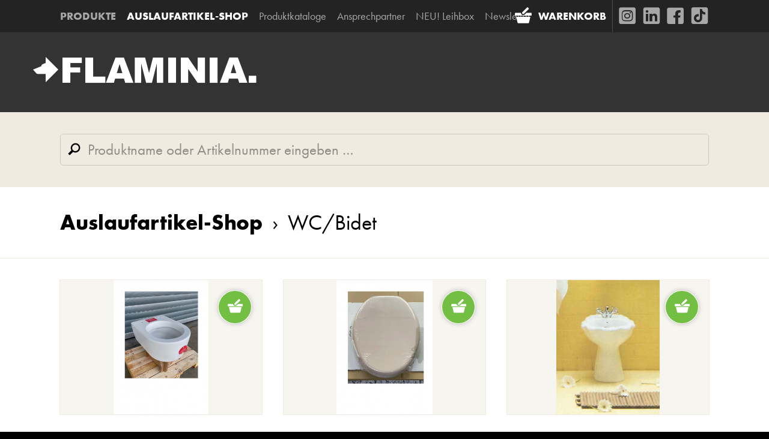

--- FILE ---
content_type: text/html; charset=utf-8
request_url: https://www.ceramicaflaminia.de/de/auslaufartikel-shop/kategorie/wc-bidet
body_size: 7098
content:
<!DOCTYPE html><html lang="de"><head><meta charset="utf-8"><meta name="robots" content="index,follow"><meta name="referrer" content="unsafe-url"><meta name="viewport" content="width=device-width, initial-scale=1"><meta name="description" content="Flaminia – Innovation, Design, Qualität: Ceramica Flaminia produziert seit 60 Jahren Sanitärkeramik. In Kooperation mit weltweit renommierten Designern planen und entwickeln wir Innovation für das Bad und fertigen Artikel mit Spitzenqualität."><meta name="application-name" content="FLAMINIA"><meta name="p:domain_verify" content="ceb3d4675d3f88632401ed5774d4baf8"><script id="Cookiebot" src="https://consent.cookiebot.com/uc.js" data-cbid="1c498525-ddc6-4443-9b03-1fdc53ab9efb" data-blockingmode="auto" type="text/javascript"></script><script>['/assets/jsmin/jquery-3.2.1.min.js','/assets/jsmin/js.cookie-min.js','/assets/jsmin/jquery.fancybox-min.js','/assets/jsmin/owl.carousel.min.js','/assets/jsmin/hotkeys-min.js','/assets/jsmin/main-min.js?v=1753084084'].forEach(function(src) {var script = document.createElement('script');script.src = src;script.async = false;document.head.appendChild(script);});</script><link rel="stylesheet" href="/assets/css/main.css?v=1761023796"><link rel="stylesheet" media="print" href="/assets/css/print.css?v=1594806037"><link rel="apple-touch-icon" sizes="180x180" href="/assets/favicon/apple-touch-icon.png?v=1541860341"><link rel="icon" type="image/png" sizes="32x32" href="/assets/favicon/favicon-32x32.png?v=1541860341"><link rel="icon" type="image/png" sizes="16x16" href="/assets/favicon/favicon-16x16.png?v=1541860341"><link rel="manifest" href="/assets/favicon/site.webmanifest?v=1541860341"><link rel="mask-icon" href="/assets/favicon/safari-pinned-tab.svg?v=1541860341" color="#e10000"><link rel="shortcut icon" href="/assets/favicon/favicon.ico?v=1541860341"><meta name="apple-mobile-web-app-title" content="FLAMINIA"><meta name="msapplication-TileColor" content="#000000"><meta name="msapplication-config" content="/assets/favicon/browserconfig.xml?v=1541860341"><meta name="theme-color" content="#ffffff"><link rel="alternate" href="https://www.ceramicaflaminia.de/de/auslaufartikel-shop" hreflang="x-default" /><link rel="alternate" href="https://www.ceramicaflaminia.de/de/auslaufartikel-shop" hreflang="de" /><meta property="og:url" content="https://www.ceramicaflaminia.de/de/auslaufartikel-shop/kategorie/wc-bidet"><meta property="og:site_name" content="FLAMINIA"><meta property="og:title" content="WC/Bidet"><meta property="og:description" content="Flaminia – Innovation, Design, Qualität: Ceramica Flaminia produziert seit 60 Jahren Sanitärkeramik. In Kooperation mit weltweit renommierten Designern planen und entwickeln wir Innovation für das Bad und fertigen Artikel mit Spitzenqualität."><meta property="og:image" content="https://www.ceramicaflaminia.de/clients/clnt.ceramicaflaminia.de/assets-static/open-graph-image.jpg"><title>FLAMINIA · Auslaufartikel-Shop · WC/Bidet</title><script async src="https://www.googletagmanager.com/gtag/js?id=UA-325885-73"></script><script>window.dataLayer = window.dataLayer || [];function gtag(){dataLayer.push(arguments);}gtag('js', new Date());gtag('config', 'UA-325885-73');</script><script>!function(f,b,e,v,n,t,s){if(f.fbq)return;n=f.fbq=function(){n.callMethod?n.callMethod.apply(n,arguments):n.queue.push(arguments)};if(!f._fbq)f._fbq=n;n.push=n;n.loaded=!0;n.version='2.0';n.queue=[];t=b.createElement(e);t.async=!0;t.src=v;s=b.getElementsByTagName(e)[0];s.parentNode.insertBefore(t,s)}(window, document,'script','https://connect.facebook.net/en_US/fbevents.js');fbq('init', '678436639528428');fbq('track', 'PageView');</script><noscript><img height="1" width="1" style="display:none" src="https://www.facebook.com/tr?id=678436639528428&ev=PageView&noscript=1"></noscript></head><body>	<header class="no-heroes"><div class="wrapper mainnav-container"><nav class="mainnav"><h1 class="logo" data-href="/de"><strong>FLAMINIA</strong></h1><ol><li><a href="/de/produkte"><strong>Produkte</strong></a></li><li><a href="/de/auslaufartikel-shop" class="active Selected"><strong>Auslaufartikel-Shop</strong></a></li><li><a href="/de/produktkataloge">Produktkataloge</a></li><li><a href="/de/ansprechpartner">Ansprechpartner</a></li></ol><ul><li><a href="/de/leihbox">NEU! Leihbox</a></li><li><a href="/de/newsletter">Newsletter</a></li></ul><ul class="social"><li class="cart"><a href="/de/warenkorb"><strong>Warenkorb</strong><span class="item-count" data-num-of-items="0"></span></a></li><li class="instagram"><a href="https://www.instagram.com/flaminia_deutschland" target="_blank" title="Instagram" class="tooltip tt-right tt-bottom"><strong>Instagram</strong><span>Instagram</span></a></li><li class="linkedin"><a href="https://www.linkedin.com/company/ceramica-flaminia-spa/" target="_blank" title="LinkedIn" class="tooltip tt-right tt-bottom"><strong>LinkedIn</strong><span>LinkedIn</span></a></li><li class="facebook"><a href="https://www.facebook.com/Flaminia.Deutschland" target="_blank" title="Facebook" class="tooltip tt-right tt-bottom"><strong>Facebook</strong><span>Facebook</span></a></li><li class="tiktok"><a href="https://www.tiktok.com/@flaminia.de" target="_blank" class="tooltip tt-right tt-bottom"><strong>TikTok</strong><span>TikTok</span></a></li></ul><a href="/de/warenkorb" class="cart-mobile"><strong>Warenkorb</strong><span class="item-count" data-num-of-items="0"></span></a><span class="hamburger"></span></nav></div><div class="wrapper search-container"><section><form id="search-form" name="search-form"><div class="field nolabel searchterm"><label for="searchterm">Produktname oder Artikelnummer eingeben …</label><input type="text" id="searchterm" name="searchterm" placeholder="Produktname oder Artikelnummer eingeben …" autocomplete="off"></div></form></section><div class="search-result"></div></div></header><div class="main"><div class="wrapper"><section><div class="ivp c c-12" id="produktkatalog"><h2><a href="/de/auslaufartikel-shop"><strong><strong>Auslaufartikel-Shop</strong></strong></a><a href="/de/auslaufartikel-shop/kategorie/wc-bidet"><span class="d-o">&nbsp;&nbsp;›&nbsp;&nbsp;</span><br class="m-o">WC/Bidet</a></h2></div></section></div><div class="wrapper border-top"><section><div class="ivp c c-4"><figure class="i-link"><a class="cart-button" href="/de/auslaufartikel-shop/kategorie/wc-bidet/produkt/wand-wc-mini-link-latte-anschlussstutzen-nicht-im-lieferumfang-enthalten-auslaufartikel-original-verpackt-preis-ab-unserem-lager-in-leingarten-nur-solange-vorrat-reicht/id/1381" data-article-button="1381" data-article-action="add-to-cart"><strong>Zum Warenkorb hinzufügen</strong></a><a href="/de/auslaufartikel-shop/kategorie/wc-bidet/produkt/wand-wc-mini-link-latte-anschlussstutzen-nicht-im-lieferumfang-enthalten-auslaufartikel-original-verpackt-preis-ab-unserem-lager-in-leingarten-nur-solange-vorrat-reicht/id/1381" class="image content-container"><span class="image-content"><img srcset="/image.MzMwNtMzMjDQTSwtyYcQFgZ6EKhnAAA%3D.jpg 200w ,/image.MzMwNtMzNjDQTSwtyYcQFgZ6EKhnAAA%3D.jpg 300w ,/image.MzMwNtMzMzDQTSwtyYcQFgZ6EKhnAAA%3D.jpg 600w" src="/image.MzMwNtMzMzDQTSwtyYcQFgZ6EKhnAAA%3D.jpg" alt=""><span class="features"><b></b><i class="more"></i></span></span></a></figure><h4 class="nopad"><strong><a href="/de/auslaufartikel-shop/kategorie/wc-bidet/produkt/wand-wc-mini-link-latte-anschlussstutzen-nicht-im-lieferumfang-enthalten-auslaufartikel-original-verpackt-preis-ab-unserem-lager-in-leingarten-nur-solange-vorrat-reicht/id/1381">5064/LA</a></strong><br>Wand WC MINI LINK <strong>LATTE </strong>(Anschlussstutzen nicht im Lieferumfang enthalten!)<br>Auslaufartikel, Original verpackt, Preis ab unserem Lager in Leingarten, nur solange Vorrat reicht</h4><span class="special-offer"><strong>88 % Rabatt</strong></span><br><strong>Preis: 110,00 €</strong><br>bisher: <s>892,00 €</s><br><span class="light-txt">(inkl. MwSt.)</span><br><a href="/de/auslaufartikel-shop/kategorie/wc-bidet/produkt/wand-wc-mini-link-latte-anschlussstutzen-nicht-im-lieferumfang-enthalten-auslaufartikel-original-verpackt-preis-ab-unserem-lager-in-leingarten-nur-solange-vorrat-reicht/id/1381">›&nbsp;Details …</a></div><div class="ivp c c-4"><figure class="i-link"><a class="cart-button" href="/de/auslaufartikel-shop/kategorie/wc-bidet/produkt/wc-sitz-mit-deckel-scharniere-chrom-nori-rosa-auslaufartikel-original-verpackt-preis-ab-unserem-lager-in-leingarten-nur-solange-vorrat-reicht/id/1109" data-article-button="1109" data-article-action="add-to-cart"><strong>Zum Warenkorb hinzufügen</strong></a><a href="/de/auslaufartikel-shop/kategorie/wc-bidet/produkt/wc-sitz-mit-deckel-scharniere-chrom-nori-rosa-auslaufartikel-original-verpackt-preis-ab-unserem-lager-in-leingarten-nur-solange-vorrat-reicht/id/1109" class="image content-container"><span class="image-content"><img srcset="/image.MzMwM9QzMjDQTSwtyYcQFgZ6EKhnAAA%3D.jpg 200w ,/image.MzMwM9QzNjDQTSwtyYcQFgZ6EKhnAAA%3D.jpg 300w ,/image.MzMwM9QzMzDQTSwtyYcQFgZ6EKhnAAA%3D.jpg 600w" src="/image.MzMwM9QzMzDQTSwtyYcQFgZ6EKhnAAA%3D.jpg" alt=""><span class="features"><b></b><i class="more"></i></span></span></a></figure><h4 class="nopad"><strong><a href="/de/auslaufartikel-shop/kategorie/wc-bidet/produkt/wc-sitz-mit-deckel-scharniere-chrom-nori-rosa-auslaufartikel-original-verpackt-preis-ab-unserem-lager-in-leingarten-nur-solange-vorrat-reicht/id/1109">01/C</a></strong><br>WC-Sitz mit Deckel Scharniere Chrom NORI <strong>ROSA<br></strong>Auslaufartikel, Original verpackt, Preis ab unserem Lager in Leingarten, nur solange Vorrat reicht</h4><span class="special-offer"><strong>92 % Rabatt</strong></span><br><strong>Preis: 12,00 €</strong><br>bisher: <s>144,00 €</s><br><span class="light-txt">(inkl. MwSt.)</span><br><a href="/de/auslaufartikel-shop/kategorie/wc-bidet/produkt/wc-sitz-mit-deckel-scharniere-chrom-nori-rosa-auslaufartikel-original-verpackt-preis-ab-unserem-lager-in-leingarten-nur-solange-vorrat-reicht/id/1109">›&nbsp;Details …</a></div><div class="ivp c c-4"><figure class="i-link"><a class="cart-button" href="/de/auslaufartikel-shop/kategorie/wc-bidet/produkt/einloch-bidet-florale-weiss-m-durchschlagbaren-hahnl-auslaufartikel-original-verpackt-preis-ab-unserem-lager-in-leingarten-nur-solange-vorrat-reicht/id/1204" data-article-button="1204" data-article-action="add-to-cart"><strong>Zum Warenkorb hinzufügen</strong></a><a href="/de/auslaufartikel-shop/kategorie/wc-bidet/produkt/einloch-bidet-florale-weiss-m-durchschlagbaren-hahnl-auslaufartikel-original-verpackt-preis-ab-unserem-lager-in-leingarten-nur-solange-vorrat-reicht/id/1204" class="image content-container" data-caption="2016"><span class="image-content"><img srcset="/image.MzI1N9MzMjDQTSwtyYcQFgZ6EKhnAAA%3D.jpg 200w ,/image.MzI1N9MzNjDQTSwtyYcQFgZ6EKhnAAA%3D.jpg 300w ,/image.MzI1N9MzMzDQTSwtyYcQFgZ6EKhnAAA%3D.jpg 600w" src="/image.MzI1N9MzMzDQTSwtyYcQFgZ6EKhnAAA%3D.jpg" alt="2016" title="2016"><span class="features"><b></b><i class="more"></i></span></span></a></figure><h4 class="nopad"><strong><a href="/de/auslaufartikel-shop/kategorie/wc-bidet/produkt/einloch-bidet-florale-weiss-m-durchschlagbaren-hahnl-auslaufartikel-original-verpackt-preis-ab-unserem-lager-in-leingarten-nur-solange-vorrat-reicht/id/1204">2016</a></strong><br>Einloch Bidet FLORALE <strong>WEISS</strong> m.durchschlagbaren Hahnl.<br>Auslaufartikel, Original verpackt, Preis ab unserem Lager in Leingarten, nur solange Vorrat reicht</h4><span class="special-offer"><strong>56 % Rabatt</strong></span><br><strong>Preis: 71,00 €</strong><br>bisher: <s>160,00 €</s><br><span class="light-txt">(inkl. MwSt.)</span><br><a href="/de/auslaufartikel-shop/kategorie/wc-bidet/produkt/einloch-bidet-florale-weiss-m-durchschlagbaren-hahnl-auslaufartikel-original-verpackt-preis-ab-unserem-lager-in-leingarten-nur-solange-vorrat-reicht/id/1204">›&nbsp;Details …</a></div><div class="ivp c c-4"><figure class="i-link"><a class="cart-button" href="/de/auslaufartikel-shop/kategorie/wc-bidet/produkt/hochhaengender-spuelkasten-weiss/id/1214" data-article-button="1214" data-article-action="add-to-cart"><strong>Zum Warenkorb hinzufügen</strong></a><a href="/de/auslaufartikel-shop/kategorie/wc-bidet/produkt/hochhaengender-spuelkasten-weiss/id/1214" class="image content-container" data-caption="2060bild"><span class="image-content"><img srcset="/image.MzI0MdIzMjDQTSwtyYcQFgZ6EKhnAAA%3D.jpg 200w ,/image.MzI0MdIzNjDQTSwtyYcQFgZ6EKhnAAA%3D.jpg 300w ,/image.MzI0MdIzMzDQTSwtyYcQFgZ6EKhnAAA%3D.jpg 600w" src="/image.MzI0MdIzMzDQTSwtyYcQFgZ6EKhnAAA%3D.jpg" alt="2060bild" title="2060bild"><span class="features"><b></b><i class="more"></i></span></span></a></figure><h4 class="nopad"><strong><a href="/de/auslaufartikel-shop/kategorie/wc-bidet/produkt/hochhaengender-spuelkasten-weiss/id/1214">2060</a></strong><br>Hochhängender Spülkasten WEISS</h4><span class="special-offer"><strong>80 % Rabatt</strong></span><br><strong>Preis: 25,00 €</strong><br>bisher: <s>122,00 €</s><br><span class="light-txt">(inkl. MwSt.)</span><br><a href="/de/auslaufartikel-shop/kategorie/wc-bidet/produkt/hochhaengender-spuelkasten-weiss/id/1214">›&nbsp;Details …</a></div><div class="ivp c c-4"><figure class="i-link"><a class="cart-button" href="/de/auslaufartikel-shop/kategorie/wc-bidet/produkt/wand-bidet-mini-link-antrazith-schwarz-matt-auslaufartikel-original-verpackt-preis-ab-unserem-lager-in-leingarten-nur-solange-vorrat-reicht/id/1384" data-article-button="1384" data-article-action="add-to-cart"><strong>Zum Warenkorb hinzufügen</strong></a><a href="/de/auslaufartikel-shop/kategorie/wc-bidet/produkt/wand-bidet-mini-link-antrazith-schwarz-matt-auslaufartikel-original-verpackt-preis-ab-unserem-lager-in-leingarten-nur-solange-vorrat-reicht/id/1384" class="image content-container"><span class="image-content"><img srcset="/image.MzMwNdEzMjDQTSwtyYcQFgZ6EKhnAAA%3D.jpg 200w ,/image.MzMwNdEzNjDQTSwtyYcQFgZ6EKhnAAA%3D.jpg 300w ,/image.MzMwNdEzMzDQTSwtyYcQFgZ6EKhnAAA%3D.jpg 600w" src="/image.MzMwNdEzMzDQTSwtyYcQFgZ6EKhnAAA%3D.jpg" alt=""><span class="features"><b></b><i class="more"></i></span></span></a></figure><h4 class="nopad"><strong><a href="/de/auslaufartikel-shop/kategorie/wc-bidet/produkt/wand-bidet-mini-link-antrazith-schwarz-matt-auslaufartikel-original-verpackt-preis-ab-unserem-lager-in-leingarten-nur-solange-vorrat-reicht/id/1384">5065/ATR</a></strong><br>Wand Bidet MINI LINK <strong>ANTRAZITH ( SCHWARZ MATT )</strong><br>Auslaufartikel, Original verpackt, Preis ab unserem Lager in Leingarten, nur solange Vorrat reicht</h4><span class="special-offer"><strong>90 % Rabatt</strong></span><br><strong>Preis: 113,00 €</strong><br>bisher: <s>1.120,00 €</s><br><span class="light-txt">(inkl. MwSt.)</span><br><a href="/de/auslaufartikel-shop/kategorie/wc-bidet/produkt/wand-bidet-mini-link-antrazith-schwarz-matt-auslaufartikel-original-verpackt-preis-ab-unserem-lager-in-leingarten-nur-solange-vorrat-reicht/id/1384">›&nbsp;Details …</a></div><div class="ivp c c-4"><figure class="i-link"><a class="cart-button" href="/de/auslaufartikel-shop/kategorie/wc-bidet/produkt/wc-sitz-mit-deckel-und-absenkfunktion-nzu-wand-wc-spin-grafite-schwarz-matt-auslaufartikel-original-verpackt-preis-ab-unserem-lager-in-leingarten-nur-solange-vorrat-reicht/id/6642" data-article-button="6642" data-article-action="add-to-cart"><strong>Zum Warenkorb hinzufügen</strong></a><a href="/de/auslaufartikel-shop/kategorie/wc-bidet/produkt/wc-sitz-mit-deckel-und-absenkfunktion-nzu-wand-wc-spin-grafite-schwarz-matt-auslaufartikel-original-verpackt-preis-ab-unserem-lager-in-leingarten-nur-solange-vorrat-reicht/id/6642" class="image content-container"><span class="image-content"><img srcset="/image.MzMwNtczMjDQTSwtyYcQFgZ6EKhnAAA%3D.jpg 200w ,/image.MzMwNtczNjDQTSwtyYcQFgZ6EKhnAAA%3D.jpg 300w ,/image.MzMwNtczMzDQTSwtyYcQFgZ6EKhnAAA%3D.jpg 600w" src="/image.MzMwNtczMzDQTSwtyYcQFgZ6EKhnAAA%3D.jpg" alt=""><span class="features"><b></b><i class="more"></i></span></span></a></figure><h4 class="nopad"><strong><a href="/de/auslaufartikel-shop/kategorie/wc-bidet/produkt/wc-sitz-mit-deckel-und-absenkfunktion-nzu-wand-wc-spin-grafite-schwarz-matt-auslaufartikel-original-verpackt-preis-ab-unserem-lager-in-leingarten-nur-solange-vorrat-reicht/id/6642">5085CW03GR</a></strong><br>WC Sitz mit Deckel und Absenkfunktion nzu Wand WC SPIN <strong>GRAFITE ( SCHWARZ MATT ) </strong><br>Auslaufartikel, Original verpackt, Preis ab unserem Lager in Leingarten, nur solange Vorrat reicht.</h4><span class="special-offer"><strong>87 % Rabatt</strong></span><br><strong>Preis: 59,00 €</strong><br>bisher: <s>460,00 €</s><br><span class="light-txt">(inkl. MwSt.)</span><br><a href="/de/auslaufartikel-shop/kategorie/wc-bidet/produkt/wc-sitz-mit-deckel-und-absenkfunktion-nzu-wand-wc-spin-grafite-schwarz-matt-auslaufartikel-original-verpackt-preis-ab-unserem-lager-in-leingarten-nur-solange-vorrat-reicht/id/6642">›&nbsp;Details …</a></div><div class="ivp c c-4"><figure class="i-link"><a class="cart-button" href="/de/auslaufartikel-shop/kategorie/wc-bidet/produkt/wand-bidet-spin-latte-weiss-matt-auslaufartikel-original-verpackt-preis-ab-unserem-lager-in-leingarten-nur-solange-vorrat-reicht/id/1398" data-article-button="1398" data-article-action="add-to-cart"><strong>Zum Warenkorb hinzufügen</strong></a><a href="/de/auslaufartikel-shop/kategorie/wc-bidet/produkt/wand-bidet-spin-latte-weiss-matt-auslaufartikel-original-verpackt-preis-ab-unserem-lager-in-leingarten-nur-solange-vorrat-reicht/id/1398" class="image content-container"><span class="image-content"><img srcset="/image.MzEzt9AzMjDQTSwtyYcQFgZ6EKhnAAA%3D.jpg 200w ,/image.MzEzt9AzNjDQTSwtyYcQFgZ6EKhnAAA%3D.jpg 300w ,/image.MzEzt9AzMzDQTSwtyYcQFgZ6EKhnAAA%3D.jpg 600w" src="/image.MzEzt9AzMzDQTSwtyYcQFgZ6EKhnAAA%3D.jpg" alt=""><span class="features"><b></b><i class="more"></i></span></span></a></figure><h4 class="nopad"><strong><a href="/de/auslaufartikel-shop/kategorie/wc-bidet/produkt/wand-bidet-spin-latte-weiss-matt-auslaufartikel-original-verpackt-preis-ab-unserem-lager-in-leingarten-nur-solange-vorrat-reicht/id/1398">5086/LA</a></strong><br>Wand Bidet SPIN, <strong>LATTE ( weiss matt )</strong><br>Auslaufartikel, Original verpackt, Preis ab unserem Lager in Leingarten, nur solange Vorrat reicht.</h4><span class="special-offer"><strong>75 % Rabatt</strong></span><br><strong>Preis: 180,00 €</strong><br>bisher: <s>712,50 €</s><br><span class="light-txt">(inkl. MwSt.)</span><br><a href="/de/auslaufartikel-shop/kategorie/wc-bidet/produkt/wand-bidet-spin-latte-weiss-matt-auslaufartikel-original-verpackt-preis-ab-unserem-lager-in-leingarten-nur-solange-vorrat-reicht/id/1398">›&nbsp;Details …</a></div><div class="ivp c c-4"><figure class="i-link"><a class="cart-button" href="/de/auslaufartikel-shop/kategorie/wc-bidet/produkt/edelstahlverkleidung-zu-wand-wc-bidet-mini-link-edelstahl-poliert-auslaufartikel-original-verpackt-preis-ab-unserem-lager-in-leingarten-nur-solange-vorrat-reicht/id/1517" data-article-button="1517" data-article-action="add-to-cart"><strong>Zum Warenkorb hinzufügen</strong></a><a href="/de/auslaufartikel-shop/kategorie/wc-bidet/produkt/edelstahlverkleidung-zu-wand-wc-bidet-mini-link-edelstahl-poliert-auslaufartikel-original-verpackt-preis-ab-unserem-lager-in-leingarten-nur-solange-vorrat-reicht/id/1517" class="image content-container" data-caption="BASE/AL - Edelstahlverkleidung zu Wand WC/Bidet MINI LINK, POLIERT"><span class="image-content"><img srcset="/image.MzSyNNIzMjDQTSwtyYcQFgZ6EKhnAAA%3D.jpg 200w ,/image.MzSyNNIzNjDQTSwtyYcQFgZ6EKhnAAA%3D.jpg 300w ,/image.MzSyNNIzMzDQTSwtyYcQFgZ6EKhnAAA%3D.jpg 600w" src="/image.MzSyNNIzMzDQTSwtyYcQFgZ6EKhnAAA%3D.jpg" alt="BASE/AL - Edelstahlverkleidung zu Wand WC/Bidet MINI LINK, POLIERT" title="BASE/AL - Edelstahlverkleidung zu Wand WC/Bidet MINI LINK, POLIERT"><span class="features"><b></b><i class="more"></i></span></span></a></figure><h4 class="nopad"><strong><a href="/de/auslaufartikel-shop/kategorie/wc-bidet/produkt/edelstahlverkleidung-zu-wand-wc-bidet-mini-link-edelstahl-poliert-auslaufartikel-original-verpackt-preis-ab-unserem-lager-in-leingarten-nur-solange-vorrat-reicht/id/1517">BASE/AL</a></strong><br>Edelstahlverkleidung zu Wand WC/Bidet MINI LINK, <strong>EDELSTAHL POLIERT</strong><br>Auslaufartikel, Original verpackt, Preis ab unserem Lager in Leingarten, nur solange Vorrat reicht</h4><span class="special-offer"><strong>87 % Rabatt</strong></span><br><strong>Preis: 47,00 €</strong><br>bisher: <s>368,00 €</s><br><span class="light-txt">(inkl. MwSt.)</span><br><a href="/de/auslaufartikel-shop/kategorie/wc-bidet/produkt/edelstahlverkleidung-zu-wand-wc-bidet-mini-link-edelstahl-poliert-auslaufartikel-original-verpackt-preis-ab-unserem-lager-in-leingarten-nur-solange-vorrat-reicht/id/1517">›&nbsp;Details …</a></div><div class="ivp c c-4"><figure class="i-link"><a class="cart-button" href="/de/auslaufartikel-shop/kategorie/wc-bidet/produkt/edelstahlverkleidung-zu-wand-wc-bidet-mini-link-edelstahl-gebuerstet-auslaufartikel-original-verpackt-preis-ab-unserem-lager-in-leingarten-nur-solange-vorrat-reicht/id/1518" data-article-button="1518" data-article-action="add-to-cart"><strong>Zum Warenkorb hinzufügen</strong></a><a href="/de/auslaufartikel-shop/kategorie/wc-bidet/produkt/edelstahlverkleidung-zu-wand-wc-bidet-mini-link-edelstahl-gebuerstet-auslaufartikel-original-verpackt-preis-ab-unserem-lager-in-leingarten-nur-solange-vorrat-reicht/id/1518" class="image content-container" data-caption="BASE/AS &middot; Edelstahlverkleidung zu Wand WC/Bidet MINI LINK, GEB&Uuml;RSTET"><span class="image-content"><img srcset="/image.MzSyNNYzMjDQTSwtyYcQFgZ6EKhnAAA%3D.jpg 200w ,/image.MzSyNNYzNjDQTSwtyYcQFgZ6EKhnAAA%3D.jpg 300w ,/image.MzSyNNYzMzDQTSwtyYcQFgZ6EKhnAAA%3D.jpg 600w" src="/image.MzSyNNYzMzDQTSwtyYcQFgZ6EKhnAAA%3D.jpg" alt="BASE/AS &middot; Edelstahlverkleidung zu Wand WC/Bidet MINI LINK, GEB&Uuml;RSTET" title="BASE/AS &middot; Edelstahlverkleidung zu Wand WC/Bidet MINI LINK, GEB&Uuml;RSTET"><span class="features"><b></b><i class="more"></i></span></span></a></figure><h4 class="nopad"><strong><a href="/de/auslaufartikel-shop/kategorie/wc-bidet/produkt/edelstahlverkleidung-zu-wand-wc-bidet-mini-link-edelstahl-gebuerstet-auslaufartikel-original-verpackt-preis-ab-unserem-lager-in-leingarten-nur-solange-vorrat-reicht/id/1518">BASE/AS</a></strong><br>Edelstahlverkleidung zu Wand WC/Bidet MINI LINK, <strong>EDELSTAHL GEBÜRSTET</strong><br>Auslaufartikel, Original verpackt, Preis ab unserem Lager in Leingarten, nur solange Vorrat reicht</h4><span class="special-offer"><strong>87 % Rabatt</strong></span><br><strong>Preis: 47,00 €</strong><br>bisher: <s>368,00 €</s><br><span class="light-txt">(inkl. MwSt.)</span><br><a href="/de/auslaufartikel-shop/kategorie/wc-bidet/produkt/edelstahlverkleidung-zu-wand-wc-bidet-mini-link-edelstahl-gebuerstet-auslaufartikel-original-verpackt-preis-ab-unserem-lager-in-leingarten-nur-solange-vorrat-reicht/id/1518">›&nbsp;Details …</a></div><div class="ivp c c-4"><figure class="i-link"><a class="cart-button" href="/de/auslaufartikel-shop/kategorie/wc-bidet/produkt/standbidet-como-einloch-mit-befestigung-weiss-auslaufartikel-original-verpackt-preis-ab-unserem-lager-in-leingarten-nur-solange-vorrat-reicht/id/6012" data-article-button="6012" data-article-action="add-to-cart"><strong>Zum Warenkorb hinzufügen</strong></a><a href="/de/auslaufartikel-shop/kategorie/wc-bidet/produkt/standbidet-como-einloch-mit-befestigung-weiss-auslaufartikel-original-verpackt-preis-ab-unserem-lager-in-leingarten-nur-solange-vorrat-reicht/id/6012" class="image content-container" data-caption="CM217Bild"><span class="image-content"><img srcset="/image.MzQ3MtYzMjDQTSwtyYcQFgZ6EKhnAAA%3D.jpg 200w ,/image.MzQ3MtYzNjDQTSwtyYcQFgZ6EKhnAAA%3D.jpg 300w ,/image.MzQ3MtYzMzDQTSwtyYcQFgZ6EKhnAAA%3D.jpg 600w" src="/image.MzQ3MtYzMzDQTSwtyYcQFgZ6EKhnAAA%3D.jpg" alt="CM217Bild" title="CM217Bild"><span class="features"><b></b><i class="more"></i></span></span></a></figure><h4 class="nopad"><strong><a href="/de/auslaufartikel-shop/kategorie/wc-bidet/produkt/standbidet-como-einloch-mit-befestigung-weiss-auslaufartikel-original-verpackt-preis-ab-unserem-lager-in-leingarten-nur-solange-vorrat-reicht/id/6012">CM217</a></strong><br>Standbidet COMO Einloch mit Befestigung <strong>WEISS</strong><br>Auslaufartikel, Original verpackt, Preis ab unserem Lager in Leingarten, nur solange Vorrat reicht.</h4><span class="special-offer"><strong>67 % Rabatt</strong></span><br><strong>Preis: 131,00 €</strong><br>bisher: <s>397,00 €</s><br><span class="light-txt">(inkl. MwSt.)</span><br><a href="/de/auslaufartikel-shop/kategorie/wc-bidet/produkt/standbidet-como-einloch-mit-befestigung-weiss-auslaufartikel-original-verpackt-preis-ab-unserem-lager-in-leingarten-nur-solange-vorrat-reicht/id/6012">›&nbsp;Details …</a></div><div class="ivp c c-4"><figure class="i-link"><a class="cart-button" href="/de/auslaufartikel-shop/kategorie/wc-bidet/produkt/wandbidet-como-einloch-weiss-auslaufartikel-original-verpackt-preis-ab-unserem-lager-in-leingarten-nur-solange-vorrat-reicht/id/6014" data-article-button="6014" data-article-action="add-to-cart"><strong>Zum Warenkorb hinzufügen</strong></a><a href="/de/auslaufartikel-shop/kategorie/wc-bidet/produkt/wandbidet-como-einloch-weiss-auslaufartikel-original-verpackt-preis-ab-unserem-lager-in-leingarten-nur-solange-vorrat-reicht/id/6014" class="image content-container" data-caption="CM218Bild"><span class="image-content"><img srcset="/image.MzQ3MtEzMjDQTSwtyYcQFgZ6EKhnAAA%3D.jpg 200w ,/image.MzQ3MtEzNjDQTSwtyYcQFgZ6EKhnAAA%3D.jpg 300w ,/image.MzQ3MtEzMzDQTSwtyYcQFgZ6EKhnAAA%3D.jpg 600w" src="/image.MzQ3MtEzMzDQTSwtyYcQFgZ6EKhnAAA%3D.jpg" alt="CM218Bild" title="CM218Bild"><span class="features"><b></b><i class="more"></i></span></span></a></figure><h4 class="nopad"><strong><a href="/de/auslaufartikel-shop/kategorie/wc-bidet/produkt/wandbidet-como-einloch-weiss-auslaufartikel-original-verpackt-preis-ab-unserem-lager-in-leingarten-nur-solange-vorrat-reicht/id/6014">CM218</a></strong><br>Wandbidet COMO Einloch <strong>WEISS</strong><br><strong>Auslaufartike</strong>l, Original verpackt, Preis ab unserem Lager in Leingarten, nur solange Vorrat reicht.</h4><span class="special-offer"><strong>82 % Rabatt</strong></span><br><strong>Preis: 65,00 €</strong><br>bisher: <s>366,00 €</s><br><span class="light-txt">(inkl. MwSt.)</span><br><a href="/de/auslaufartikel-shop/kategorie/wc-bidet/produkt/wandbidet-como-einloch-weiss-auslaufartikel-original-verpackt-preis-ab-unserem-lager-in-leingarten-nur-solange-vorrat-reicht/id/6014">›&nbsp;Details …</a></div><div class="ivp c c-4"><figure class="i-link"><a class="cart-button" href="/de/auslaufartikel-shop/kategorie/wc-bidet/produkt/wand-bidet-como-latte-weiss-matt-auslaufartikel-original-verpackt-preis-ab-unserem-lager-in-leingarten-nur-solange-vorrat-reicht/id/6602" data-article-button="6602" data-article-action="add-to-cart"><strong>Zum Warenkorb hinzufügen</strong></a><a href="/de/auslaufartikel-shop/kategorie/wc-bidet/produkt/wand-bidet-como-latte-weiss-matt-auslaufartikel-original-verpackt-preis-ab-unserem-lager-in-leingarten-nur-solange-vorrat-reicht/id/6602" class="image content-container"><span class="image-content"><img srcset="/image.MzMwsdQzMjDQTSwtyYcQFgZ6EKhnAAA%3D.jpg 200w ,/image.MzMwsdQzNjDQTSwtyYcQFgZ6EKhnAAA%3D.jpg 300w ,/image.MzMwsdQzMzDQTSwtyYcQFgZ6EKhnAAA%3D.jpg 600w" src="/image.MzMwsdQzMzDQTSwtyYcQFgZ6EKhnAAA%3D.jpg" alt=""><span class="features"><b></b><i class="more"></i></span></span></a></figure><h4 class="nopad"><strong><a href="/de/auslaufartikel-shop/kategorie/wc-bidet/produkt/wand-bidet-como-latte-weiss-matt-auslaufartikel-original-verpackt-preis-ab-unserem-lager-in-leingarten-nur-solange-vorrat-reicht/id/6602">CM218LA</a></strong><br>Wand Bidet COMO <strong>LATTE ( WEISS MATT )<br></strong>Auslaufartikel, Original verpackt, Preis ab unserem Lager in Leingarten, nur solange Vorrat reicht.<strong><br></strong></h4><span class="special-offer"><strong>82 % Rabatt</strong></span><br><strong>Preis: 95,00 €</strong><br>bisher: <s>516,00 €</s><br><span class="light-txt">(inkl. MwSt.)</span><br><a href="/de/auslaufartikel-shop/kategorie/wc-bidet/produkt/wand-bidet-como-latte-weiss-matt-auslaufartikel-original-verpackt-preis-ab-unserem-lager-in-leingarten-nur-solange-vorrat-reicht/id/6602">›&nbsp;Details …</a></div><div class="ivp c c-4"><figure class="i-link"><a class="cart-button" href="/de/auslaufartikel-shop/kategorie/wc-bidet/produkt/wc-sitz-mit-deckel-zu-como-cm117-cm118-thermoplast-deckel-ueberlappend-auf-sitz-latte-auslaufartikel-original-verpackt-preis-ab-unserem-lager-in-leingarten-nur-solange-vorrat-reicht/id/6016" data-article-button="6016" data-article-action="add-to-cart"><strong>Zum Warenkorb hinzufügen</strong></a><a href="/de/auslaufartikel-shop/kategorie/wc-bidet/produkt/wc-sitz-mit-deckel-zu-como-cm117-cm118-thermoplast-deckel-ueberlappend-auf-sitz-latte-auslaufartikel-original-verpackt-preis-ab-unserem-lager-in-leingarten-nur-solange-vorrat-reicht/id/6016" class="image content-container"><span class="image-content"><img srcset="/image.MzMwttAzMjDQTSwtyYcQFgZ6EKhnAAA%3D.jpg 200w ,/image.MzMwttAzNjDQTSwtyYcQFgZ6EKhnAAA%3D.jpg 300w ,/image.MzMwttAzMzDQTSwtyYcQFgZ6EKhnAAA%3D.jpg 600w" src="/image.MzMwttAzMzDQTSwtyYcQFgZ6EKhnAAA%3D.jpg" alt=""><span class="features"><b></b><i class="more"></i></span></span></a></figure><h4 class="nopad"><strong><a href="/de/auslaufartikel-shop/kategorie/wc-bidet/produkt/wc-sitz-mit-deckel-zu-como-cm117-cm118-thermoplast-deckel-ueberlappend-auf-sitz-latte-auslaufartikel-original-verpackt-preis-ab-unserem-lager-in-leingarten-nur-solange-vorrat-reicht/id/6016">CMCW02 LATTE</a></strong><br>WC - Sitz mit Deckel zu COMO CM117, CM118 , Thermoplast, Deckel überlappend auf Sitz <strong>LATTE</strong>  <br>Auslaufartikel, Original verpackt, Preis ab unserem Lager in Leingarten, nur solange Vorrat reicht.</h4><span class="special-offer"><strong>83 % Rabatt</strong></span><br><strong>Preis: 50,00 €</strong><br>bisher: <s>292,00 €</s><br><span class="light-txt">(inkl. MwSt.)</span><br><a href="/de/auslaufartikel-shop/kategorie/wc-bidet/produkt/wc-sitz-mit-deckel-zu-como-cm117-cm118-thermoplast-deckel-ueberlappend-auf-sitz-latte-auslaufartikel-original-verpackt-preis-ab-unserem-lager-in-leingarten-nur-solange-vorrat-reicht/id/6016">›&nbsp;Details …</a></div><div class="ivp c c-4"><figure class="i-link"><a class="cart-button" href="/de/auslaufartikel-shop/kategorie/wc-bidet/produkt/urinal-deckel-key-weiss/id/1648" data-article-button="1648" data-article-action="add-to-cart"><strong>Zum Warenkorb hinzufügen</strong></a><a href="/de/auslaufartikel-shop/kategorie/wc-bidet/produkt/urinal-deckel-key-weiss/id/1648" class="image content-container" data-caption="KY29CW01bild"><span class="image-content"><img srcset="/image.MzS3NNQzMjDQTSwtyYcQFgZ6EKhnAAA%3D.jpg 200w ,/image.MzS3NNQzNjDQTSwtyYcQFgZ6EKhnAAA%3D.jpg 300w ,/image.MzS3NNQzMzDQTSwtyYcQFgZ6EKhnAAA%3D.jpg 600w" src="/image.MzS3NNQzMzDQTSwtyYcQFgZ6EKhnAAA%3D.jpg" alt="KY29CW01bild" title="KY29CW01bild"><span class="features"><b></b><i class="more"></i></span></span></a></figure><h4 class="nopad"><strong><a href="/de/auslaufartikel-shop/kategorie/wc-bidet/produkt/urinal-deckel-key-weiss/id/1648">KY29CW01</a></strong><br>Urinal- Deckel KEY WEISS</h4><span class="special-offer"><strong>58 % Rabatt</strong></span><br><strong>Preis: 35,00 €</strong><br>bisher: <s>84,00 €</s><br><span class="light-txt">(inkl. MwSt.)</span><br><a href="/de/auslaufartikel-shop/kategorie/wc-bidet/produkt/urinal-deckel-key-weiss/id/1648">›&nbsp;Details …</a></div><div class="ivp c c-4"><figure class="i-link"><a class="cart-button" href="/de/auslaufartikel-shop/kategorie/wc-bidet/produkt/deckel-zu-wandurinal-key-schwarz-glaenzend-auslaufartikel-original-verpackt-preis-ab-unserem-lager-in-leingarten-nur-solange-vorrat-reicht/id/6641" data-article-button="6641" data-article-action="add-to-cart"><strong>Zum Warenkorb hinzufügen</strong></a><a href="/de/auslaufartikel-shop/kategorie/wc-bidet/produkt/deckel-zu-wandurinal-key-schwarz-glaenzend-auslaufartikel-original-verpackt-preis-ab-unserem-lager-in-leingarten-nur-solange-vorrat-reicht/id/6641" class="image content-container"><span class="image-content"><img srcset="/image.MzMwttQzMjDQTSwtyYcQFgZ6EKhnAAA%3D.jpg 200w ,/image.MzMwttQzNjDQTSwtyYcQFgZ6EKhnAAA%3D.jpg 300w ,/image.MzMwttQzMzDQTSwtyYcQFgZ6EKhnAAA%3D.jpg 600w" src="/image.MzMwttQzMzDQTSwtyYcQFgZ6EKhnAAA%3D.jpg" alt=""><span class="features"><b></b><i class="more"></i></span></span></a></figure><h4 class="nopad"><strong><a href="/de/auslaufartikel-shop/kategorie/wc-bidet/produkt/deckel-zu-wandurinal-key-schwarz-glaenzend-auslaufartikel-original-verpackt-preis-ab-unserem-lager-in-leingarten-nur-solange-vorrat-reicht/id/6641">KY29CW01SW</a></strong><br>Deckel zu Wandurinal KEY <strong>SCHWARZ GLÄNZEND</strong><br>Auslaufartikel, Original verpackt, Preis ab unserem Lager in Leingarten, nur solange Vorrat reicht.</h4><span class="special-offer"><strong>80 % Rabatt</strong></span><br><strong>Preis: 30,00 €</strong><br>bisher: <s>150,00 €</s><br><span class="light-txt">(inkl. MwSt.)</span><br><a href="/de/auslaufartikel-shop/kategorie/wc-bidet/produkt/deckel-zu-wandurinal-key-schwarz-glaenzend-auslaufartikel-original-verpackt-preis-ab-unserem-lager-in-leingarten-nur-solange-vorrat-reicht/id/6641">›&nbsp;Details …</a></div><div class="ivp c c-4"><figure class="i-link"><a class="cart-button" href="/de/auslaufartikel-shop/kategorie/wc-bidet/produkt/bodenstehendes-bidet-link-edelweiss-auslaufartikel-original-verpackt-preis-ab-unserem-lager-in-leingarten-nur-solange-vorrat-reicht/id/1660" data-article-button="1660" data-article-action="add-to-cart"><strong>Zum Warenkorb hinzufügen</strong></a><a href="/de/auslaufartikel-shop/kategorie/wc-bidet/produkt/bodenstehendes-bidet-link-edelweiss-auslaufartikel-original-verpackt-preis-ab-unserem-lager-in-leingarten-nur-solange-vorrat-reicht/id/1660" class="image content-container"><span class="image-content"><img srcset="/image.MzMwsdAzMjDQTSwtyYcQFgZ6EKhnAAA%3D.jpg 200w ,/image.MzMwsdAzNjDQTSwtyYcQFgZ6EKhnAAA%3D.jpg 300w ,/image.MzMwsdAzMzDQTSwtyYcQFgZ6EKhnAAA%3D.jpg 600w" src="/image.MzMwsdAzMzDQTSwtyYcQFgZ6EKhnAAA%3D.jpg" alt=""><span class="features"><b></b><i class="more"></i></span></span></a></figure><h4 class="nopad"><strong><a href="/de/auslaufartikel-shop/kategorie/wc-bidet/produkt/bodenstehendes-bidet-link-edelweiss-auslaufartikel-original-verpackt-preis-ab-unserem-lager-in-leingarten-nur-solange-vorrat-reicht/id/1660">LK217/EW</a></strong><br>Bodenstehendes Bidet LINK <strong>EDELWEISS</strong><br>Auslaufartikel, Original verpackt, Preis ab unserem Lager in Leingarten, nur solange Vorrat reicht</h4><span class="special-offer"><strong>89 % Rabatt</strong></span><br><strong>Preis: 113,00 €</strong><br>bisher: <s>990,00 €</s><br><span class="light-txt">(inkl. MwSt.)</span><br><a href="/de/auslaufartikel-shop/kategorie/wc-bidet/produkt/bodenstehendes-bidet-link-edelweiss-auslaufartikel-original-verpackt-preis-ab-unserem-lager-in-leingarten-nur-solange-vorrat-reicht/id/1660">›&nbsp;Details …</a></div><div class="ivp c c-4"><figure class="i-link"><a class="cart-button" href="/de/auslaufartikel-shop/kategorie/wc-bidet/produkt/wc-sitz-pinch-mit-deckel-ueberlappend-mit-absenkfunktion-weiss-auslaufartikel-original-verpackt-preis-ab-unserem-lager-in-leingarten-nur-solange-vorrat-reicht/id/6325" data-article-button="6325" data-article-action="add-to-cart"><strong>Zum Warenkorb hinzufügen</strong></a><a href="/de/auslaufartikel-shop/kategorie/wc-bidet/produkt/wc-sitz-pinch-mit-deckel-ueberlappend-mit-absenkfunktion-weiss-auslaufartikel-original-verpackt-preis-ab-unserem-lager-in-leingarten-nur-solange-vorrat-reicht/id/6325" class="image content-container" data-caption="PHCW03bild"><span class="image-content"><img srcset="/image.MzK2MNMzMjDQTSwtyYcQFgZ6EKhnAAA%3D.jpg 200w ,/image.MzK2MNMzNjDQTSwtyYcQFgZ6EKhnAAA%3D.jpg 300w ,/image.MzK2MNMzMzDQTSwtyYcQFgZ6EKhnAAA%3D.jpg 600w" src="/image.MzK2MNMzMzDQTSwtyYcQFgZ6EKhnAAA%3D.jpg" alt="PHCW03bild" title="PHCW03bild"><span class="features"><b></b><i class="more"></i></span></span></a></figure><h4 class="nopad"><strong><a href="/de/auslaufartikel-shop/kategorie/wc-bidet/produkt/wc-sitz-pinch-mit-deckel-ueberlappend-mit-absenkfunktion-weiss-auslaufartikel-original-verpackt-preis-ab-unserem-lager-in-leingarten-nur-solange-vorrat-reicht/id/6325">PHCW03</a></strong><br>WC Sitz PINCH mit Deckel überlappend mit Absenkfunktion <strong>WEISS</strong><br>Auslaufartikel, Original verpackt, Preis ab unserem Lager in Leingarten, nur solange Vorrat reicht.</h4><span class="special-offer"><strong>84 % Rabatt</strong></span><br><strong>Preis: 35,00 €</strong><br>bisher: <s>224,00 €</s><br><span class="light-txt">(inkl. MwSt.)</span><br><a href="/de/auslaufartikel-shop/kategorie/wc-bidet/produkt/wc-sitz-pinch-mit-deckel-ueberlappend-mit-absenkfunktion-weiss-auslaufartikel-original-verpackt-preis-ab-unserem-lager-in-leingarten-nur-solange-vorrat-reicht/id/6325">›&nbsp;Details …</a></div><div class="ivp c c-4"><figure class="i-link"><a class="cart-button" href="/de/auslaufartikel-shop/kategorie/wc-bidet/produkt/wc-sitz-pinch-mit-deckel-ueberlappend-mit-absenkfunktion-latte-auslaufartikel-original-verpackt-preis-ab-unserem-lager-in-leingarten-nur-solange-vorrat-reicht/id/6771" data-article-button="6771" data-article-action="add-to-cart"><strong>Zum Warenkorb hinzufügen</strong></a><a href="/de/auslaufartikel-shop/kategorie/wc-bidet/produkt/wc-sitz-pinch-mit-deckel-ueberlappend-mit-absenkfunktion-latte-auslaufartikel-original-verpackt-preis-ab-unserem-lager-in-leingarten-nur-solange-vorrat-reicht/id/6771" class="image content-container"><span class="image-content"><img srcset="/image.MzMwMdAzMjDQTSwtyYcQFgZ6EKhnAAA%3D.jpg 200w ,/image.MzMwMdAzNjDQTSwtyYcQFgZ6EKhnAAA%3D.jpg 300w ,/image.MzMwMdAzMzDQTSwtyYcQFgZ6EKhnAAA%3D.jpg 600w" src="/image.MzMwMdAzMzDQTSwtyYcQFgZ6EKhnAAA%3D.jpg" alt=""><span class="features"><b></b><i class="more"></i></span></span></a></figure><h4 class="nopad"><strong><a href="/de/auslaufartikel-shop/kategorie/wc-bidet/produkt/wc-sitz-pinch-mit-deckel-ueberlappend-mit-absenkfunktion-latte-auslaufartikel-original-verpackt-preis-ab-unserem-lager-in-leingarten-nur-solange-vorrat-reicht/id/6771">PHCW03LA</a></strong><br>WC Sitz PINCH mit Deckel überlappend mit Absenkfunktion <strong>LATTE</strong><br>Auslaufartikel, Original verpackt, Preis ab unserem Lager in Leingarten, nur solange Vorrat reicht.</h4><span class="special-offer"><strong>88 % Rabatt</strong></span><br><strong>Preis: 50,00 €</strong><br>bisher: <s>420,00 €</s><br><span class="light-txt">(inkl. MwSt.)</span><br><a href="/de/auslaufartikel-shop/kategorie/wc-bidet/produkt/wc-sitz-pinch-mit-deckel-ueberlappend-mit-absenkfunktion-latte-auslaufartikel-original-verpackt-preis-ab-unserem-lager-in-leingarten-nur-solange-vorrat-reicht/id/6771">›&nbsp;Details …</a></div><div class="ivp c c-4"><figure class="i-link"><a class="cart-button" href="/de/auslaufartikel-shop/kategorie/wc-bidet/produkt/wand-wc-quick-tiefspueler-mit-bidetfunktion-weiss-bidetduese-chrom-auslaufartikel-original-verpackt-preis-ab-unserem-lager-in-leingarten-nur-solange-vorrat-reicht/id/6714" data-article-button="6714" data-article-action="add-to-cart"><strong>Zum Warenkorb hinzufügen</strong></a><a href="/de/auslaufartikel-shop/kategorie/wc-bidet/produkt/wand-wc-quick-tiefspueler-mit-bidetfunktion-weiss-bidetduese-chrom-auslaufartikel-original-verpackt-preis-ab-unserem-lager-in-leingarten-nur-solange-vorrat-reicht/id/6714" class="image content-container"><span class="image-content"><img srcset="/image.MzEwttAzMjDQTSwtyYcQFgZ6EKhnAAA%3D.jpg 200w ,/image.MzEwttAzNjDQTSwtyYcQFgZ6EKhnAAA%3D.jpg 300w ,/image.MzEwttAzMzDQTSwtyYcQFgZ6EKhnAAA%3D.jpg 600w" src="/image.MzEwttAzMzDQTSwtyYcQFgZ6EKhnAAA%3D.jpg" alt=""><span class="features"><b></b><i class="more"></i></span></span></a></figure><h4 class="nopad"><strong><a href="/de/auslaufartikel-shop/kategorie/wc-bidet/produkt/wand-wc-quick-tiefspueler-mit-bidetfunktion-weiss-bidetduese-chrom-auslaufartikel-original-verpackt-preis-ab-unserem-lager-in-leingarten-nur-solange-vorrat-reicht/id/6714">QK118ERWCB</a></strong><br>Wand WC <strong>QUICK</strong> Tiefspüler mit Bidetfunktion <strong>WEISS </strong>Bidetdüse<strong> CHROM</strong><br><strong>Auslaufartikel</strong>, Original verpackt, Preis ab unserem Lager in Leingarten, nur solange Vorrat reicht!</h4><span class="special-offer"><strong>90 % Rabatt</strong></span><br><strong>Preis: 49,00 €</strong><br>bisher: <s>483,00 €</s><br><span class="light-txt">(inkl. MwSt.)</span><br><a href="/de/auslaufartikel-shop/kategorie/wc-bidet/produkt/wand-wc-quick-tiefspueler-mit-bidetfunktion-weiss-bidetduese-chrom-auslaufartikel-original-verpackt-preis-ab-unserem-lager-in-leingarten-nur-solange-vorrat-reicht/id/6714">›&nbsp;Details …</a></div><div class="ivp c c-4"><figure class="i-link"><a class="cart-button" href="/de/auslaufartikel-shop/kategorie/wc-bidet/produkt/standbidet-quick-einloch-mit-befestigung-latte-weiss-matt-auslaufartikel-original-verpackt-preis-ab-unserem-lager-in-leingarten-nur-solange-vorrat-reicht/id/6116" data-article-button="6116" data-article-action="add-to-cart"><strong>Zum Warenkorb hinzufügen</strong></a><a href="/de/auslaufartikel-shop/kategorie/wc-bidet/produkt/standbidet-quick-einloch-mit-befestigung-latte-weiss-matt-auslaufartikel-original-verpackt-preis-ab-unserem-lager-in-leingarten-nur-solange-vorrat-reicht/id/6116" class="image content-container" data-caption="QK217LA"><span class="image-content"><img srcset="/image.MzMwMdIzMjDQTSwtyYcQFgZ6EKhnAAA%3D.jpg 200w ,/image.MzMwMdIzNjDQTSwtyYcQFgZ6EKhnAAA%3D.jpg 300w ,/image.MzMwMdIzMzDQTSwtyYcQFgZ6EKhnAAA%3D.jpg 600w" src="/image.MzMwMdIzMzDQTSwtyYcQFgZ6EKhnAAA%3D.jpg" alt="QK217LA" title="QK217LA"><span class="features"><b></b><i class="more"></i></span></span></a></figure><h4 class="nopad"><strong><a href="/de/auslaufartikel-shop/kategorie/wc-bidet/produkt/standbidet-quick-einloch-mit-befestigung-latte-weiss-matt-auslaufartikel-original-verpackt-preis-ab-unserem-lager-in-leingarten-nur-solange-vorrat-reicht/id/6116">QK217LA</a></strong><br>Standbidet QUICK Einloch mit Befestigung <strong>LATTE ( WEISS MATT ) </strong><br>Auslaufartikel, Original verpackt, Preis ab unserem Lager in Leingarten, nur solange Vorrat reicht.</h4><span class="special-offer"><strong>85 % Rabatt</strong></span><br><strong>Preis: 83,00 €</strong><br>bisher: <s>545,00 €</s><br><span class="light-txt">(inkl. MwSt.)</span><br><a href="/de/auslaufartikel-shop/kategorie/wc-bidet/produkt/standbidet-quick-einloch-mit-befestigung-latte-weiss-matt-auslaufartikel-original-verpackt-preis-ab-unserem-lager-in-leingarten-nur-solange-vorrat-reicht/id/6116">›&nbsp;Details …</a></div><div class="ivp c c-4"><figure class="i-link"><a class="cart-button" href="/de/auslaufartikel-shop/kategorie/wc-bidet/produkt/wand-bidet-quick-weiss-auslaufartikel-original-verpackt-preis-ab-unserem-lager-in-leingarten-nur-solange-vorrat-reicht/id/6098" data-article-button="6098" data-article-action="add-to-cart"><strong>Zum Warenkorb hinzufügen</strong></a><a href="/de/auslaufartikel-shop/kategorie/wc-bidet/produkt/wand-bidet-quick-weiss-auslaufartikel-original-verpackt-preis-ab-unserem-lager-in-leingarten-nur-solange-vorrat-reicht/id/6098" class="image content-container" data-caption="QK217"><span class="image-content"><img srcset="/image.M7QwsNAzMjDQTSwtyYcQFgZ6EKhnAAA%3D.jpg 200w ,/image.M7QwsNAzNjDQTSwtyYcQFgZ6EKhnAAA%3D.jpg 300w ,/image.M7QwsNAzMzDQTSwtyYcQFgZ6EKhnAAA%3D.jpg 600w" src="/image.M7QwsNAzMzDQTSwtyYcQFgZ6EKhnAAA%3D.jpg" alt="QK217" title="QK217"><span class="features"><b></b><i class="more"></i></span></span></a></figure><h4 class="nopad"><strong><a href="/de/auslaufartikel-shop/kategorie/wc-bidet/produkt/wand-bidet-quick-weiss-auslaufartikel-original-verpackt-preis-ab-unserem-lager-in-leingarten-nur-solange-vorrat-reicht/id/6098">QK218</a></strong><br>Wand Bidet <strong>QUICK</strong>  <strong>WEISS</strong><br>Auslaufartikel, Original verpackt, Preis ab unserem Lager in Leingarten, nur solange Vorrat reicht</h4><span class="special-offer"><strong>74 % Rabatt</strong></span><br><strong>Preis: 83,00 €</strong><br>bisher: <s>325,00 €</s><br><span class="light-txt">(inkl. MwSt.)</span><br><a href="/de/auslaufartikel-shop/kategorie/wc-bidet/produkt/wand-bidet-quick-weiss-auslaufartikel-original-verpackt-preis-ab-unserem-lager-in-leingarten-nur-solange-vorrat-reicht/id/6098">›&nbsp;Details …</a></div><div class="ivp c c-4"><figure class="i-link"><a class="cart-button" href="/de/auslaufartikel-shop/kategorie/wc-bidet/produkt/wand-bidet-quick-latte-weiss-matt-auslaufartikel-original-verpackt-preis-ab-unserem-lager-in-leingarten-nur-solange-vorrat-reicht/id/6532" data-article-button="6532" data-article-action="add-to-cart"><strong>Zum Warenkorb hinzufügen</strong></a><a href="/de/auslaufartikel-shop/kategorie/wc-bidet/produkt/wand-bidet-quick-latte-weiss-matt-auslaufartikel-original-verpackt-preis-ab-unserem-lager-in-leingarten-nur-solange-vorrat-reicht/id/6532" class="image content-container"><span class="image-content"><img srcset="/image.MzMwMdMzMjDQTSwtyYcQFgZ6EKhnAAA%3D.jpg 200w ,/image.MzMwMdMzNjDQTSwtyYcQFgZ6EKhnAAA%3D.jpg 300w ,/image.MzMwMdMzMzDQTSwtyYcQFgZ6EKhnAAA%3D.jpg 600w" src="/image.MzMwMdMzMzDQTSwtyYcQFgZ6EKhnAAA%3D.jpg" alt=""><span class="features"><b></b><i class="more"></i></span></span></a></figure><h4 class="nopad"><strong><a href="/de/auslaufartikel-shop/kategorie/wc-bidet/produkt/wand-bidet-quick-latte-weiss-matt-auslaufartikel-original-verpackt-preis-ab-unserem-lager-in-leingarten-nur-solange-vorrat-reicht/id/6532">QK218/LA</a></strong><br>Wand Bidet <strong>QUICK LATTE ( WEISS MATT )</strong><br>Auslaufartikel, Original verpackt, Preis ab unserem Lager in Leingarten, nur solange Vorrat reicht</h4><span class="special-offer"><strong>78 % Rabatt</strong></span><br><strong>Preis: 107,00 €</strong><br>bisher: <s>490,00 €</s><br><span class="light-txt">(inkl. MwSt.)</span><br><a href="/de/auslaufartikel-shop/kategorie/wc-bidet/produkt/wand-bidet-quick-latte-weiss-matt-auslaufartikel-original-verpackt-preis-ab-unserem-lager-in-leingarten-nur-solange-vorrat-reicht/id/6532">›&nbsp;Details …</a></div><div class="ivp c c-4"><figure class="i-link"><a class="cart-button" href="/de/auslaufartikel-shop/kategorie/wc-bidet/produkt/wand-bidet-quick-schwarz-glaenzend-auslaufartikel-original-verpackt-preis-ab-unserem-lager-in-leingarten-nur-solange-vorrat-reicht/id/6533" data-article-button="6533" data-article-action="add-to-cart"><strong>Zum Warenkorb hinzufügen</strong></a><a href="/de/auslaufartikel-shop/kategorie/wc-bidet/produkt/wand-bidet-quick-schwarz-glaenzend-auslaufartikel-original-verpackt-preis-ab-unserem-lager-in-leingarten-nur-solange-vorrat-reicht/id/6533" class="image content-container"><span class="image-content"><img srcset="/image.MzMwMdEzMjDQTSwtyYcQFgZ6EKhnAAA%3D.jpg 200w ,/image.MzMwMdEzNjDQTSwtyYcQFgZ6EKhnAAA%3D.jpg 300w ,/image.MzMwMdEzMzDQTSwtyYcQFgZ6EKhnAAA%3D.jpg 600w" src="/image.MzMwMdEzMzDQTSwtyYcQFgZ6EKhnAAA%3D.jpg" alt=""><span class="features"><b></b><i class="more"></i></span></span></a></figure><h4 class="nopad"><strong><a href="/de/auslaufartikel-shop/kategorie/wc-bidet/produkt/wand-bidet-quick-schwarz-glaenzend-auslaufartikel-original-verpackt-preis-ab-unserem-lager-in-leingarten-nur-solange-vorrat-reicht/id/6533">QK218/SW</a></strong><br>Wand Bidet <strong>QUICK SCHWARZ ( GLÄNZEND )</strong><br>Auslaufartikel, Original verpackt, Preis ab unserem Lager in Leingarten, nur solange Vorrat reicht</h4><span class="special-offer"><strong>67 % Rabatt</strong></span><br><strong>Preis: 107,00 €</strong><br>bisher: <s>325,00 €</s><br><span class="light-txt">(inkl. MwSt.)</span><br><a href="/de/auslaufartikel-shop/kategorie/wc-bidet/produkt/wand-bidet-quick-schwarz-glaenzend-auslaufartikel-original-verpackt-preis-ab-unserem-lager-in-leingarten-nur-solange-vorrat-reicht/id/6533">›&nbsp;Details …</a></div><div class="ivp c c-4"><figure class="i-link"><a class="cart-button" href="/de/auslaufartikel-shop/kategorie/wc-bidet/produkt/wand-wc-sprint-tiefspueler-latte-weiss-matt-auslaufartikel-original-verpackt-preis-ab-unserem-lager-in-leingarten-nur-solange-vorrat-reicht/id/6604" data-article-button="6604" data-article-action="add-to-cart"><strong>Zum Warenkorb hinzufügen</strong></a><a href="/de/auslaufartikel-shop/kategorie/wc-bidet/produkt/wand-wc-sprint-tiefspueler-latte-weiss-matt-auslaufartikel-original-verpackt-preis-ab-unserem-lager-in-leingarten-nur-solange-vorrat-reicht/id/6604" class="image content-container"><span class="image-content"><img srcset="/image.MzMwMdQzMjDQTSwtyYcQFgZ6EKhnAAA%3D.jpg 200w ,/image.MzMwMdQzNjDQTSwtyYcQFgZ6EKhnAAA%3D.jpg 300w ,/image.MzMwMdQzMzDQTSwtyYcQFgZ6EKhnAAA%3D.jpg 600w" src="/image.MzMwMdQzMzDQTSwtyYcQFgZ6EKhnAAA%3D.jpg" alt=""><span class="features"><b></b><i class="more"></i></span></span></a></figure><h4 class="nopad"><strong><a href="/de/auslaufartikel-shop/kategorie/wc-bidet/produkt/wand-wc-sprint-tiefspueler-latte-weiss-matt-auslaufartikel-original-verpackt-preis-ab-unserem-lager-in-leingarten-nur-solange-vorrat-reicht/id/6604">SR118LA</a></strong><br>Wand WC SPRINT Tiefspüler <strong>LATTE ( WEISS MATT )<br></strong>Auslaufartikel, Original verpackt, Preis ab unserem Lager in Leingarten, nur solange Vorrat reicht.<strong><br></strong></h4><span class="special-offer"><strong>80 % Rabatt</strong></span><br><strong>Preis: 95,00 €</strong><br>bisher: <s>469,00 €</s><br><span class="light-txt">(inkl. MwSt.)</span><br><a href="/de/auslaufartikel-shop/kategorie/wc-bidet/produkt/wand-wc-sprint-tiefspueler-latte-weiss-matt-auslaufartikel-original-verpackt-preis-ab-unserem-lager-in-leingarten-nur-solange-vorrat-reicht/id/6604">›&nbsp;Details …</a></div><div class="ivp c c-4"><figure class="i-link"><a class="cart-button" href="/de/auslaufartikel-shop/kategorie/wc-bidet/produkt/wand-bidet-sprint-weiss-auslaufartikel-original-verpackt-preis-ab-unserem-lager-in-leingarten-nur-solange-vorrat-reicht/id/1824" data-article-button="1824" data-article-action="add-to-cart"><strong>Zum Warenkorb hinzufügen</strong></a><a href="/de/auslaufartikel-shop/kategorie/wc-bidet/produkt/wand-bidet-sprint-weiss-auslaufartikel-original-verpackt-preis-ab-unserem-lager-in-leingarten-nur-solange-vorrat-reicht/id/1824" class="image content-container" data-caption="SR218 &middot; Wand Bidet Sprint WEISS"><span class="image-content"><img srcset="/image.MzS2NNYzMjDQTSwtyYcQFgZ6EKhnAAA%3D.jpg 200w ,/image.MzS2NNYzNjDQTSwtyYcQFgZ6EKhnAAA%3D.jpg 300w ,/image.MzS2NNYzMzDQTSwtyYcQFgZ6EKhnAAA%3D.jpg 600w" src="/image.MzS2NNYzMzDQTSwtyYcQFgZ6EKhnAAA%3D.jpg" alt="SR218 &middot; Wand Bidet Sprint WEISS" title="SR218 &middot; Wand Bidet Sprint WEISS"><span class="features"><b></b><i class="more"></i></span></span></a></figure><h4 class="nopad"><strong><a href="/de/auslaufartikel-shop/kategorie/wc-bidet/produkt/wand-bidet-sprint-weiss-auslaufartikel-original-verpackt-preis-ab-unserem-lager-in-leingarten-nur-solange-vorrat-reicht/id/1824">SR218</a></strong><br>Wand Bidet Sprint <strong>WEISS</strong><br>Auslaufartikel, Original verpackt, Preis ab unserem Lager in Leingarten, nur solange Vorrat reicht.</h4><span class="special-offer"><strong>71 % Rabatt</strong></span><br><strong>Preis: 89,00 €</strong><br>bisher: <s>302,00 €</s><br><span class="light-txt">(inkl. MwSt.)</span><br><a href="/de/auslaufartikel-shop/kategorie/wc-bidet/produkt/wand-bidet-sprint-weiss-auslaufartikel-original-verpackt-preis-ab-unserem-lager-in-leingarten-nur-solange-vorrat-reicht/id/1824">›&nbsp;Details …</a></div><div class="ivp c c-4"><figure class="i-link"><a class="cart-button" href="/de/auslaufartikel-shop/kategorie/wc-bidet/produkt/bodenstehendes-wc-terra-abgang-waagrecht-senkrecht-latte-weiss-matt-auslaufartikel-original-verpackt-preis-ab-unserem-lager-in-leingarten-nur-solange-vorrat-reicht/id/1838" data-article-button="1838" data-article-action="add-to-cart"><strong>Zum Warenkorb hinzufügen</strong></a><a href="/de/auslaufartikel-shop/kategorie/wc-bidet/produkt/bodenstehendes-wc-terra-abgang-waagrecht-senkrecht-latte-weiss-matt-auslaufartikel-original-verpackt-preis-ab-unserem-lager-in-leingarten-nur-solange-vorrat-reicht/id/1838" class="image content-container"><span class="image-content"><img srcset="/image.MzMwMdUzMjDQTSwtyYcQFgZ6EKhnAAA%3D.jpg 200w ,/image.MzMwMdUzNjDQTSwtyYcQFgZ6EKhnAAA%3D.jpg 300w ,/image.MzMwMdUzMzDQTSwtyYcQFgZ6EKhnAAA%3D.jpg 600w" src="/image.MzMwMdUzMzDQTSwtyYcQFgZ6EKhnAAA%3D.jpg" alt=""><span class="features"><b></b><i class="more"></i></span></span></a></figure><h4 class="nopad"><strong><a href="/de/auslaufartikel-shop/kategorie/wc-bidet/produkt/bodenstehendes-wc-terra-abgang-waagrecht-senkrecht-latte-weiss-matt-auslaufartikel-original-verpackt-preis-ab-unserem-lager-in-leingarten-nur-solange-vorrat-reicht/id/1838">TR117/LA</a></strong><br>Bodenstehendes WC TERRA Abgang waagrecht / senkrecht <strong>LATTE ( WEISS MATT )</strong><br>Auslaufartikel, Original verpackt, Preis ab unserem Lager in Leingarten, nur solange Vorrat reicht</h4><span class="special-offer"><strong>88 % Rabatt</strong></span><br><strong>Preis: 143,00 €</strong><br>bisher: <s>1.185,00 €</s><br><span class="light-txt">(inkl. MwSt.)</span><br><a href="/de/auslaufartikel-shop/kategorie/wc-bidet/produkt/bodenstehendes-wc-terra-abgang-waagrecht-senkrecht-latte-weiss-matt-auslaufartikel-original-verpackt-preis-ab-unserem-lager-in-leingarten-nur-solange-vorrat-reicht/id/1838">›&nbsp;Details …</a></div><div class="ivp c c-4"><figure class="i-link"><a class="cart-button" href="/de/auslaufartikel-shop/kategorie/wc-bidet/produkt/stand-bidet-void-einloch-weiss-auslaufartikel-original-verpackt-preis-ab-unserem-lager-in-leingarten-nur-solange-vorrat-reicht/id/1956" data-article-button="1956" data-article-action="add-to-cart"><strong>Zum Warenkorb hinzufügen</strong></a><a href="/de/auslaufartikel-shop/kategorie/wc-bidet/produkt/stand-bidet-void-einloch-weiss-auslaufartikel-original-verpackt-preis-ab-unserem-lager-in-leingarten-nur-solange-vorrat-reicht/id/1956" class="image content-container" data-caption="VD217 &middot; Stand Bidet VOID, Einloch- Armatur"><span class="image-content"><img srcset="/image.MzQxM9UzMjDQTSwtyYcQFgZ6EKhnAAA%3D.jpg 200w ,/image.MzQxM9UzNjDQTSwtyYcQFgZ6EKhnAAA%3D.jpg 300w ,/image.MzQxM9UzMzDQTSwtyYcQFgZ6EKhnAAA%3D.jpg 600w" src="/image.MzQxM9UzMzDQTSwtyYcQFgZ6EKhnAAA%3D.jpg" alt="VD217 &middot; Stand Bidet VOID, Einloch- Armatur" title="VD217 &middot; Stand Bidet VOID, Einloch- Armatur"><span class="features"><b></b><i class="more"></i></span></span></a></figure><h4 class="nopad"><strong><a href="/de/auslaufartikel-shop/kategorie/wc-bidet/produkt/stand-bidet-void-einloch-weiss-auslaufartikel-original-verpackt-preis-ab-unserem-lager-in-leingarten-nur-solange-vorrat-reicht/id/1956">VD217</a></strong><br>Stand Bidet VOID, Einloch <strong>WEISS</strong><br>Auslaufartikel, Original verpackt, Preis ab unserem Lager in Leingarten, nur solange Vorrat reicht.</h4><span class="special-offer"><strong>63 % Rabatt</strong></span><br><strong>Preis: 333,00 €</strong><br>bisher: <s>912,00 €</s><br><span class="light-txt">(inkl. MwSt.)</span><br><a href="/de/auslaufartikel-shop/kategorie/wc-bidet/produkt/stand-bidet-void-einloch-weiss-auslaufartikel-original-verpackt-preis-ab-unserem-lager-in-leingarten-nur-solange-vorrat-reicht/id/1956">›&nbsp;Details …</a></div><div class="ivp c c-4"><figure class="i-link"><a class="cart-button" href="/de/auslaufartikel-shop/kategorie/wc-bidet/produkt/wand-bidet-volo-einloch-weiss-auslaufartikel-original-verpackt-preis-ab-unserem-lager-in-leingarten-nur-solange-vorrat-reicht/id/5991" data-article-button="5991" data-article-action="add-to-cart"><strong>Zum Warenkorb hinzufügen</strong></a><a href="/de/auslaufartikel-shop/kategorie/wc-bidet/produkt/wand-bidet-volo-einloch-weiss-auslaufartikel-original-verpackt-preis-ab-unserem-lager-in-leingarten-nur-solange-vorrat-reicht/id/5991" class="image content-container" data-caption="VL218.bild"><span class="image-content"><img srcset="/image.MzQzMNYzMjDQTSwtyYcQFgZ6EKhnAAA%3D.jpg 200w ,/image.MzQzMNYzNjDQTSwtyYcQFgZ6EKhnAAA%3D.jpg 300w ,/image.MzQzMNYzMzDQTSwtyYcQFgZ6EKhnAAA%3D.jpg 600w" src="/image.MzQzMNYzMzDQTSwtyYcQFgZ6EKhnAAA%3D.jpg" alt="VL218.bild" title="VL218.bild"><span class="features"><b></b><i class="more"></i></span></span></a></figure><h4 class="nopad"><strong><a href="/de/auslaufartikel-shop/kategorie/wc-bidet/produkt/wand-bidet-volo-einloch-weiss-auslaufartikel-original-verpackt-preis-ab-unserem-lager-in-leingarten-nur-solange-vorrat-reicht/id/5991">VL218</a></strong><br>Wand- Bidet VOLO, Einloch<strong> WEISS</strong><br>Auslaufartikel, Original verpackt, Preis ab unserem Lager in Leingarten, nur solange Vorrat reicht.</h4><span class="special-offer"><strong>49 % Rabatt</strong></span><br><strong>Preis: 285,00 €</strong><br>bisher: <s>561,00 €</s><br><span class="light-txt">(inkl. MwSt.)</span><br><a href="/de/auslaufartikel-shop/kategorie/wc-bidet/produkt/wand-bidet-volo-einloch-weiss-auslaufartikel-original-verpackt-preis-ab-unserem-lager-in-leingarten-nur-solange-vorrat-reicht/id/5991">›&nbsp;Details …</a></div><div class="ivp c c-12"><hr><a href="/de/auslaufartikel-shop" class="button block">Zur Übersicht der Produktkategorien</a></div></section></div><div class="wrapper beige center-text"><section><div class="ivp c c-12" id="strongkonsolo-traeger-moderner-badkultur-strongbrerfahren-sie-201"><h3><strong>konsolo – träger moderner badkultur</strong><br>Erfahren Sie mehr über unsere exklusive Produktlinie „konsolo“ unter <a href="http://www.konsolo.info" target="_blank">www.konsolo.info</a></h3></div></section></div></div><footer class="footer"><div class="wrapper socialnav"><a href="#top" class="totop"><strong>Zum Seitenanfang</strong></a></div><div class="wrapper"><section><div class="c c-4"><h3><strong>Firmenprofil</strong></h3><p>Erfahren Sie alles zu unserer Historie und Innovationskraft, den exklusiven Materialien und erhalten Sie Einblick in die Produktion.<br><a href="/de/nachhaltigkeit">Nachhaltigkeit</a><br><a href="/file-download.flaminia-firmenprofil.a-3478.pdf">Firmenprofil herunterladen (PDF, 14,4 MB)</a>.</p></div><div class="c c-4"><h3><strong>Kontakt</strong></h3><p>FLAMINIA Deutschland<br><a href="https://goo.gl/maps/pyZLux5X4RH2" target="_blank">Daimlerstraße 28/1 · 74211 Leingarten</a><br>Telefon: <a href="tel:+4971312055222">07131 20552-22</a><br>Telefax: 07131 20552-11<br>E-Mail: <a href="mailto:info@ceramicaflaminia.de">info@ceramicaflaminia.de</a></p></div><div class="c c-4"><h3><strong>Partner</strong></h3><p>Zur Badplanung empfehlen wir:<br><a href="https://www.visoft.de" target="_blank">ViSoft · www.visoft.de</a><br><a href="https://www.palettecad.com" target="_blank">PaletteCAD · www.palettecad.com</a><br><a href="https://www.m3b.de" target="_blank">M3B Software · www.m3b.de</a></p></div></section></div><div class="wrapper border-top"><section><ul class="flaminia-icons"><li><img src="/assets/img/Flamina-Bildmarke.svg"></li><li><img src="/assets/img/Prodotto.svg"></li><li><img src="/assets/img/Contract.svg"></li><li><img src="/assets/img/Distributione.svg"></li><li><img src="/assets/img/Materia.svg"></li><li><img src="/assets/img/Progetto.svg"></li><li><img src="/assets/img/Notizie.svg"></li><li><img src="/assets/img/Download.svg"></li></ul></section></div><div class="wrapper border-top"><section><div class="c c-12"><ul class="logo-row"><li><a href="https://www.powermesse.de" target="_blank" class="tooltip tt-center tt-top tt-block"><img src="/assets/img/powermesse.png"><span>POWER<strong>MESSE</strong> – Sanitäre Vielfalt familiär erleben, seit 2002</span></a></li></ul></div></section></div><div class="wrapper border-top"><section><p class="copyright">© 2026, FLAMINIA Deutschland. Alle Rechte vorbehalten. · <a href="de/impressum">Impressum</a> · <a href="de/datenschutz">Datenschutz</a> · <a data-pul="" href="javascript:Cookiebot.renew()">Ihre Cookie-Einstellungen</a></p></section></div></footer><div class="print-footer"><div class="wrapper"><section><hr><h1><strong>FLAMINIA Deutschland</strong></h1><p>Daimlerstraße 28/1 · 74211 Leingarten · Telefon: 07131 20552-22<br>
            E-Mail: info@ceramicaflaminia.de · Internet: www.ceramicaflaminia.de</p></section></div></div></body></html><!--Execution time: 0.076 · Database Queries (72)-->

--- FILE ---
content_type: text/css
request_url: https://www.ceramicaflaminia.de/assets/css/main.css?v=1761023796
body_size: 17816
content:
@import"https://use.typekit.net/utk4axa.css";@media screen and (max-width: 767px){body{content:"mobile"}}@media screen and (min-width: 768px){body{content:"desktop"}}html{font-size:14px}@media(min-width: 960px)and (max-width: 1280px){html{font-size:calc(14px + (18 - 14)*(100vw - 960px)/(1280 - 960))}}@media(min-width: 1280px){html{font-size:18px}}@font-face{font-family:"flaminia";src:url("../fonts/flaminia.woff?20251710") format("woff");font-weight:normal;font-style:normal;font-display:block}@font-face{font-family:"eoe-interface";src:url("../fonts/eoe-interface.ttf?4n81o9") format("truetype"),url("../fonts/eoe-interface.woff?4n81o9") format("woff"),url("../fonts/eoe-interface.svg?4n81o9#eoe-interface") format("svg");font-weight:normal;font-style:normal}.eoe-button-container{position:absolute !important;overflow:hidden;transition:all .25s ease-in-out,transform .01s ease-in-out .25s !important}.eoe-button-container:hover{transition:all .25s ease-in-out .01s,transform .01s ease-in-out !important;min-height:3rem}.eoe-button-container.parent-element{z-index:2;top:.1rem;left:.1rem;width:1rem;height:1rem;border-radius:.5rem;background-color:#00a0e1;box-shadow:0 0 0 .1rem hsla(0,0%,100%,.4)}.eoe-button-container.parent-element:hover,.eoe-button-container.parent-element.extended{width:calc(100% - .2rem);height:calc(100% - .2rem);border-radius:.5rem;background-color:rgba(0,160,225,.9)}.eoe-button-container.parent-element:hover ul,.eoe-button-container.parent-element.extended ul{opacity:1 !important}.eoe-button-container.parent-element.extended{background-color:rgba(0,160,225,.7)}.eoe-button-container.parent-element.extended:hover{background-color:rgba(0,160,225,.9)}.eoe-button-container.child-element{z-index:1;top:1.5rem;left:1.5rem;width:.85rem;height:.85rem;border-radius:.15rem;background-color:#00a0e1;box-shadow:0 0 0 .1rem hsla(0,0%,100%,.4)}.eoe-button-container.child-element:hover,.eoe-button-container.child-element.extended{top:0;left:0;width:100%;height:100%;background-color:rgba(0,160,225,.9);box-shadow:none}.eoe-button-container.child-element:hover ul,.eoe-button-container.child-element.extended ul{opacity:1 !important}.eoe-button-container.associated-element{z-index:1;top:1.5rem;left:1.5rem;width:.8rem;height:.8rem;transform:rotate(45deg);border-radius:.15rem;background-color:#00a0e1;box-shadow:0 0 0 .1rem hsla(0,0%,100%,.4)}.eoe-button-container.associated-element:hover,.eoe-button-container.associated-element.extended{top:0;left:0;width:100%;height:100%;transform:rotate(0);background-color:rgba(0,160,225,.9);box-shadow:none}.eoe-button-container.associated-element:hover ul,.eoe-button-container.associated-element.extended ul{opacity:1 !important}.eoe-button-container.hidden{opacity:0;top:-1.5rem;left:-1.5rem;z-index:-1}.eoe-button-container.last-used{animation:eoe-last-used-pulse 2s infinite}.eoe-button-container.last-used:hover{animation:none}@keyframes eoe-last-used-pulse{0%{box-shadow:0 0 0 0 rgba(0,160,225,.8)}70%{box-shadow:0 0 0 4rem rgba(0,160,225,0)}100%{box-shadow:0 0 0 0 rgba(0,160,225,0)}}.eoe-button-container ul{margin:0 !important;padding:0 1rem !important;list-style-type:none !important;transition:all .4s ease-in-out !important;white-space:nowrap !important;opacity:0 !important}.eoe-button-container ul:first-child{padding-top:.7rem !important}.eoe-button-container ul:last-child{padding-bottom:.7rem !important}.eoe-button-container ul li{display:inline-block !important;width:auto !important;padding:0 .7rem 0 0 !important;white-space:nowrap !important;text-transform:uppercase !important;color:#fff !important}.eoe-button-container ul li.head{font-size:.7rem;padding:0;text-shadow:0 0 3px #00a0e1}.eoe-button-container ul li a.eoe-icon{transition:all .25s ease-in-out !important;color:#fff;text-shadow:0 0 3px #00a0e1}.eoe-button-container ul li a.eoe-icon .eoe-icon-text{display:none}.eoe-button-container ul li a.eoe-icon.sep-left{padding-left:.7rem;border-left:1px solid hsla(0,0%,100%,.3)}.eoe-button-container ul li a.eoe-icon.sep-right{padding-right:.7rem;border-right:1px solid hsla(0,0%,100%,.3)}.eoe-button-container ul li a.eoe-icon:before{font-family:eoe-interface;-webkit-font-smoothing:antialiased;-moz-osx-font-smoothing:grayscale}.eoe-button-container ul li a.eoe-icon.eoe-icon-open:before{content:""}.eoe-button-container ul li a.eoe-icon.eoe-icon-edit:before{content:""}.eoe-button-container ul li a.eoe-icon.eoe-icon-delete:before{content:""}.eoe-button-container ul li a.eoe-icon.eoe-icon-copy:before{content:""}.eoe-button-container ul li a.eoe-icon.eoe-icon-move:before{content:""}.eoe-button-container ul li a.eoe-icon.eoe-icon-rotatecrop:before{content:""}.eoe-button-container ul li a.eoe-icon:hover{color:#fff;text-shadow:0 0 4px #fff}a.eoe[href]:link,a.eoe[href]:visited{transition:color .25s ease-in-out,border-color .25s ease-in-out,background-color .25s ease-in-out,padding .125s ease-in-out}a.eoe.eoe-button{font-family:"futura pt",Helvetica,Arial,sans-serif;font-size:1rem;line-height:1.4em;display:inline-block;padding:.4rem .6rem;margin-right:.2rem;vertical-align:middle;letter-spacing:.03rem;text-transform:uppercase;border-radius:.15rem}a.eoe.eoe-button[href]:link,a.eoe.eoe-button[href]:visited{color:#fff;background:#00a0e1}a.eoe.eoe-button[href]:hover,a.eoe.eoe-button[href]:active,a.eoe.eoe-button[href]:focus,a.eoe.eoe-button[href].active{background:#00a0e1}a.eoe.eoe-button.eoe-block{display:block;margin-right:0}a.eoe.eoe-button.eoe-tiny{font-size:.7rem;line-height:2em;padding:0 .5rem 0;letter-spacing:.03rem;text-transform:uppercase;border-radius:.15rem}a.eoe.eoe-button.eoe-tiny.back:before{margin-left:-0.4em}a.eoe.eoe-button.eoe-outline[href]:link,a.eoe.eoe-button.eoe-outline[href]:visited{color:#00a0e1;border:1px solid #00a0e1;background:rgba(0,0,0,0)}a.eoe.eoe-button.eoe-outline[href]:hover,a.eoe.eoe-button.eoe-outline[href]:active,a.eoe.eoe-button.eoe-outline[href]:focus,a.eoe.eoe-button.eoe-outline[href].active{color:#fff;background:#00a0e1}a.eoe.eoe-button.eoe-hide-interface{text-align:left}a.eoe.eoe-button.eoe-hide-interface:before{font-family:eoe-interface;font-size:1.5em;line-height:1rem;display:inline-block;content:"";vertical-align:middle;-webkit-font-smoothing:antialiased;-moz-osx-font-smoothing:grayscale}a.eoe.eoe-button.eoe-expand-containers{text-align:left}a.eoe.eoe-button.eoe-expand-containers:before{font-family:eoe-interface;font-size:1.5em;line-height:1rem;display:inline-block;content:"";vertical-align:middle;-webkit-font-smoothing:antialiased;-moz-osx-font-smoothing:grayscale}a.eoe.eoe-button.eoe-refresh-page{text-align:left}a.eoe.eoe-button.eoe-refresh-page:before{font-family:eoe-interface;font-size:1.5em;line-height:1rem;display:inline-block;content:"";vertical-align:middle;-webkit-font-smoothing:antialiased;-moz-osx-font-smoothing:grayscale}a.eoe.eoe-button.eoe-share-facebook{text-align:left}a.eoe.eoe-button.eoe-share-facebook:before{font-family:eoe-interface;font-size:1.5em;line-height:1rem;display:inline-block;content:"";vertical-align:middle;-webkit-font-smoothing:antialiased;-moz-osx-font-smoothing:grayscale}a.eoe.eoe-button.eoe-share-twitter{text-align:left}a.eoe.eoe-button.eoe-share-twitter:before{font-family:eoe-interface;font-size:1.5em;line-height:1rem;display:inline-block;content:"";vertical-align:middle;-webkit-font-smoothing:antialiased;-moz-osx-font-smoothing:grayscale}.eoe-options{position:absolute;z-index:2;top:-0.5rem;left:-1rem}.eoe-options ul{position:absolute;top:0;left:0;list-style-type:none}.eoe-options ul li{position:absolute;top:0;left:0;transition:all .25s ease-in-out}.eoe-options ul li a{position:absolute;top:0;left:0;width:1em;height:1em;transition:all .25s ease-in-out;border-radius:1em;background:#00a0e1}.eoe-options ul li a strong{display:none}.eoe-options ul li:nth-child(1) a{position:absolute;z-index:2;top:0;left:0;width:1em;height:1em;transition:all .25s ease-in-out;box-shadow:0 0 0 .2em hsla(0,0%,100%,.75)}.eoe-options ul li:nth-child(1) a:hover{top:-0.5em;left:-0.5em;width:1.5em;height:1.5em}.eoe-options ul li:nth-child(n+2){visibility:hidden;opacity:0}.eoe-options ul li:nth-child(n+2) a{transition:all .25s ease-in-out;background:#00a0e1;box-shadow:0 0 0 .2em hsla(0,0%,100%,.75)}.eoe-options ul.open li{visibility:visible;opacity:1}.eoe-options ul.open li a{top:-0.5em;left:-0.5em;width:1.5em;height:1.5em;transition:all .25s ease-in-out}.eoe-options ul.open li:nth-child(2){top:1.7em}.eoe-options ul.open li:nth-child(3){top:3.4em}.eoe-options ul.open li:nth-child(4){top:5.1em}.eoe-options ul.open li:nth-child(5){top:6.8em}.eoe-options ul.open li:nth-child(6){top:8.5em}*{position:relative;box-sizing:border-box}*:focus{outline:0}*::-moz-selection{color:#000;background:#f0ebe1}*::selection{color:#000;background:#f0ebe1}*::-moz-selection{color:#000;background:#f0ebe1}html,body{margin:0;padding:0}@media screen and (max-width: 767px){html,body{font-size:1em}}body{font-family:"futura-pt",Helvetica,Arial,sans-serif;line-height:1.6em;color:#000;background-color:#000;-webkit-text-size-adjust:100%;-webkit-font-smoothing:antialiased;-moz-osx-font-smoothing:grayscale}@media screen and (min-width: 768px){body{min-width:960px}}@media print{body{font-size:.6rem;line-height:1.6em;background-color:#fff}}body .wrapper>nav,body .wrapper>section{width:90%;max-width:1400px;margin:0 auto;padding:1rem}@media screen and (max-width: 767px){body .wrapper>nav,body .wrapper>section{padding:1rem 0}}body .wrapper.beige{color:rgb(106,88.3333333333,53);background-color:rgba(240,235,225,.5)}body .wrapper.light-blue{color:rgb(0,91.4473684211,139);background-color:rgba(0,125,190,.15)}body .wrapper.border-bottom{border-bottom:1px solid #f0ebe1}body .wrapper.border-top{border-top:1px solid #f0ebe1}body .wrapper.center-text{text-align:center}@media screen and (max-width: 767px){body .wrapper .c{padding:0 0 .8rem 0}}@media screen and (min-width: 768px){body .wrapper .c{display:inline-block;padding:1rem;vertical-align:top}body .wrapper .c.c-1{width:8.3333333333%}body .wrapper .c.c-1 .c{padding:0;padding-bottom:2rem}body .wrapper .c.c-2{width:16.6666666667%}body .wrapper .c.c-2 .c{padding:0;padding-bottom:2rem}body .wrapper .c.c-3{width:25%}body .wrapper .c.c-3 .c{padding:0;padding-bottom:2rem}body .wrapper .c.c-4{width:33.3333333333%}body .wrapper .c.c-4 .c{padding:0;padding-bottom:2rem}body .wrapper .c.c-5{width:41.6666666667%}body .wrapper .c.c-5 .c{padding:0;padding-bottom:2rem}body .wrapper .c.c-6{width:50%}body .wrapper .c.c-6 .c{padding:0;padding-bottom:2rem}body .wrapper .c.c-7{width:58.3333333333%}body .wrapper .c.c-7 .c{padding:0;padding-bottom:2rem}body .wrapper .c.c-8{width:66.6666666667%}body .wrapper .c.c-8 .c{padding:0;padding-bottom:2rem}body .wrapper .c.c-9{width:75%}body .wrapper .c.c-9 .c{padding:0;padding-bottom:2rem}body .wrapper .c.c-10{width:83.3333333333%}body .wrapper .c.c-10 .c{padding:0;padding-bottom:2rem}body .wrapper .c.c-11{width:91.6666666667%}body .wrapper .c.c-11 .c{padding:0;padding-bottom:2rem}body .wrapper .c.c-12{width:100%}body .wrapper .c.c-12 .c{padding:0;padding-bottom:2rem}}body .wrapper .c:empty{position:absolute;overflow:hidden;clip:rect(0 0 0 0);width:1px;height:1px;margin:-1px;padding:0;border:0}body .wrapper .c.border-top{margin-top:1rem;padding-top:2rem !important;border-top:1px solid #f0ebe1}body header{background:#333}body header .mainnav-container{position:fixed;z-index:2;top:0;left:0;width:100%}@media screen and (min-width: 768px){body header .mainnav-container{transition:background-color .1s ease-in-out,box-shadow .1s ease-in-out;background-color:rgba(0,0,0,.3)}}@media screen and (max-width: 767px){body header .mainnav-container{transition:background-color .25s ease-in-out,bottom .25s ease-in-out;position:fixed;top:0;left:0;right:0;bottom:calc(100% - 4rem);overflow:hidden}}body header .mainnav-container nav{transition:padding .25s ease-in-out,max-height .25s ease-in-out}@media screen and (min-width: 768px){body header .mainnav-container nav{padding:0 2rem 0 2rem !important}}body header .mainnav-container nav .logo{font-weight:normal;color:#fff;font-family:"flaminia",sans-serif;padding:0}body header .mainnav-container nav .logo:before{content:""}body header .mainnav-container nav .logo:after{transition:opacity .25s ease-in-out;content:""}body header .mainnav-container nav .logo strong{display:none}@media screen and (min-width: 768px){body header .mainnav-container nav .logo{transition:top .25s ease-in-out;position:absolute;top:5rem;left:-0.5rem;font-size:2.4rem;line-height:3rem}}@media screen and (max-width: 767px){body header .mainnav-container nav .logo{font-size:1.4rem;line-height:2rem;margin-bottom:2rem}}body header .mainnav-container nav ul,body header .mainnav-container nav ol{list-style-type:none}body header .mainnav-container nav ul li a strong,body header .mainnav-container nav ol li a strong{text-transform:uppercase;font-weight:700}body header .mainnav-container nav ul li a[href]:link,body header .mainnav-container nav ul li a[href]:visited,body header .mainnav-container nav ol li a[href]:link,body header .mainnav-container nav ol li a[href]:visited{text-decoration:none;color:hsla(0,0%,100%,.6)}body header .mainnav-container nav ul li a[href]:hover,body header .mainnav-container nav ul li a[href]:active,body header .mainnav-container nav ul li a[href]:focus,body header .mainnav-container nav ul li a[href].active,body header .mainnav-container nav ol li a[href]:hover,body header .mainnav-container nav ol li a[href]:active,body header .mainnav-container nav ol li a[href]:focus,body header .mainnav-container nav ol li a[href].active{color:#fff}body header .mainnav-container nav ul.social li a::after,body header .mainnav-container nav ul.social li a::before,body header .mainnav-container nav ol.social li a::after,body header .mainnav-container nav ol.social li a::before{font-family:"flaminia",sans-serif;font-size:1.7rem;vertical-align:top}body header .mainnav-container nav ul.social li:not(.cart) a strong,body header .mainnav-container nav ol.social li:not(.cart) a strong{display:none}body header .mainnav-container nav ul.social li.cart,body header .mainnav-container nav ol.social li.cart{padding-right:.6rem}body header .mainnav-container nav ul.social li.cart::after,body header .mainnav-container nav ol.social li.cart::after{position:absolute;top:0;right:0;bottom:0;width:1px;background-color:hsla(0,0%,100%,.2);content:""}body header .mainnav-container nav ul.social li.cart a:before,body header .mainnav-container nav ol.social li.cart a:before{margin-right:.5rem;content:""}body header .mainnav-container nav ul.social li.cart a[href]:link,body header .mainnav-container nav ul.social li.cart a[href]:visited,body header .mainnav-container nav ol.social li.cart a[href]:link,body header .mainnav-container nav ol.social li.cart a[href]:visited{color:#fff}body header .mainnav-container nav ul.social li.cart a[href]:hover,body header .mainnav-container nav ul.social li.cart a[href]:active,body header .mainnav-container nav ul.social li.cart a[href]:focus,body header .mainnav-container nav ul.social li.cart a[href].active,body header .mainnav-container nav ol.social li.cart a[href]:hover,body header .mainnav-container nav ol.social li.cart a[href]:active,body header .mainnav-container nav ol.social li.cart a[href]:focus,body header .mainnav-container nav ol.social li.cart a[href].active{color:#fff}body header .mainnav-container nav ul.social li.cart .item-count,body header .mainnav-container nav ol.social li.cart .item-count{transition:opacity .25s ease-in-out,transform .25s ease-in-out;position:absolute;right:calc(100% - 2.2rem);top:.35rem;min-width:1rem;padding:0 .3rem;line-height:1rem;border-radius:1rem;font-weight:bold;font-size:.65rem;background:#72bf44;color:#fff;opacity:1;text-align:center;z-index:-1}@media screen and (max-width: 767px){body header .mainnav-container nav ul.social li.cart .item-count,body header .mainnav-container nav ol.social li.cart .item-count{right:0;top:1rem;transform:translate(-90%, 10%);font-size:.7rem}}body header .mainnav-container nav ul.social li.cart .item-count[data-num-of-items="0"],body header .mainnav-container nav ol.social li.cart .item-count[data-num-of-items="0"]{opacity:0}body header .mainnav-container nav ul.social li.cart .item-count::before,body header .mainnav-container nav ol.social li.cart .item-count::before{content:attr(data-num-of-items)}body header .mainnav-container nav ul.social li.cart .item-count.ping,body header .mainnav-container nav ol.social li.cart .item-count.ping{animation:ping .5s ease-out}body header .mainnav-container nav ul.social li.cart .item-count.gnip,body header .mainnav-container nav ol.social li.cart .item-count.gnip{animation:gnip .5s ease-in}body header .mainnav-container nav ul.social li.facebook a::before,body header .mainnav-container nav ol.social li.facebook a::before{content:""}body header .mainnav-container nav ul.social li.instagram a::before,body header .mainnav-container nav ol.social li.instagram a::before{content:""}body header .mainnav-container nav ul.social li.linkedin a::before,body header .mainnav-container nav ol.social li.linkedin a::before{content:""}body header .mainnav-container nav ul.social li.tiktok a::before,body header .mainnav-container nav ol.social li.tiktok a::before{content:""}body header .mainnav-container nav ul.social li.pinterest a::before,body header .mainnav-container nav ol.social li.pinterest a::before{content:""}body header .mainnav-container nav ul.social li.twitter a::before,body header .mainnav-container nav ol.social li.twitter a::before{content:""}@media screen and (min-width: 768px){body header .mainnav-container nav ul,body header .mainnav-container nav ol{line-height:3rem;display:inline-block;margin:0;padding:0}body header .mainnav-container nav ul li,body header .mainnav-container nav ol li{display:inline-block}body header .mainnav-container nav ul li a,body header .mainnav-container nav ol li a{display:inline-block;padding:0 1rem 0 0}body header .mainnav-container nav ul.social,body header .mainnav-container nav ol.social{position:absolute;right:2rem}body header .mainnav-container nav ul.social li a,body header .mainnav-container nav ol.social li a{padding:0 0 0 .5rem}}@media screen and (max-width: 767px){body header .mainnav-container nav ul,body header .mainnav-container nav ol{line-height:2em;font-size:1.4rem;display:block;margin:0;padding:0}body header .mainnav-container nav ul li,body header .mainnav-container nav ol li{padding-left:1.5rem}body header .mainnav-container nav ul.social,body header .mainnav-container nav ol.social{margin-top:2rem}body header .mainnav-container nav ul.social li a::before,body header .mainnav-container nav ol.social li a::before{margin-right:.7ex}body header .mainnav-container nav ul.social li a strong,body header .mainnav-container nav ol.social li a strong{display:inline !important;font-weight:400 !important;text-transform:none !important}body header .mainnav-container nav ul.social li.cart,body header .mainnav-container nav ol.social li.cart{display:none}}body header .mainnav-container nav .cart-mobile{transition:all .5s ease-in-out;position:absolute;top:.3rem;right:3rem;width:3rem;height:3rem;-webkit-tap-highlight-color:rgba(0,0,0,0)}@media screen and (min-width: 768px){body header .mainnav-container nav .cart-mobile{display:none}}body header .mainnav-container nav .cart-mobile[href]:link,body header .mainnav-container nav .cart-mobile[href]:visited{color:#fff}body header .mainnav-container nav .cart-mobile[href]:hover,body header .mainnav-container nav .cart-mobile[href]:active,body header .mainnav-container nav .cart-mobile[href]:focus,body header .mainnav-container nav .cart-mobile[href].active{color:#fff}body header .mainnav-container nav .cart-mobile::before{display:inline-block;width:100%;font-family:"flaminia",sans-serif;font-size:1.7rem;line-height:3rem;text-align:center;content:""}body header .mainnav-container nav .cart-mobile strong{display:none}body header .mainnav-container nav .cart-mobile .item-count{transition:opacity .25s ease-in-out,transform .25s ease-in-out;position:absolute;right:calc(100% - 2.4rem);top:.35rem;min-width:1rem;padding:0 .3rem;line-height:1rem;border-radius:1rem;font-weight:bold;font-size:.65rem;background:#72bf44;color:#fff;opacity:1;text-align:center;z-index:-1}body header .mainnav-container nav .cart-mobile .item-count[data-num-of-items="0"]{opacity:0}body header .mainnav-container nav .cart-mobile .item-count::before{content:attr(data-num-of-items)}body header .mainnav-container nav .cart-mobile .item-count.ping{animation:ping .5s ease-out}body header .mainnav-container nav .cart-mobile .item-count.gnip{animation:gnip .5s ease-in}@keyframes gnip{0%{box-shadow:0 0 0 0 #e10000}100%{box-shadow:0 0 0 10rem rgba(225,0,0,0)}}@keyframes ping{0%{box-shadow:0 0 0 10rem rgba(114,191,68,0)}100%{box-shadow:0 0 0 0 #72bf44}}body header .mainnav-container nav .hamburger{transition:all .5s ease-in-out;position:absolute;top:.5rem;right:0;overflow:hidden;width:3rem;height:3rem;-webkit-tap-highlight-color:rgba(0,0,0,0)}@media screen and (min-width: 768px){body header .mainnav-container nav .hamburger{display:none}}body header .mainnav-container nav .hamburger:before,body header .mainnav-container nav .hamburger:after{position:absolute;left:50%;width:1.5rem;height:3px;content:"";transition:all .5s ease-in-out;transform:translateX(-50%);border-radius:1rem;background:#fff}body header .mainnav-container nav .hamburger:before{top:calc(50% - 8px);box-shadow:#fff 0 7px 0 0}body header .mainnav-container nav .hamburger:after{top:calc(50% + 6px)}@media screen and (max-width: 767px){body header .mainnav-container.open{background-color:#000;top:0;left:0;right:0;bottom:0}body header .mainnav-container.open nav{max-height:100vh}body header .mainnav-container.open nav .hamburger{transform:translate3d(0, 0, 0) rotate(90deg)}body header .mainnav-container.open nav .hamburger:before{top:40%;width:1rem;transform:translate3d(-50%, 0, 0) rotate(135deg);box-shadow:rgba(0,0,0,0) 0 0 0 0}body header .mainnav-container.open nav .hamburger:after{top:60%;width:1rem;transform:translate3d(-50%, 0, 0) rotate(45deg)}}@media screen and (min-width: 768px){body header .mainnav-container.scrolled{background-color:rgba(0,0,0,.8)}body header .mainnav-container.scrolled .logo{top:0;left:-0.5rem}body header .mainnav-container.scrolled .logo:after{opacity:0}body header .mainnav-container.scrolled nav{padding-left:3.4rem !important}}@media screen and (max-width: 767px){body header .mainnav-container.scrolled{background-color:#000}}body header .hero{z-index:0;height:35rem;max-height:55vh;margin-top:-1px;background-color:#333}@media screen and (max-width: 767px){body header .hero{max-height:65vh}}body header .hero .item{overflow:hidden;height:35rem;max-height:55vh}@media screen and (max-width: 767px){body header .hero .item{max-height:65vh}}body header .hero .item span{position:absolute;z-index:-1;top:0;left:0;width:100%;height:100%;animation:grow 25s linear 10ms infinite;background-repeat:no-repeat;background-position:center center;background-size:cover}@media screen and (max-width: 767px){body header .hero .item span{animation:grow 15s linear 10ms infinite}}@keyframes grow{0%{transform:scale(1)}50%{transform:scale(1.2)}}body header .hero .item .caption{position:absolute;z-index:3;bottom:2rem;left:2rem;right:2rem;text-align:left}@media screen and (max-width: 767px){body header .hero .item .caption{left:0;right:0}}body header .hero .item .caption .content{width:90%;max-width:calc(1400px - 4rem);margin:0 auto;padding:.6666666667rem 2rem;background-color:rgba(0,0,0,.3);color:#fff;border-radius:.3rem}@media screen and (max-width: 767px){body header .hero .item .caption .content{padding:.6666666667rem;width:90%;margin:0 auto}}body header .hero .item .caption .content h2{font-family:"futura-pt",Helvetica,Arial,sans-serif;font-size:1rem;font-weight:700;line-height:1.3em;margin:0;padding:0;text-transform:uppercase}body header .hero .item .caption .content h2 a:not([class]){text-transform:none;font-weight:400;margin-left:1em}@media screen and (max-width: 767px){body header .hero .item .caption .content h2 a:not([class]){margin:0;display:block}}body header .hero .item .caption .content h2 a:not([class]):before{margin-right:.3rem;content:"›"}body header .hero .item .caption .content h2 a:not([class])[href]:link,body header .hero .item .caption .content h2 a:not([class])[href]:visited{color:hsla(0,0%,100%,.5)}body header .hero .item .caption .content h2 a:not([class])[href]:hover,body header .hero .item .caption .content h2 a:not([class])[href]:active,body header .hero .item .caption .content h2 a:not([class])[href]:focus,body header .hero .item .caption .content h2 a:not([class])[href].active{color:#fff}body header .hero .item .caption .content p{line-height:1.3em}body header .hero .item .caption .content p a:not([class]){text-transform:none;margin-left:1em}@media screen and (max-width: 767px){body header .hero .item .caption .content p a:not([class]){margin:0;display:block}}body header .hero .item .caption .content p a:not([class]):before{margin-right:.3rem;content:"›"}body header .hero .item .caption .content p a:not([class])[href]:link,body header .hero .item .caption .content p a:not([class])[href]:visited{color:hsla(0,0%,100%,.5)}body header .hero .item .caption .content p a:not([class])[href]:hover,body header .hero .item .caption .content p a:not([class])[href]:active,body header .hero .item .caption .content p a:not([class])[href]:focus,body header .hero .item .caption .content p a:not([class])[href].active{color:#fff}body header .hero .item video{transition:opacity .25s 1s;position:absolute;top:50%;left:50%;min-width:100%;min-height:100%;max-height:100vh;width:auto;height:auto;transform:translate(-50%, -50%);-o-object-fit:cover;object-fit:cover;z-index:0;opacity:0}body header .hero .item video.loaded{opacity:1}body header .search-container{z-index:1;overflow:hidden;background-color:#f0ebe1}body header .search-container>section{padding:0}@media screen and (min-width: 768px){body header .search-container>section form{padding:2rem}}@media screen and (max-width: 767px){body header .search-container>section form{padding:1rem 0}}body header .search-container .search-result{max-height:0;transition:max-height .25s ease-in-out,border-color .25s ease-in-out;background-color:rgb(248.5,246.3333333333,242)}body header .search-container .search-result section{max-width:1400px;margin:0 auto;padding:1rem}body header .search-container .search-result section hr{margin-right:-1rem;margin-left:-1rem;margin-bottom:0}@media screen and (min-width: 768px){body header .search-container .search-result section{padding:1rem}body header .search-container .search-result section .search-result-column{display:inline-block;vertical-align:top}body header .search-container .search-result section .search-result-column::before{position:absolute;top:0;bottom:0;right:-1px;width:1px;background-color:#f0ebe1;content:""}body header .search-container .search-result section .search-result-column.product-results{width:66.666%;padding-right:2rem}body header .search-container .search-result section .search-result-column.file-results{width:33.333%;padding-left:2rem}body header .search-container .search-result section .search-result-column.file-results::before{right:auto;left:0}}@media screen and (max-width: 767px){body header .search-container .search-result section{padding-top:1rem}}body header .search-container .search-result.open{border-top:1px solid hsla(0,0%,100%,.5)}@media screen and (min-width: 768px){body header .search-container .search-result.open{max-height:10000rem}}@media screen and (max-width: 767px){body header .search-container .search-result.open{max-height:10000rem}}@media screen and (min-width: 768px){body header.no-heroes{padding-top:10.4rem}}@media screen and (max-width: 767px){body header.no-heroes{padding-top:4rem}body header.no-heroes .mainnav-container{background-color:#000}}@media screen and (min-width: 768px){body header:hover .mainnav-container{background-color:rgba(0,0,0,.8)}}body .main{min-height:30rem;padding:0;background-color:#fff}body .main.with-user-info{padding-bottom:3rem}body .footer{padding-bottom:.5rem;color:#fff;background:#000;z-index:1}body .footer .wrapper.border-top{border-top:1px solid hsla(0,0%,100%,.2)}@media screen and (max-width: 767px){body .footer{text-align:center}}body .footer h3{padding-bottom:1rem}body .footer a:not([class]):before{margin-right:.3rem;content:"›"}body .footer a:not([class])[href]:link,body .footer a:not([class])[href]:visited{text-decoration:none;color:#fff}body .footer a:not([class])[href]:hover,body .footer a:not([class])[href]:active,body .footer a:not([class])[href]:focus,body .footer a:not([class])[href].active{color:hsla(0,0%,100%,.5)}body .footer .social{padding:0;text-align:center}body .footer .social ul{font-family:"flaminia",sans-serif;font-size:1.8rem;line-height:1em;margin:0;padding:.6666666667rem 0;list-style-type:none;vertical-align:middle}body .footer .social ul li{display:inline-block}body .footer .social ul li a:before{margin:0;padding:0 .15rem}body .footer .social ul li a[href]:link,body .footer .social ul li a[href]:visited{text-decoration:none;color:rgba(0,0,0,.5)}body .footer .social ul li a[href]:hover,body .footer .social ul li a[href]:active,body .footer .social ul li a[href]:focus,body .footer .social ul li a[href].active{color:#000}body .footer .social ul li a.top:before{content:"";color:#000}body .footer .social ul li a.facebook:before{content:""}body .footer .social ul li a.twitter:before{content:""}body .footer .social ul li a.google:before{content:""}body .footer .social ul li a.pinterest:before{content:""}body .footer .social ul li a.e-mail:before{content:""}body .footer .social ul li a.print:before{content:"";color:#000}body .footer .social ul li a b{display:none}body .footer .userinfo{margin:0;color:#000;background-color:#f5f57d}body .footer .userinfo p{line-height:3rem;width:90%;max-width:1400px;margin:0 auto;padding:0 2rem}@media screen and (max-width: 767px){body .footer .userinfo p{padding:1rem 0}}body .footer .flaminia-icons{list-style-type:none;margin:0;padding:0;text-align:center}body .footer .flaminia-icons li{display:inline-block;width:12.5%}@media screen and (max-width: 767px){body .footer .flaminia-icons li{width:25%}}body .footer .logo-row{list-style-type:none;margin:0;padding:0;text-align:center}body .footer .logo-row li{width:33.333%;margin:0 auto;padding:1rem;display:inline-block;height:9rem}@media screen and (max-width: 767px){body .footer .logo-row li{width:80%}}body .footer .copyright{text-align:center;color:hsla(0,0%,100%,.5)}body .footer .socialnav{position:fixed;z-index:3;bottom:-1px;width:100%;transition:background-color .25s ease-in-out,box-shadow .25s ease-in-out;background-color:#f0ebe1}body .footer .totop{font-family:"flaminia",sans-serif;font-size:1.5rem;line-height:4rem;position:fixed;z-index:8;right:1.5rem;bottom:1rem;display:none;width:4rem;height:4rem;text-align:center;text-decoration:none;border-radius:50%;box-shadow:0 0 .5rem rgba(0,0,0,.3);transition:all .5s ease-in-out}body .footer .totop[href]:link,body .footer .totop[href]:visited{color:#fff;background:#007dbe}body .footer .totop[href]:hover,body .footer .totop[href]:active,body .footer .totop[href]:focus{color:#fff;background:#000}@media screen and (max-width: 767px){body .footer .totop{bottom:4rem}body .footer .totop[href]:link,body .footer .totop[href]:visited{color:#fff;background:#007dbe}body .footer .totop[href]:hover,body .footer .totop[href]:active,body .footer .totop[href]:focus{color:#fff;background:#000}}body .footer .totop:before{content:""}body .footer .totop strong{display:none}body .footer.in-viewport .socialnav{position:absolute;top:0;bottom:auto;bottom:auto;width:100%;transform:translateY(-100%);opacity:1;background-color:#f0ebe1}body h1,body h2,body h3,body h4,body h5,body p,body figure{margin:0;padding:0 0 1.5rem 0}@media screen and (max-width: 767px){body h1,body h2,body h3,body h4,body h5,body p,body figure{padding:0 0 .75rem 0}}body h1:last-child,body h2:last-child,body h3:last-child,body h4:last-child,body h5:last-child,body p:last-child,body figure:last-child{padding-bottom:0}body ul,body ol{margin:0;padding-top:0;padding-right:0;padding-bottom:1.5rem;list-style-position:outside}body ul:last-child,body ol:last-child{padding-bottom:0}body ul li,body ol li{padding:0}body .legend{list-style-type:none;margin:0;padding:0 0 1.5rem 0}@media screen and (max-width: 767px){body .legend{padding:0 0 .75rem 0}}body .legend:last-child{padding-bottom:0}body .legend li{padding:0 1rem 0 calc(.5rem + 34px);margin:0;background-position:left center;background-repeat:no-repeat;background-size:34px 34px;line-height:34px}body .legend li.client{background-image:url(/assets/img/marker-client.png)}body .legend li.client-1{background-image:url(/assets/img/marker-client-1.png)}body .legend li.client-5{background-image:url(/assets/img/marker-client-5.png)}body .legend li.client-5plus{background-image:url(/assets/img/marker-client-5+.png)}body .legend li.mhk{background-image:url(/assets/img/marker-lead-mhk.png)}body .legend li.shk{background-image:url(/assets/img/marker-lead-shk.png)}body .legend li.stw{background-image:url(/assets/img/marker-lead-stw.png)}body .legend li.garant{background-image:url(/assets/img/marker-lead-garant.png)}body table{width:100%;margin:0 0 2rem 0;border-spacing:0;border:1px solid #f0ebe1;border-radius:.3rem}body table:last-child{margin-bottom:0}body table.scrollable{display:block;overflow:auto;overflow-x:scroll;overflow-y:visible}body table.scrollable:before{font-size:.85rem;line-height:2em;position:absolute;z-index:1;display:block;margin-top:-2em;padding:0 .5rem;content:attr(title);color:hsl(60,85.7142857143%,22.5490196078%);border-top-left-radius:.3rem;border-top-right-radius:.3rem;background-color:#f5f57d}body table tr{width:100%}body table tr th,body table tr td{padding:.3em .6em;text-align:left;vertical-align:top;transition:background .25s ease-in-out}body table tr th.tight,body table tr td.tight{width:1%}body table tr th.righty,body table tr td.righty{text-align:right}body table tr th.nopad-l,body table tr td.nopad-l{padding-left:0}body table tr th.nopad-r,body table tr td.nopad-r{padding-right:0}body table tr th.nw,body table tr td.nw{white-space:nowrap}body table tr th{border-bottom:1px solid #f0ebe1}body table tr td{border-bottom:1px solid #f0ebe1}body table tr:hover td,body table tr:hover th{background:#f5f5f5}body table tr:last-child td,body table tr:last-child th{border-bottom:none}body table.small-text{font-size:.85rem;line-height:1.6em}body h1{font-family:"futura-pt",Helvetica,Arial,sans-serif;font-size:2.8rem;font-weight:bold;line-height:1.3em}body h2{font-family:"futura-pt",Helvetica,Arial,sans-serif;font-size:2rem;font-weight:400;line-height:1.3em}body h2 a[href]:link,body h2 a[href]:visited{color:inherit}body h2 a[href]:hover,body h2 a[href]:active,body h2 a[href]:focus,body h2 a[href].active{color:#007dbe}body h3{font-size:1.4rem;font-weight:400;line-height:1.3em}body h4{font-size:1rem;font-weight:400;line-height:1.6em}body h4 a[href]:link,body h4 a[href]:visited{color:inherit}body h4 a[href]:hover,body h4 a[href]:active,body h4 a[href]:focus,body h4 a[href].active{color:#007dbe}body h5{font-size:1.4rem;line-height:1.3em}body strong{font-family:"futura-pt-bold",Helvetica,Arial,sans-serif;font-weight:700}body figure figcaption{font-style:normal;line-height:1.6em;margin-top:1rem;color:rgba(0,0,0,.5)}body figure figcaption small{font-size:1em;opacity:.7}body .highlight{display:inline;padding:.15em;padding-right:0;padding-left:0;color:hsl(60,100%,25%) !important;border-radius:3px;background:rgba(255,255,0,.3);box-shadow:.1em 0 0 rgba(255,255,0,.3),-0.1em 0 0 rgba(255,255,0,.3)}body .alert{padding:2rem;border-radius:.3rem;margin:0 0 2rem 0}body .alert.notice{color:hsl(60,85.7142857143%,22.5490196078%);background-color:#f5f57d}body .alert.error{color:#ae0000;background-color:rgb(255,199.5,199.5)}body .alert.success{color:rgb(68.8047808765,116.96812749,40.03187251);background-color:hsl(97.5609756098,49.0039840637%,80.7843137255%)}body .alert.beige{color:rgb(140,116.6666666667,70);background-color:rgba(240,235,225,.5)}body .nomar{margin:0}body .nopad{padding:0 !important}body .lopad{padding:0 0 .5rem 0 !important}body .light-txt{font-weight:normal;color:#000;opacity:.5}body .centered-txt{text-align:center}body .small{font-size:.7em;display:inline-block}body hr{margin:0 0 2rem 0;border:0;border-bottom:1px solid #f0ebe1}body .big{font-size:1.4rem}body sup{font-size:.7em;position:relative;top:-0.2em;margin:0 .2em;padding:0;vertical-align:top}body s{-webkit-text-decoration-color:rgba(0,0,0,.7);text-decoration-color:rgba(0,0,0,.7);text-decoration-thickness:1px}body .special-offer{display:inline-block;color:#fff;background-color:#e10000;padding:0 .4rem;border-radius:.3rem;font-size:.85rem;line-height:1.7em;margin:.2rem 0;text-transform:uppercase}@media screen and (max-width: 767px){body .d-o{display:none !important}}@media screen and (min-width: 768px){body .d-n{display:none !important}}@media screen and (min-width: 768px){body .m-o{display:none !important}}@media screen and (max-width: 767px){body .m-n{display:none !important}}body a.anchor{display:block;position:relative;top:-4rem;visibility:hidden}@media screen and (max-width: 767px){body a.anchor{top:-5rem}}body *[data-href]{cursor:pointer}body a[href]:link,body a[href]:visited{transition:color .25s ease-in-out,border-color .25s ease-in-out,background-color .25s ease-in-out;text-decoration:none;color:#007dbe;overflow-wrap:break-word;word-wrap:break-word;-ms-word-break:break-all;word-break:break-all;word-break:break-word}body a[href]:link h2,body a[href]:link h3,body a[href]:link h4,body a[href]:link h5,body a[href]:visited h2,body a[href]:visited h3,body a[href]:visited h4,body a[href]:visited h5{transition:color .25s ease-in-out;color:#000}body a[href]:hover,body a[href]:active,body a[href]:focus,body a[href].active{color:#000;outline:0}body a[href]:hover h2,body a[href]:hover h3,body a[href]:hover h4,body a[href]:hover h5,body a[href]:active h2,body a[href]:active h3,body a[href]:active h4,body a[href]:active h5,body a[href]:focus h2,body a[href]:focus h3,body a[href]:focus h4,body a[href]:focus h5,body a[href].active h2,body a[href].active h3,body a[href].active h4,body a[href].active h5{color:#007dbe}body a.morelink{font-size:.85rem;text-transform:uppercase}body a.button{font-size:1rem;line-height:1.6em;font-weight:600;display:inline-block;padding:.5rem 1rem;text-align:left;vertical-align:middle;text-decoration:none;border-radius:.3rem}body a.button.tiny{font-size:.7rem;line-height:2em;padding:0 .5rem 0;letter-spacing:.03rem;text-transform:uppercase;border-radius:.15rem}body a.button.small{font-size:.85rem;line-height:1.6em;padding:.4rem 1rem;letter-spacing:.03rem;text-transform:uppercase;border-radius:.3rem}body a.button.large{font-size:1rem;line-height:1.6em;padding:1.3rem 1rem}body a.button.block{display:block;margin-bottom:.2rem}body a.button.listed{margin-bottom:1rem}body a.button.listed:last-child{margin-bottom:0}body a.button.inline{margin-right:1px}body a.button.inline-2{margin:0 4px 4px 0}body a.button[href]:link,body a.button[href]:visited{color:#000;background:rgba(0,0,0,.08)}body a.button[href]:hover,body a.button[href]:active,body a.button[href]:focus,body a.button[href].active{color:#fff;background:#007dbe}body a.button.light{color:hsl(0,0%,70%);background:hsl(0,0%,50%)}body a.button.light[href]:link,body a.button.light[href]:visited{color:#000;background:hsl(0,0%,50%)}body a.button.light[href]:hover,body a.button.light[href]:active,body a.button.light[href]:focus,body a.button.light[href].active{color:#fff;background:#000}body a.button.white[href]:link,body a.button.white[href]:visited{color:#007dbe;background:#fff}body a.button.white[href]:hover,body a.button.white[href]:active,body a.button.white[href]:focus,body a.button.white[href].active{background:#fff}body a.button.red[href]:link,body a.button.red[href]:visited{font-weight:bold;color:#fff;background:#007dbe}body a.button.red[href]:hover,body a.button.red[href]:active,body a.button.red[href]:focus,body a.button.red[href].active{color:#fff;background:#000}body a.button.shadow{box-shadow:0 0 .5rem rgba(0,0,0,.5);text-shadow:none}body a.button.outline[href]:link,body a.button.outline[href]:visited{color:#000;border:1px solid rgba(0,0,0,.3);background:rgba(0,0,0,0)}body a.button.outline[href]:hover,body a.button.outline[href]:active,body a.button.outline[href]:focus,body a.button.outline[href].active{color:#fff;border:1px solid #000;background:#000}body a.button[data-marker-text]{overflow:hidden}body a.button[data-marker-text]:after{position:absolute;right:0;top:0;bottom:0;content:attr(data-marker-text);background:#007dbe;padding:1.3rem 1.1rem;color:#fff;font-weight:700;line-height:inherit}body a.button[data-marker-background]{background-size:contain !important;background-repeat:no-repeat !important;background-position:right top !important}body a.button .german-design-award{position:absolute;top:0;right:0;height:100%;aspect-ratio:1.15/1;background-image:url(/assets/img/German-Design-Award.png);background-size:80%;background-repeat:no-repeat;background-position:center center;transform:translate3d(-100%, 0, 0)}body a.button[data-ausgelaufen]{overflow:hidden}body a.button[data-ausgelaufen]::before{position:absolute;top:0;right:0;content:"ausgelaufen";font-size:.7rem;line-height:1.6em;background:#e10000;color:#fff;padding:0 .5em;text-transform:uppercase;border-bottom-left-radius:.3rem;box-shadow:0 0 0 2px #eee;z-index:1}body a.button.bottom{position:absolute;right:2rem;bottom:2rem;left:2rem}body a.button.lefty{text-align:left}body a.button.icon{padding:.2rem 0;margin:.2rem .2rem .4rem 0;display:inline-block;color:rgba(0,0,0,.2);border:1px solid rgba(0,0,0,.1)}body a.button.icon[href]:link,body a.button.icon[href]:visited{color:rgba(0,0,0,.5);border:1px solid rgba(0,0,0,.4);background-color:#fff}body a.button.icon[href]:hover,body a.button.icon[href]:active,body a.button.icon[href]:focus,body a.button.icon[href].active{color:#fff;background-color:#000}body a.button.icon:before{font-weight:normal;font-family:"flaminia",sans-serif;display:inline-block;width:2rem;text-align:center}body a.button.icon.minus:before{content:""}body a.button.icon.minus[href]:hover,body a.button.icon.minus[href]:active,body a.button.icon.minus[href]:focus,body a.button.icon.minus[href].active{color:#fff;background-color:#e10000;border:1px solid #e10000}body a.button.icon.plus:before{content:""}body a.button.icon.plus[href]:hover,body a.button.icon.plus[href]:active,body a.button.icon.plus[href]:focus,body a.button.icon.plus[href].active{color:#fff;background-color:#72bf44;border:1px solid #72bf44}body a.button.icon.delete:before{content:""}body a.button.icon.delete[href]:hover,body a.button.icon.delete[href]:active,body a.button.icon.delete[href]:focus,body a.button.icon.delete[href].active{color:#fff;background-color:#e10000;border:1px solid #e10000}body a.button.icon.info:before{content:""}body a.button.icon strong{display:none}body a.button:-moz-focus-inner{padding:0;border:0}body a.image{display:block;box-shadow:0 0 0 1px #f0ebe1;background-color:rgba(240,235,225,.5)}body a.image.content-container:after{content:"";display:block;padding-bottom:66.666%}body a.image.content-container .image-content{position:absolute;top:0;right:0;bottom:0;left:0}body a.image.content-container .image-content img{top:50%;left:50%;transform:translate(-50%, -50%);max-width:100%;max-height:100%;-o-object-fit:contain;object-fit:contain}body a.image.no-outline{box-shadow:none}body a.image img{width:100%;vertical-align:top}body a.image .credits{font-size:.7rem;line-height:1.6em;position:absolute;right:0;bottom:0;padding:0 .2rem;color:#000;border-top-left-radius:.15rem;background:hsla(0,0%,100%,.7)}body a.image .features{position:absolute;top:0;left:0;overflow:hidden;width:100%;height:100%}body a.image .features img{position:absolute;top:0;left:0;margin:auto}body a.image .features b{position:absolute;bottom:0;left:0;overflow:hidden;width:100%;height:100%;content:"";transition:all .25s ease-in-out;opacity:0;background-color:rgba(0,0,0,.5)}body a.image .features i{font-style:normal;position:absolute;transition:all .25s ease-in-out;color:#000;border-radius:2.5rem;background:hsla(0,0%,100%,.7)}body a.image .features i:before{position:absolute;top:0;left:0;width:100%;transition:font-size .25s ease-in-out;text-align:center}body a.image .features i.zoom{line-height:1.5rem;top:100%;left:.75rem;width:1.5rem;height:1.5rem;margin-top:-2.25rem}body a.image .features i.zoom:before{font-family:"flaminia",sans-serif;font-size:.7rem;content:""}body a.image .features i.more{line-height:5rem;top:100%;left:50%;width:5rem;height:5rem;margin:0 0 0 -2.5rem;opacity:0}body a.image .features i.more:before{font-family:"flaminia",sans-serif;font-size:1.4rem;content:""}body a.image .features i.play{line-height:4rem;top:50%;left:50%;width:4rem;height:4rem;margin:-2rem 0 0 -2rem;color:#000}body a.image .features i.play:before{font-family:"flaminia",sans-serif;font-size:2rem;margin-left:.06em;content:""}body a.image[href]:hover .features{width:100%;height:100%;border-radius:0}body a.image[href]:hover .features b{width:100%;opacity:1}body a.image[href]:hover .features i{line-height:4rem;top:50%;left:50%;width:4rem;height:4rem;margin:-2rem -2rem;opacity:1;color:#000;border-radius:2rem;background:hsla(0,0%,100%,.9)}body a.image[href]:hover .features i.zoom:before{font-size:1.4rem}body a.image[href]:focus{outline:0}body a.image.shadowed img{box-shadow:0 0 5px 0 rgba(0,0,0,.3)}body ul.linklist{margin-right:0;margin-left:0;padding:0 0 2rem 0;list-style:none}body ul.linklist:last-child{padding-bottom:0}body ul.linklist>li>a{display:block;text-decoration:none}body ul.linklist>li>a[href]:link,body ul.linklist>li>a[href]:visited{color:inherit}body ul.linklist>li>a[href]:hover,body ul.linklist>li>a[href]:active,body ul.linklist>li>a[href]:focus{color:#007dbe}body ul.linklist>li.link{padding-bottom:1rem;margin-bottom:1rem;border-bottom:1px solid #f0ebe1}body ul.linklist>li.link:last-child{padding-bottom:0;margin-bottom:0;border-bottom:0}body ul.linklist>li.link>a{padding-left:2rem}body ul.linklist>li.link>a:before{font-family:"flaminia",sans-serif;font-size:1.5rem;position:absolute;top:0;left:0;content:""}body ul.linklist>li.download{padding-bottom:1rem}body ul.linklist>li.download:last-child{padding-bottom:0}body ul.linklist>li.download>a{display:table;background:rgba(0,0,0,0) !important}body ul.linklist>li.download>a .file-thumb{display:table-cell;width:5rem;padding:0 1rem 0 0;vertical-align:top}body ul.linklist>li.download>a[href]:link .file-thumb,body ul.linklist>li.download>a[href]:visited .file-thumb{perspective:400px;perspective-origin:105% -60%}body ul.linklist>li.download>a[href]:link .file-thumb:after,body ul.linklist>li.download>a[href]:visited .file-thumb:after{position:absolute;top:1rem;left:1px;content:attr(data-suffix);color:#fff;background:#007dbe;text-transform:uppercase;font-size:.7rem;font-weight:bold;line-height:.8em;padding:.25rem;border-radius:0 .3rem .3rem 0;border-left:none}body ul.linklist>li.download>a[href]:link .file-thumb img,body ul.linklist>li.download>a[href]:visited .file-thumb img{width:100%;border:1px solid #f0ebe1}body ul.linklist>li.download>a .file-details{display:table-cell;vertical-align:top}body ul.linklist>li.download>a .file-details small{font-size:1em;opacity:.6}body ul.linklist.inline>li{display:inline-block}body img{width:100%;vertical-align:top;border:none}body .newsletter{padding-bottom:.75rem}body .newsletter:last-child{padding-bottom:0}body .newsletter h3{padding-left:2.5em !important}body .newsletter h3:before{font-family:"flaminia",sans-serif;font-size:2em;font-weight:normal;line-height:1.2em;position:absolute;left:0;top:0;content:""}body .newsletter h3 small{font-size:1rem;font-weight:400;display:block}body .teaser{margin-bottom:2rem;transition:transform .25s ease-in-out,background-color .25s ease-in-out,box-shadow .25s ease-in-out;border-radius:.3rem}body .teaser:last-child{margin-bottom:0}body .teaser[data-href]{cursor:pointer}body .teaser .thumb{display:inline-block;width:16%;padding:1.2004801921rem;padding-right:0;vertical-align:top}body .teaser .content{display:inline-block;width:84%;padding:1.2004801921rem;vertical-align:top}body .teaser .content hr{margin-left:-1.2004801921rem;margin-right:-1.2004801921rem;border-bottom:1px solid #f0ebe1}body .teaser footer{padding:1.2004801921rem;border-top:1px solid #f0ebe1}body .teaser.no-thumb .content{width:100%}body .teaser.grey{background:rgba(0,0,0,.08)}body .teaser.beige{color:rgb(106,88.3333333333,53);background-color:rgba(240,235,225,.5)}body .teaser.blue{color:rgb(0,91.4473684211,139);background-color:rgba(0,125,190,.15)}body .teaser.white{background-color:#fff}body .teaser.plain .thumb{padding:0;padding-right:1.2004801921rem}body .teaser.plain .content{padding:0;padding-bottom:1.6rem}body .teaser.plain footer{padding:0;border-top:none}body .teaser.plain:hover{z-index:auto;transform:none;background-color:rgba(0,0,0,0);box-shadow:none}.pagination{display:block;margin:0 0 1.4rem;padding:0}.pagination li{display:inline-block;margin:0 .3rem 0 0;list-style:none}.pagination li a{line-height:2.3rem;float:left;width:2.3rem;height:2.3rem;padding:0;text-align:center;text-decoration:none;border-radius:1.15rem}.pagination li a[href]:link,.pagination li a[href]:visited{color:#000 !important;background-color:hsl(190,13.8888888889%,92.3529411765%)}.pagination li a[href]:hover,.pagination li a[href]:active,.pagination li a[href]:focus{color:#fff !important;background-color:#007dbe}.pagination li a b{display:none}.pagination li a.active[href]:link,.pagination li a.active[href]:visited{color:#000 !important;background-color:rgb(203.75,214.1666666667,216.25)}.pagination li a.active[href]:hover,.pagination li a.active[href]:active,.pagination li a.active[href]:focus{color:#fff !important;background-color:#007dbe}.pagination li a.first:before{font-family:"flaminia",sans-serif;font-size:1rem;content:""}.pagination li a.prev:before{font-family:"flaminia",sans-serif;font-size:1rem;content:""}.pagination li a.next:before{font-family:"flaminia",sans-serif;font-size:1rem;content:""}.pagination li a.last:before{font-family:"flaminia",sans-serif;font-size:1rem;content:""}form.styled{padding:0 0 1.5rem 0;margin:0}form.styled:last-child{padding-bottom:0}form.styled button{font:inherit;background:none;color:inherit;padding:0;border:0;line-height:normal;outline:none;overflow:visible;-webkit-user-select:none;-moz-user-select:none;-ms-user-select:none;transition:all .25s ease-in-out;display:block;width:100%;padding:.5rem 1rem;font-family:"futura-pt",Helvetica,Arial,sans-serif;font-size:1rem;line-height:1.6em;text-align:left;margin-bottom:.2rem;cursor:pointer;border-radius:.3rem;color:#fff;background:#007dbe}form.styled button:hover,form.styled button:active{background:#000;color:#fff}form.styled button:-moz-focus-inner,form.styled button:focus{padding:0;border:0;outline:0}form.styled fieldset{padding:0 0 2rem 0;margin:0;border:0}form.styled fieldset:last-child{padding:0}form.styled fieldset .formfield{position:relative;margin:0 0 .2rem 0}form.styled fieldset .formfield input[type=checkbox]{display:none}form.styled fieldset .formfield input[type=radio]{display:none}form.styled fieldset .formfield input[type=text],form.styled fieldset .formfield input[type=email],form.styled fieldset .formfield input[type=password],form.styled fieldset .formfield textarea{-webkit-appearance:none;-moz-appearance:none;appearance:none;transition:color .25s ease-in-out,background .25s ease-in-out,border .25s ease-in-out,box-shadow .25s ease-in-out;width:100%;font-family:"futura-pt",Helvetica,Arial,sans-serif;font-size:1rem;padding:.5em;margin:0;border-radius:.15rem;border-top-right-radius:0;border-top-left-radius:0}form.styled fieldset .formfield input[type=text]:focus,form.styled fieldset .formfield input[type=email]:focus,form.styled fieldset .formfield input[type=password]:focus,form.styled fieldset .formfield textarea:focus{transition:color .25s ease-in-out,background .25s ease-in-out,border .25s ease-in-out,box-shadow .25s ease-in-out;outline:none}form.styled fieldset .formfield.small{font-size:.85rem}form.styled fieldset .formfield.small input[type=text],form.styled fieldset .formfield.small input[type=email],form.styled fieldset .formfield.small input[type=password],form.styled fieldset .formfield.small textarea{padding:.3em .6em;line-height:1.75em}form.styled fieldset .formfield.search:before{content:"";position:absolute;top:0;left:0;font-family:"flaminia",sans-serif;font-size:1.3em;color:hsl(0,0%,65%);padding:0 .5em;margin-right:.3em;line-height:1.9em;-webkit-font-smoothing:antialiased;-moz-osx-font-smoothing:grayscale}form.styled fieldset .formfield.search input[type=text],form.styled fieldset .formfield.search input[type=email],form.styled fieldset .formfield.search input[type=password],form.styled fieldset .formfield.search textarea{padding-left:2.2em}form.styled fieldset .formfield textarea{display:block;resize:vertical}form.styled fieldset .formfield.text label,form.styled fieldset .formfield.textarea label,form.styled fieldset .formfield.info label,form.styled fieldset .formfield.captcha label,form.styled fieldset .formfield.password label,form.styled fieldset .formfield.file label{display:block;font-size:.7rem;padding:.2em .4rem;border-top-left-radius:.15rem;border-top-right-radius:.15rem;letter-spacing:.03em;line-height:1.6em;text-transform:uppercase}form.styled fieldset .formfield.nolabel input[type=text],form.styled fieldset .formfield.nolabel input[type=email],form.styled fieldset .formfield.nolabel input[type=password],form.styled fieldset .formfield.nolabel textarea{border-top-left-radius:.15rem;border-top-right-radius:.15rem}form.styled fieldset .formfield.checkboxfield,form.styled fieldset .formfield.radiofield{border-radius:.15rem}form.styled fieldset .formfield.checkboxfield .checkboxhead,form.styled fieldset .formfield.checkboxfield .radiohead,form.styled fieldset .formfield.radiofield .checkboxhead,form.styled fieldset .formfield.radiofield .radiohead{font-size:.7rem;padding:.2rem .4rem;border-top-left-radius:.15rem;border-top-right-radius:.15rem;letter-spacing:.03em;line-height:1.6em;text-transform:uppercase}form.styled fieldset .formfield.checkboxfield .checkboxes,form.styled fieldset .formfield.radiofield .checkboxes{padding:.3em .5em}form.styled fieldset .formfield.checkboxfield .checkboxes .checkbox label,form.styled fieldset .formfield.radiofield .checkboxes .checkbox label{transition:color .25s ease-in-out;position:relative;padding:0 0 0 1.6em;cursor:pointer;display:block}form.styled fieldset .formfield.checkboxfield .checkboxes .checkbox label:before,form.styled fieldset .formfield.radiofield .checkboxes .checkbox label:before{content:"";position:absolute;top:0;left:0;font-family:"flaminia",sans-serif;font-size:1rem;color:rgba(0,0,0,.3);-webkit-font-smoothing:antialiased;-moz-osx-font-smoothing:grayscale}form.styled fieldset .formfield.checkboxfield .checkboxes .checkbox.checked label:before,form.styled fieldset .formfield.radiofield .checkboxes .checkbox.checked label:before{content:"";color:#000}form.styled fieldset .formfield.checkboxfield .checkboxes .toggle-check-all-boxes,form.styled fieldset .formfield.radiofield .checkboxes .toggle-check-all-boxes{display:block;font-size:.85rem;cursor:pointer;padding:5px 8px;margin-top:5px;border-radius:5px;letter-spacing:.03em;line-height:1.3em;text-transform:uppercase}form.styled fieldset .formfield.checkboxfield .radios,form.styled fieldset .formfield.radiofield .radios{padding:.5em}form.styled fieldset .formfield.checkboxfield .radios .radio,form.styled fieldset .formfield.radiofield .radios .radio{padding:4px 0 4px 0}form.styled fieldset .formfield.checkboxfield .radios .radio label,form.styled fieldset .formfield.radiofield .radios .radio label{transition:color .25s ease-in-out;position:relative;padding:0 0 0 1.6em;cursor:pointer;display:block;line-height:1.3em}form.styled fieldset .formfield.checkboxfield .radios .radio label:before,form.styled fieldset .formfield.radiofield .radios .radio label:before{content:"";position:absolute;top:0;left:.2em;font-family:"flaminia",sans-serif;font-size:1rem;color:rgba(0,0,0,.3);-webkit-font-smoothing:antialiased;-moz-osx-font-smoothing:grayscale}form.styled fieldset .formfield.checkboxfield .radios .radio.checked label:before,form.styled fieldset .formfield.radiofield .radios .radio.checked label:before{content:"";color:#000}form.styled fieldset .formfield.captcha .captcha-img{display:block;border-top-left-radius:6px;border-top-right-radius:6px}form.styled fieldset .formfield.captcha .captcha-img img{width:50%;vertical-align:top}form.styled fieldset .formfield.captcha label{border-top-left-radius:0;border-top-right-radius:0}form.styled fieldset .formfield.opt input[type=text],form.styled fieldset .formfield.opt input[type=email],form.styled fieldset .formfield.opt input[type=password],form.styled fieldset .formfield.opt textarea,form.styled fieldset .formfield.man input[type=text],form.styled fieldset .formfield.man input[type=email],form.styled fieldset .formfield.man input[type=password],form.styled fieldset .formfield.man textarea{background:#fff;color:#666;border:1px solid #ccc;border-top:none}form.styled fieldset .formfield.opt input[type=text]::-webkit-input-placeholder,form.styled fieldset .formfield.opt input[type=email]::-webkit-input-placeholder,form.styled fieldset .formfield.opt input[type=password]::-webkit-input-placeholder,form.styled fieldset .formfield.opt textarea::-webkit-input-placeholder,form.styled fieldset .formfield.man input[type=text]::-webkit-input-placeholder,form.styled fieldset .formfield.man input[type=email]::-webkit-input-placeholder,form.styled fieldset .formfield.man input[type=password]::-webkit-input-placeholder,form.styled fieldset .formfield.man textarea::-webkit-input-placeholder{-webkit-transition:all .25s ease-in-out;transition:all .25s ease-in-out;color:hsl(0,0%,65%)}form.styled fieldset .formfield.opt input[type=text]::-moz-placeholder,form.styled fieldset .formfield.opt input[type=email]::-moz-placeholder,form.styled fieldset .formfield.opt input[type=password]::-moz-placeholder,form.styled fieldset .formfield.opt textarea::-moz-placeholder,form.styled fieldset .formfield.man input[type=text]::-moz-placeholder,form.styled fieldset .formfield.man input[type=email]::-moz-placeholder,form.styled fieldset .formfield.man input[type=password]::-moz-placeholder,form.styled fieldset .formfield.man textarea::-moz-placeholder{-moz-transition:all .25s ease-in-out;transition:all .25s ease-in-out;color:hsl(0,0%,65%)}form.styled fieldset .formfield.opt input[type=text]:-ms-input-placeholder,form.styled fieldset .formfield.opt input[type=email]:-ms-input-placeholder,form.styled fieldset .formfield.opt input[type=password]:-ms-input-placeholder,form.styled fieldset .formfield.opt textarea:-ms-input-placeholder,form.styled fieldset .formfield.man input[type=text]:-ms-input-placeholder,form.styled fieldset .formfield.man input[type=email]:-ms-input-placeholder,form.styled fieldset .formfield.man input[type=password]:-ms-input-placeholder,form.styled fieldset .formfield.man textarea:-ms-input-placeholder{-ms-transition:all .25s ease-in-out;transition:all .25s ease-in-out;color:hsl(0,0%,65%)}form.styled fieldset .formfield.opt input[type=text]:-moz-placeholder,form.styled fieldset .formfield.opt input[type=email]:-moz-placeholder,form.styled fieldset .formfield.opt input[type=password]:-moz-placeholder,form.styled fieldset .formfield.opt textarea:-moz-placeholder,form.styled fieldset .formfield.man input[type=text]:-moz-placeholder,form.styled fieldset .formfield.man input[type=email]:-moz-placeholder,form.styled fieldset .formfield.man input[type=password]:-moz-placeholder,form.styled fieldset .formfield.man textarea:-moz-placeholder{-moz-transition:all .25s ease-in-out;transition:all .25s ease-in-out;color:hsl(0,0%,65%)}form.styled fieldset .formfield.opt input[type=text]:focus,form.styled fieldset .formfield.opt input[type=email]:focus,form.styled fieldset .formfield.opt input[type=password]:focus,form.styled fieldset .formfield.opt textarea:focus,form.styled fieldset .formfield.man input[type=text]:focus,form.styled fieldset .formfield.man input[type=email]:focus,form.styled fieldset .formfield.man input[type=password]:focus,form.styled fieldset .formfield.man textarea:focus{background:#fff;color:#666}form.styled fieldset .formfield.opt input[type=text]:focus::-webkit-input-placeholder,form.styled fieldset .formfield.opt input[type=email]:focus::-webkit-input-placeholder,form.styled fieldset .formfield.opt input[type=password]:focus::-webkit-input-placeholder,form.styled fieldset .formfield.opt textarea:focus::-webkit-input-placeholder,form.styled fieldset .formfield.man input[type=text]:focus::-webkit-input-placeholder,form.styled fieldset .formfield.man input[type=email]:focus::-webkit-input-placeholder,form.styled fieldset .formfield.man input[type=password]:focus::-webkit-input-placeholder,form.styled fieldset .formfield.man textarea:focus::-webkit-input-placeholder{color:#666}form.styled fieldset .formfield.opt input[type=text]:focus::-moz-placeholder,form.styled fieldset .formfield.opt input[type=email]:focus::-moz-placeholder,form.styled fieldset .formfield.opt input[type=password]:focus::-moz-placeholder,form.styled fieldset .formfield.opt textarea:focus::-moz-placeholder,form.styled fieldset .formfield.man input[type=text]:focus::-moz-placeholder,form.styled fieldset .formfield.man input[type=email]:focus::-moz-placeholder,form.styled fieldset .formfield.man input[type=password]:focus::-moz-placeholder,form.styled fieldset .formfield.man textarea:focus::-moz-placeholder{color:#666}form.styled fieldset .formfield.opt input[type=text]:focus:-ms-input-placeholder,form.styled fieldset .formfield.opt input[type=email]:focus:-ms-input-placeholder,form.styled fieldset .formfield.opt input[type=password]:focus:-ms-input-placeholder,form.styled fieldset .formfield.opt textarea:focus:-ms-input-placeholder,form.styled fieldset .formfield.man input[type=text]:focus:-ms-input-placeholder,form.styled fieldset .formfield.man input[type=email]:focus:-ms-input-placeholder,form.styled fieldset .formfield.man input[type=password]:focus:-ms-input-placeholder,form.styled fieldset .formfield.man textarea:focus:-ms-input-placeholder{color:#666}form.styled fieldset .formfield.opt input[type=text]:focus:-moz-placeholder,form.styled fieldset .formfield.opt input[type=email]:focus:-moz-placeholder,form.styled fieldset .formfield.opt input[type=password]:focus:-moz-placeholder,form.styled fieldset .formfield.opt textarea:focus:-moz-placeholder,form.styled fieldset .formfield.man input[type=text]:focus:-moz-placeholder,form.styled fieldset .formfield.man input[type=email]:focus:-moz-placeholder,form.styled fieldset .formfield.man input[type=password]:focus:-moz-placeholder,form.styled fieldset .formfield.man textarea:focus:-moz-placeholder{color:#666}form.styled fieldset .formfield.opt.text label,form.styled fieldset .formfield.opt.textarea label,form.styled fieldset .formfield.opt.info label,form.styled fieldset .formfield.opt.captcha label,form.styled fieldset .formfield.opt.password label,form.styled fieldset .formfield.opt.file label,form.styled fieldset .formfield.man.text label,form.styled fieldset .formfield.man.textarea label,form.styled fieldset .formfield.man.info label,form.styled fieldset .formfield.man.captcha label,form.styled fieldset .formfield.man.password label,form.styled fieldset .formfield.man.file label{background-color:hsl(0,0%,93%);color:#666;border:1px solid #ccc;border-bottom:none}form.styled fieldset .formfield.opt.nolabel input[type=text],form.styled fieldset .formfield.opt.nolabel input[type=email],form.styled fieldset .formfield.opt.nolabel input[type=password],form.styled fieldset .formfield.opt.nolabel textarea,form.styled fieldset .formfield.man.nolabel input[type=text],form.styled fieldset .formfield.man.nolabel input[type=email],form.styled fieldset .formfield.man.nolabel input[type=password],form.styled fieldset .formfield.man.nolabel textarea{border-top:1px solid #ccc}form.styled fieldset .formfield.opt.checkboxfield,form.styled fieldset .formfield.opt.radiofield,form.styled fieldset .formfield.man.checkboxfield,form.styled fieldset .formfield.man.radiofield{background:#fff;border:1px solid #ccc}form.styled fieldset .formfield.opt.checkboxfield .checkboxhead,form.styled fieldset .formfield.opt.checkboxfield .radiohead,form.styled fieldset .formfield.opt.radiofield .checkboxhead,form.styled fieldset .formfield.opt.radiofield .radiohead,form.styled fieldset .formfield.man.checkboxfield .checkboxhead,form.styled fieldset .formfield.man.checkboxfield .radiohead,form.styled fieldset .formfield.man.radiofield .checkboxhead,form.styled fieldset .formfield.man.radiofield .radiohead{background-color:hsl(0,0%,93%);color:#666}form.styled fieldset .formfield.opt.checkboxfield .checkboxes .checkbox label,form.styled fieldset .formfield.opt.radiofield .checkboxes .checkbox label,form.styled fieldset .formfield.man.checkboxfield .checkboxes .checkbox label,form.styled fieldset .formfield.man.radiofield .checkboxes .checkbox label{color:#666}form.styled fieldset .formfield.opt.checkboxfield .checkboxes .checkbox label:hover,form.styled fieldset .formfield.opt.radiofield .checkboxes .checkbox label:hover,form.styled fieldset .formfield.man.checkboxfield .checkboxes .checkbox label:hover,form.styled fieldset .formfield.man.radiofield .checkboxes .checkbox label:hover{color:#666}form.styled fieldset .formfield.opt.checkboxfield .checkboxes .checkbox.checked label,form.styled fieldset .formfield.opt.radiofield .checkboxes .checkbox.checked label,form.styled fieldset .formfield.man.checkboxfield .checkboxes .checkbox.checked label,form.styled fieldset .formfield.man.radiofield .checkboxes .checkbox.checked label{color:#666}form.styled fieldset .formfield.opt.checkboxfield .checkboxes .toggle-check-all-boxes,form.styled fieldset .formfield.opt.radiofield .checkboxes .toggle-check-all-boxes,form.styled fieldset .formfield.man.checkboxfield .checkboxes .toggle-check-all-boxes,form.styled fieldset .formfield.man.radiofield .checkboxes .toggle-check-all-boxes{background-color:hsl(0,0%,93%);color:#666}form.styled fieldset .formfield.opt.checkboxfield .checkboxes .toggle-check-all-boxes:hover,form.styled fieldset .formfield.opt.radiofield .checkboxes .toggle-check-all-boxes:hover,form.styled fieldset .formfield.man.checkboxfield .checkboxes .toggle-check-all-boxes:hover,form.styled fieldset .formfield.man.radiofield .checkboxes .toggle-check-all-boxes:hover{background-color:hsl(0,0%,83%);color:#000}form.styled fieldset .formfield.opt.checkboxfield .radios .radio label,form.styled fieldset .formfield.opt.radiofield .radios .radio label,form.styled fieldset .formfield.man.checkboxfield .radios .radio label,form.styled fieldset .formfield.man.radiofield .radios .radio label{color:#666}form.styled fieldset .formfield.opt.checkboxfield .radios .radio label:hover,form.styled fieldset .formfield.opt.radiofield .radios .radio label:hover,form.styled fieldset .formfield.man.checkboxfield .radios .radio label:hover,form.styled fieldset .formfield.man.radiofield .radios .radio label:hover{color:#666}form.styled fieldset .formfield.opt.checkboxfield .radios .radio.checked label,form.styled fieldset .formfield.opt.radiofield .radios .radio.checked label,form.styled fieldset .formfield.man.checkboxfield .radios .radio.checked label,form.styled fieldset .formfield.man.radiofield .radios .radio.checked label{color:#666}form.styled fieldset .formfield.opt.captcha .captcha-img,form.styled fieldset .formfield.man.captcha .captcha-img{background-color:hsl(0,0%,93%);border:1px solid #ccc;border-bottom:none}form.styled fieldset .formfield.opt.captcha label,form.styled fieldset .formfield.man.captcha label{border-top:1px solid hsl(0,0%,85%) !important}form.styled fieldset .formfield.void input[type=text],form.styled fieldset .formfield.void input[type=email],form.styled fieldset .formfield.void input[type=password],form.styled fieldset .formfield.void textarea{background:rgb(252.56,226.94,228.16);color:rgb(242.36,109.64,115.96);border:1px solid rgb(246.44,156.56,160.84);border-top:none}form.styled fieldset .formfield.void input[type=text]::-webkit-input-placeholder,form.styled fieldset .formfield.void input[type=email]::-webkit-input-placeholder,form.styled fieldset .formfield.void input[type=password]::-webkit-input-placeholder,form.styled fieldset .formfield.void textarea::-webkit-input-placeholder{-webkit-transition:all .25s ease-in-out;transition:all .25s ease-in-out;color:rgb(245.624,147.176,151.864)}form.styled fieldset .formfield.void input[type=text]::-moz-placeholder,form.styled fieldset .formfield.void input[type=email]::-moz-placeholder,form.styled fieldset .formfield.void input[type=password]::-moz-placeholder,form.styled fieldset .formfield.void textarea::-moz-placeholder{-moz-transition:all .25s ease-in-out;transition:all .25s ease-in-out;color:rgb(252.56,226.94,228.16)}form.styled fieldset .formfield.void input[type=text]:-ms-input-placeholder,form.styled fieldset .formfield.void input[type=email]:-ms-input-placeholder,form.styled fieldset .formfield.void input[type=password]:-ms-input-placeholder,form.styled fieldset .formfield.void textarea:-ms-input-placeholder{-ms-transition:all .25s ease-in-out;transition:all .25s ease-in-out;color:rgb(252.56,226.94,228.16)}form.styled fieldset .formfield.void input[type=text]:-moz-placeholder,form.styled fieldset .formfield.void input[type=email]:-moz-placeholder,form.styled fieldset .formfield.void input[type=password]:-moz-placeholder,form.styled fieldset .formfield.void textarea:-moz-placeholder{-moz-transition:all .25s ease-in-out;transition:all .25s ease-in-out;color:rgb(252.56,226.94,228.16)}form.styled fieldset .formfield.void input[type=text]:focus,form.styled fieldset .formfield.void input[type=email]:focus,form.styled fieldset .formfield.void input[type=password]:focus,form.styled fieldset .formfield.void textarea:focus{background:rgb(252.56,226.94,228.16);color:rgb(183.08,15.92,23.88)}form.styled fieldset .formfield.void input[type=text]:focus::-webkit-input-placeholder,form.styled fieldset .formfield.void input[type=email]:focus::-webkit-input-placeholder,form.styled fieldset .formfield.void input[type=password]:focus::-webkit-input-placeholder,form.styled fieldset .formfield.void textarea:focus::-webkit-input-placeholder{color:rgb(183.08,15.92,23.88)}form.styled fieldset .formfield.void input[type=text]:focus::-moz-placeholder,form.styled fieldset .formfield.void input[type=email]:focus::-moz-placeholder,form.styled fieldset .formfield.void input[type=password]:focus::-moz-placeholder,form.styled fieldset .formfield.void textarea:focus::-moz-placeholder{color:rgb(183.08,15.92,23.88)}form.styled fieldset .formfield.void input[type=text]:focus:-ms-input-placeholder,form.styled fieldset .formfield.void input[type=email]:focus:-ms-input-placeholder,form.styled fieldset .formfield.void input[type=password]:focus:-ms-input-placeholder,form.styled fieldset .formfield.void textarea:focus:-ms-input-placeholder{color:rgb(183.08,15.92,23.88)}form.styled fieldset .formfield.void input[type=text]:focus:-moz-placeholder,form.styled fieldset .formfield.void input[type=email]:focus:-moz-placeholder,form.styled fieldset .formfield.void input[type=password]:focus:-moz-placeholder,form.styled fieldset .formfield.void textarea:focus:-moz-placeholder{color:rgb(183.08,15.92,23.88)}form.styled fieldset .formfield.void.text label,form.styled fieldset .formfield.void.textarea label,form.styled fieldset .formfield.void.info label,form.styled fieldset .formfield.void.captcha label,form.styled fieldset .formfield.void.password label,form.styled fieldset .formfield.void.file label{background-color:rgb(250.52,203.48,205.72);color:rgb(183.08,15.92,23.88);border:1px solid rgb(246.44,156.56,160.84);border-bottom:none}form.styled fieldset .formfield.void.nolabel input[type=text],form.styled fieldset .formfield.void.nolabel input[type=email],form.styled fieldset .formfield.void.nolabel input[type=password],form.styled fieldset .formfield.void.nolabel textarea{border-top:1px solid rgb(246.44,156.56,160.84)}form.styled fieldset .formfield.void.checkboxfield,form.styled fieldset .formfield.void.radiofield{background:rgb(252.56,226.94,228.16);border:1px solid rgb(246.44,156.56,160.84)}form.styled fieldset .formfield.void.checkboxfield .checkboxhead,form.styled fieldset .formfield.void.checkboxfield .radiohead,form.styled fieldset .formfield.void.radiofield .checkboxhead,form.styled fieldset .formfield.void.radiofield .radiohead{background-color:rgb(250.52,203.48,205.72);color:rgb(183.08,15.92,23.88)}form.styled fieldset .formfield.void.checkboxfield .checkboxes .checkbox label,form.styled fieldset .formfield.void.radiofield .checkboxes .checkbox label{color:rgb(242.36,109.64,115.96)}form.styled fieldset .formfield.void.checkboxfield .checkboxes .checkbox label:hover,form.styled fieldset .formfield.void.radiofield .checkboxes .checkbox label:hover{color:rgb(183.08,15.92,23.88)}form.styled fieldset .formfield.void.checkboxfield .checkboxes .checkbox.checked label,form.styled fieldset .formfield.void.radiofield .checkboxes .checkbox.checked label{color:rgb(183.08,15.92,23.88)}form.styled fieldset .formfield.void.checkboxfield .checkboxes .toggle-check-all-boxes,form.styled fieldset .formfield.void.radiofield .checkboxes .toggle-check-all-boxes{background-color:rgb(250.52,203.48,205.72);color:rgb(183.08,15.92,23.88)}form.styled fieldset .formfield.void.checkboxfield .checkboxes .toggle-check-all-boxes:hover,form.styled fieldset .formfield.void.radiofield .checkboxes .toggle-check-all-boxes:hover{background-color:rgb(246.44,156.56,160.84);color:#000}form.styled fieldset .formfield.void.checkboxfield .radios .radio label,form.styled fieldset .formfield.void.radiofield .radios .radio label{color:rgb(242.36,109.64,115.96)}form.styled fieldset .formfield.void.checkboxfield .radios .radio label:hover,form.styled fieldset .formfield.void.radiofield .radios .radio label:hover{color:rgb(183.08,15.92,23.88)}form.styled fieldset .formfield.void.checkboxfield .radios .radio.checked label,form.styled fieldset .formfield.void.radiofield .radios .radio.checked label{color:rgb(183.08,15.92,23.88)}form.styled fieldset .formfield.void.captcha .captcha-img{background-color:rgb(250.52,203.48,205.72);border:1px solid rgb(246.44,156.56,160.84);border-bottom:none}form.styled fieldset .formfield.void.captcha label{border-top:1px solid rgb(248.48,180.02,183.28) !important}form.styled fieldset .formfield.your_url{display:none}form.styled fieldset .formfield .innerformalert{position:relative;padding:10px 15px;border-radius:5px;margin:.25em 0 0 0;font-size:1rem;color:rgb(250.52,203.48,205.72);background-color:rgb(183.08,15.92,23.88)}form.styled fieldset .formfield .innerformalert:after{content:"";position:absolute;left:.7rem;top:-1rem;bottom:auto;border-color:rgba(0,0,0,0) rgba(0,0,0,0) rgb(183.08,15.92,23.88) rgba(0,0,0,0);border-width:.6rem;border-style:solid}form{margin:0;padding:0}form fieldset{margin:0 0 25px 0;padding:0;border:none}form .field{margin:0;transition:all .3s ease-in-out;background:#fff}form .field.nolabel label{display:none}form .field .field-alert{font-size:.85rem;position:absolute;bottom:-1px;left:-1px;width:calc(100% + 2px);margin:0;padding:3px 0 0 0;transition:all .3s ease-in-out;transform:translateY(0);opacity:0;color:#dc0000}form .field input[type=text],form .field input[type=email],form .field input[type=number],form .field input[type=tel],form .field textarea{font-family:"futura-pt",Helvetica,Arial,sans-serif;font-size:1rem;display:block;width:100%;margin-bottom:.3rem;padding:1rem 1.2rem;resize:none;transition:all .3s ease-in-out;border:1px solid hsl(0,0%,85%);border-radius:.3rem;outline:none;background:rgba(0,0,0,0);-webkit-appearance:none;-moz-appearance:none;appearance:none}form .field input[type=text]:focus,form .field input[type=email]:focus,form .field input[type=number]:focus,form .field input[type=tel]:focus,form .field textarea:focus{background:hsl(60,100%,85%)}form .field input[type=text]::-webkit-input-placeholder,form .field input[type=email]::-webkit-input-placeholder,form .field input[type=number]::-webkit-input-placeholder,form .field input[type=tel]::-webkit-input-placeholder,form .field textarea::-webkit-input-placeholder{-webkit-transition:color .3s ease-in-out;transition:color .3s ease-in-out;color:rgba(0,0,0,.4)}form .field input[type=text]::-moz-placeholder,form .field input[type=email]::-moz-placeholder,form .field input[type=number]::-moz-placeholder,form .field input[type=tel]::-moz-placeholder,form .field textarea::-moz-placeholder{-moz-transition:color .3s ease-in-out;transition:color .3s ease-in-out;color:rgba(0,0,0,.4)}form .field input[type=text]:-ms-input-placeholder,form .field input[type=email]:-ms-input-placeholder,form .field input[type=number]:-ms-input-placeholder,form .field input[type=tel]:-ms-input-placeholder,form .field textarea:-ms-input-placeholder{-ms-transition:color .3s ease-in-out;transition:color .3s ease-in-out;color:rgba(0,0,0,.4)}form .field input[type=text]:-moz-placeholder,form .field input[type=email]:-moz-placeholder,form .field input[type=number]:-moz-placeholder,form .field input[type=tel]:-moz-placeholder,form .field textarea:-moz-placeholder{-moz-transition:color .3s ease-in-out;transition:color .3s ease-in-out;color:rgba(0,0,0,.4)}form .field input[type=text]:required,form .field input[type=text]:invalid,form .field input[type=email]:required,form .field input[type=email]:invalid,form .field input[type=number]:required,form .field input[type=number]:invalid,form .field input[type=tel]:required,form .field input[type=tel]:invalid,form .field textarea:required,form .field textarea:invalid{box-shadow:none}form .field.searchterm{background:rgba(0,0,0,0);padding:.5em;padding-left:2.5em;border:1px solid rgba(0,0,0,.15);border-radius:.3rem}@media screen and (max-width: 767px){form .field.searchterm{padding-left:1.5em}}form .field.searchterm input[type=text]{border:none;font-size:1.4rem;margin:0;padding:0}@media screen and (max-width: 767px){form .field.searchterm input[type=text]{font-size:1rem}}form .field.searchterm input[type=text]:focus{background:rgba(0,0,0,0)}form .field.searchterm:before{font-family:"flaminia",sans-serif;font-size:1.4rem;line-height:1.4em;position:absolute;top:.3em;left:.4em;content:"";color:#000;-webkit-font-smoothing:antialiased;-moz-osx-font-smoothing:grayscale}@media screen and (max-width: 767px){form .field.searchterm:before{font-size:1rem}}@keyframes pulse-loupe{0%{transform:scale(0.7)}50%{transform:scale(1.4)}100%{transform:scale(0.7)}}form .field [data-related]{overflow:hidden;max-height:0;transition:all .3s ease-in-out;opacity:0}form .field [data-related]>*{max-height:300px}form .field [data-related].visible{overflow:visible;max-height:300px;opacity:1}form .field [data-related].invalid input[type=text],form .field [data-related].invalid input[type=email],form .field [data-related].invalid input[type=number],form .field [data-related].invalid input[type=tel],form .field [data-related].invalid textarea{margin-bottom:15px}form .field.invalid input[type=text],form .field.invalid input[type=email],form .field.invalid input[type=number],form .field.invalid input[type=tel],form .field.invalid textarea{margin-bottom:30px;border:1px solid #dc0000;box-shadow:0 0 4px rgba(220,0,0,.5)}form .field.invalid .field-alert{transform:translateY(100%);opacity:1}form .field.styled-radiochecks .radiohead{display:block;margin-bottom:6px;color:#000}form .field.styled-radiochecks input[type=radio],form .field.styled-radiochecks input[type=checkbox]{position:absolute;z-index:-1;top:0;left:0;opacity:0}form .field.styled-radiochecks input[type=radio]+label,form .field.styled-radiochecks input[type=checkbox]+label{line-height:26px;display:block;margin:0;padding:0 0 0 30px;cursor:pointer;transition:all .2s ease-in-out;opacity:1;color:#999}form .field.styled-radiochecks input[type=radio]+label:before,form .field.styled-radiochecks input[type=checkbox]+label:before{position:absolute;top:50%;content:"";transition:all .2s ease-in-out;transform:translateY(-50%);border:1px solid #999}form .field.styled-radiochecks input[type=radio]+label:after,form .field.styled-radiochecks input[type=checkbox]+label:after{position:absolute;top:50%;content:"";transition:all .2s ease-in-out;transform:translateY(-50%);opacity:0;background:#000}form .field.styled-radiochecks input[type=radio]+label:before{left:-1px;width:20px;height:20px;border-radius:100%}form .field.styled-radiochecks input[type=radio]+label:after{left:10px;width:0;height:0;border-radius:100%}form .field.styled-radiochecks input[type=radio]:focus+label:before{background:hsl(60,100%,85%)}form .field.styled-radiochecks input[type=radio]:hover+label{color:#000}form .field.styled-radiochecks input[type=radio]:hover+label:before{border:1px solid #000}form .field.styled-radiochecks input[type=radio]:checked+label{color:#000}form .field.styled-radiochecks input[type=radio]:checked+label:after{left:4px;width:12px;height:12px;opacity:1}form .field.styled-radiochecks input[type=checkbox]+label:before{left:0;width:18px;height:18px;border-radius:2px}form .field.styled-radiochecks input[type=checkbox]+label:after{left:9px;width:0;height:0;border-radius:1px}form .field.styled-radiochecks input[type=checkbox]:focus+label:before{background:hsl(60,100%,85%)}form .field.styled-radiochecks input[type=checkbox]:hover+label{color:#000}form .field.styled-radiochecks input[type=checkbox]:hover+label:before{border:1px solid #000}form .field.styled-radiochecks input[type=checkbox]:checked+label{color:#000}form .field.styled-radiochecks input[type=checkbox]:checked+label:after{left:4px;width:12px;height:12px;opacity:1}form .field.styled-radiochecks input[type=radio]:disabled+label,form .field.styled-radiochecks input[type=checkbox]:disabled+label{opacity:.3}form .field.boxed-radiochecks{padding:2px}form .field.boxed-radiochecks input[type=radio],form .field.boxed-radiochecks input[type=checkbox]{position:absolute;z-index:-1;top:0;left:0;opacity:0}form .field.boxed-radiochecks input[type=radio]+label,form .field.boxed-radiochecks input[type=checkbox]+label{line-height:28px;display:block;margin:2px;padding:10px;cursor:pointer;transition:all .2s ease-in-out;text-align:center;opacity:1;color:rgba(0,0,0,.5);border-radius:2px;background:#d2d2d2}@media screen and (max-width: 767px){form .field.boxed-radiochecks input[type=radio]+label,form .field.boxed-radiochecks input[type=checkbox]+label{padding:5px}}form .field.boxed-radiochecks input[type=radio]:focus+label,form .field.boxed-radiochecks input[type=radio]:hover+label{color:#fff;background:#5a5a5a}form .field.boxed-radiochecks input[type=radio]:checked+label{color:#fff;background:#00a000}form .field.boxed-radiochecks input[type=checkbox]:focus+label,form .field.boxed-radiochecks input[type=checkbox]:hover+label{color:#fff;background:#5a5a5a}form .field.boxed-radiochecks input[type=checkbox]:checked+label{color:#fff;background:#00a000}form .field.boxed-radiochecks input[type=checkbox]:checked+label:hover{background-color:#00be00}@media screen and (min-width: 768px){form .field.col-2 input[type=radio]+label,form .field.col-2 input[type=checkbox]+label{display:inline-block;width:calc(50% - 4px)}form .field.col-3 input[type=radio]+label,form .field.col-3 input[type=checkbox]+label{display:inline-block;width:calc(33.333% - 4px)}form .field.col-4 input[type=radio]+label,form .field.col-4 input[type=checkbox]+label{display:inline-block;width:calc(25% - 4px)}}button[type=submit],button[type=reset]{font:inherit;font-family:"futura-pt",Helvetica,Arial,sans-serif;font-size:1.4rem;display:block;overflow:visible;width:100%;margin-bottom:.3rem;padding:1rem;cursor:pointer;-webkit-user-select:none;-moz-user-select:none;-ms-user-select:none;transition:all .3s ease-in-out;text-align:left;text-decoration:none;color:#fff;border:0;border-radius:.3rem;outline:none;background:none;background-color:#00a000;text-transform:uppercase}button[type=submit]::-moz-focus-inner,button[type=reset]::-moz-focus-inner{border:0}button[type=submit]:focus,button[type=reset]:focus{outline:none}button[type=submit]:hover,button[type=reset]:hover{background-color:#00be00}button[type=submit]:disabled,button[type=reset]:disabled{color:hsla(0,0%,100%,0)}button[type=submit]:disabled:before,button[type=reset]:disabled:before{position:absolute;left:50%;top:50%;height:26px;width:26px;margin:-17px 0 0 -17px;border-radius:50%;background:rgba(0,0,0,0);content:"";border-top:4px solid #fff;border-right:4px solid #fff;border-bottom:4px solid hsla(0,0%,100%,.5);border-left:4px solid hsla(0,0%,100%,.5);animation:spin 1s infinite linear}@keyframes spin{to{transform:rotate(360deg)}}button[type=reset]{font-size:1rem;padding:.5rem;color:rgba(0,0,0,.5);background-color:#d2d2d2}button[type=reset]:hover{color:#fff;background-color:#be0000}.owl-carousel{display:none;width:100%;-webkit-tap-highlight-color:rgba(0,0,0,0);position:relative;z-index:1}.owl-carousel .owl-stage{position:relative;touch-action:manipulation;-moz-backface-visibility:hidden}.owl-carousel .owl-stage:after{content:".";display:block;clear:both;visibility:hidden;line-height:0;height:0}.owl-carousel .owl-stage-outer{position:relative;overflow:hidden;-webkit-transform:translate3d(0px, 0px, 0px)}.owl-carousel .owl-wrapper,.owl-carousel .owl-item{-webkit-backface-visibility:hidden;-moz-backface-visibility:hidden;-ms-backface-visibility:hidden;-webkit-transform:translate3d(0, 0, 0);-moz-transform:translate3d(0, 0, 0);-ms-transform:translate3d(0, 0, 0)}.owl-carousel .owl-item{position:relative;min-height:1px;float:left;-webkit-backface-visibility:hidden;-webkit-tap-highlight-color:rgba(0,0,0,0);-webkit-touch-callout:none}.owl-carousel .owl-item img{display:block;width:100%}.owl-carousel .owl-nav.disabled,.owl-carousel .owl-dots.disabled{display:none}.owl-carousel .owl-nav .owl-prev,.owl-carousel .owl-nav .owl-next,.owl-carousel .owl-dot{cursor:pointer;-webkit-user-select:none;-moz-user-select:none;user-select:none}.owl-carousel .owl-nav button.owl-prev,.owl-carousel .owl-nav button.owl-next,.owl-carousel button.owl-dot{background:none;color:inherit;border:none;padding:0 !important;font:inherit}.owl-carousel.owl-loaded{display:block}.owl-carousel.owl-loading{opacity:0;display:block}.owl-carousel.owl-hidden{opacity:0}.owl-carousel.owl-refresh .owl-item{visibility:hidden}.owl-carousel.owl-drag .owl-item{touch-action:pan-y;-webkit-user-select:none;-moz-user-select:none;user-select:none}.owl-carousel.owl-grab{cursor:move;cursor:grab}.owl-carousel.owl-rtl{direction:rtl}.owl-carousel.owl-rtl .owl-item{float:right}.no-js .owl-carousel{display:block}.owl-carousel .animated{animation-duration:1000ms;animation-fill-mode:both}.owl-carousel .owl-animated-in{z-index:0}.owl-carousel .owl-animated-out{z-index:1}.owl-carousel .fadeOut{animation-name:fadeOut}@keyframes fadeOut{0%{opacity:1}100%{opacity:0}}.owl-height{transition:height 500ms ease-in-out}.owl-carousel .owl-item .owl-lazy{opacity:0;transition:opacity 400ms ease}.owl-carousel .owl-item .owl-lazy[src^=""],.owl-carousel .owl-item .owl-lazy:not([src]){max-height:0}.owl-carousel .owl-item img.owl-lazy{transform-style:preserve-3d}.owl-carousel .owl-video-wrapper{position:relative;height:100%;background:#000}.owl-carousel .owl-video-play-icon{position:absolute;height:80px;width:80px;left:50%;top:50%;margin-left:-40px;margin-top:-40px;background:url("owl.video.play.png") no-repeat;cursor:pointer;z-index:1;-webkit-backface-visibility:hidden;transition:transform 100ms ease}.owl-carousel .owl-video-play-icon:hover{transform:scale(1.3, 1.3)}.owl-carousel .owl-video-playing .owl-video-tn,.owl-carousel .owl-video-playing .owl-video-play-icon{display:none}.owl-carousel .owl-video-tn{opacity:0;height:100%;background-position:center center;background-repeat:no-repeat;background-size:contain;transition:opacity 400ms ease}.owl-carousel .owl-video-frame{position:relative;z-index:1;height:100%;width:100%}.owl-theme .owl-nav{margin-top:10px;text-align:center;-webkit-tap-highlight-color:rgba(0,0,0,0)}.owl-theme .owl-nav [class*=owl-]{color:#fff;font-size:14px;margin:5px;padding:4px 7px;background:#d6d6d6;display:inline-block;cursor:pointer;border-radius:3px}.owl-theme .owl-nav [class*=owl-]:hover{background:#869791;color:#fff;text-decoration:none}.owl-theme .owl-nav .disabled{opacity:.5;cursor:default}.owl-theme .owl-nav.disabled+.owl-dots{margin-top:10px}.owl-theme .owl-dots{text-align:center;-webkit-tap-highlight-color:rgba(0,0,0,0)}.owl-theme .owl-dots .owl-dot{display:inline-block;zoom:1;*display:inline}.owl-theme .owl-dots .owl-dot span{width:10px;height:10px;margin:5px 7px;background:#d6d6d6;display:block;-webkit-backface-visibility:visible;transition:opacity 200ms ease;border-radius:30px}.owl-theme .owl-dots .owl-dot.active span,.owl-theme .owl-dots .owl-dot:hover span{background:#869791}.hero .owl-dots{display:table;width:100%;margin-top:0 !important;border-spacing:2px}.hero .owl-dots .owl-dot{display:table-cell}.hero .owl-dots .owl-dot span{display:block;width:100%;height:.25rem;margin:0;transition:all .25s ease-in-out;border-radius:0;background:rgba(0,0,0,.35)}.hero .owl-dots .owl-dot:hover span{background:#007dbe}.hero .owl-dots .owl-dot.active span{background:#000}.hero .owl-nav{position:absolute;bottom:2rem;left:0;width:100%}@media screen and (max-width: 767px){.hero .owl-nav{display:none}}.hero .owl-nav .owl-prev,.hero .owl-nav .owl-next{font-size:1.3rem;line-height:2rem;position:absolute;bottom:0;width:2.3rem;height:2.3rem;cursor:pointer;transition:background .25s ease-in-out,color .25s ease-in-out,transform .1s ease-in-out;text-align:center;color:#fff !important;border-radius:2rem;background:rgba(0,0,0,.3) !important}.hero .owl-nav .owl-prev:before,.hero .owl-nav .owl-next:before{font-family:"flaminia",sans-serif}.hero .owl-nav .owl-prev:hover,.hero .owl-nav .owl-next:hover{transform:scale(1.7);color:#000 !important;background:#fff !important}.hero .owl-nav .owl-prev{bottom:.15rem;left:2rem}.hero .owl-nav .owl-prev:before{content:""}.hero .owl-nav .owl-next{bottom:.15rem;right:2rem}.hero .owl-nav .owl-next:before{content:""}.accordion-container{margin:0 0 1.4rem 0}.accordion-container:last-child{margin-bottom:0}.accordion-container .accordion-trigger{padding:0 0 0 1.8em;cursor:pointer;transition:transform .5s ease-in-out,background .25s ease-in-out,color .25s ease-in-out,box-shadow .25s ease-in-out}.accordion-container .accordion-trigger:before{position:absolute;font-size:.8em;top:-0.2em;left:-0.3em;display:inline-block;width:2em;height:2em;content:"";border-radius:50%;border:1px solid #f0ebe1;transition:all .5s ease-in-out}.accordion-container .accordion-trigger:after{font-family:"flaminia",sans-serif;font-size:.8em;line-height:2.1em;position:absolute;top:-0.2em;left:-0.3em;display:inline-block;width:2em;height:2em;content:"";text-align:center;border-radius:50%;transform:rotate(0deg);transition:all .5s ease-in-out}.accordion-container .accordion-trigger:hover{color:#007dbe}.accordion-container .accordion-trigger:hover:before{background:#007dbe;border:1px solid rgba(0,0,0,0)}.accordion-container .accordion-trigger:hover:after{color:#fff}.accordion-container .accordion-content{display:none;padding:1.4rem 0 0}.accordion-container .accordion-content>*:last-child{margin-bottom:0;padding-bottom:0}.accordion-container.open .accordion-trigger:after{transform:rotate(-180deg)}.accordion-container.grey-1{border:none;border-radius:5px;background:#007dbe}.accordion-container.grey-1 .accordion-trigger{padding:.3em .6em .4em 2em}.accordion-container.grey-1 .accordion-trigger:before{font-size:1em;position:absolute;top:.4em;left:.4em;background:rgba(0,0,0,0)}.accordion-container.grey-1 .accordion-trigger:hover{color:#fff;background:#007dbe}.accordion-container.grey-1 .accordion-content{display:none;padding:1em;border-top:1px solid #f0ebe1}.accordion-container.grey-1 .accordion-content>*:last-child{margin-bottom:0;padding-bottom:0}.accordion-container.small-trigger .accordion-trigger{font-size:.8em}.slideshow{margin-bottom:1.5rem}.slideshow .owl-dots{position:absolute;z-index:1;bottom:.5rem;left:50%;width:100%;transform:translateX(-50%);text-align:center}.slideshow .owl-dots .owl-dot{display:inline-block}.slideshow .owl-dots .owl-dot:focus{outline:none}.slideshow .owl-dots .owl-dot span{display:inline-block;width:.6rem;height:.6rem;margin:.2rem;transition:background-color .5s ease-in-out,transform .5s ease-in-out;border-radius:50%;background-color:hsla(0,0%,100%,.5);box-shadow:0 0 .5rem rgba(0,0,0,.5)}.slideshow .owl-dots .owl-dot.active span{transform:scale(1.5);background-color:#fff}.slideshow .owl-nav{position:absolute;top:50%;left:0;width:100%}@media screen and (max-width: 767px){.slideshow .owl-nav{display:none}}.slideshow .owl-nav .owl-prev,.slideshow .owl-nav .owl-next{font-size:1.3rem;line-height:2rem;position:absolute;width:2rem;height:2rem;cursor:pointer;transition:background .25s ease-in-out,color .25s ease-in-out,transform .1s ease-in-out;transform:translateY(-50%);text-align:center;color:#000;border-radius:1rem;background:hsla(0,0%,100%,.4);box-shadow:0 0 1.5rem rgba(0,0,0,.5)}.slideshow .owl-nav .owl-prev:before,.slideshow .owl-nav .owl-next:before{font-family:"flaminia",sans-serif}.slideshow .owl-nav .owl-prev:hover,.slideshow .owl-nav .owl-next:hover{transform:translateY(-50%) scale(1.7);color:#000;background:#fff}.slideshow .owl-nav .owl-prev{top:0;left:2rem}.slideshow .owl-nav .owl-prev:before{content:""}.slideshow .owl-nav .owl-next{top:0;right:2rem}.slideshow .owl-nav .owl-next:before{content:""}.slideshow a.image{box-shadow:none}.buttonlist{margin:-1px;margin-bottom:2rem;padding:0;list-style-type:none}.buttonlist li{padding:1px}.tooltip span{transition:visibility 0s ease-in-out .25s,opacity .25s ease-in-out,transform .25s ease-out;visibility:hidden;opacity:0;font-family:"futura-pt",Helvetica,Arial,sans-serif;font-size:1rem;line-height:1.6em;color:rgb(241,250.2105263158,255);background-color:#007dbe;border-radius:.15rem;padding:.8rem 1.2rem;position:absolute;z-index:1;top:0;transform:translateY(calc(-100% - 1em)) rotate(34deg);left:0;overflow:visible;white-space:nowrap;text-transform:none;pointer-events:none}@media screen and (max-width: 767px){.tooltip span{display:none}}.tooltip span a:not([class])[href]:link,.tooltip span a:not([class])[href]:visited{background-image:linear-gradient(0deg, rgba(0, 125, 190, 0.2) 0%, rgba(0, 125, 190, 0.2) 100%);background-repeat:no-repeat;background-size:100% 1px;background-position:0 100%;border-radius:.1rem;padding:0 .17em;color:inherit}.tooltip span a:not([class])[href]:hover,.tooltip span a:not([class])[href]:active,.tooltip span a:not([class])[href]:focus,.tooltip span a:not([class])[href].active{background-size:100% 100%}.tooltip span:after{content:"";position:absolute;bottom:-1rem;left:1.3em;border-width:.6em;border-color:#007dbe;border-style:solid}.tooltip.tt-notice span{color:hsl(60,85.7142857143%,37.5490196078%);background-color:#f5f57d}.tooltip.tt-notice span:after{border-color:#f5f57d}.tooltip.tt-alert span{color:rgb(255,199.5,199.5);background-color:#e10000}.tooltip.tt-alert span:after{border-color:#e10000}.tooltip.tt-noarrow span:after{display:none}.tooltip.tt-top span:after{border-right-color:rgba(0,0,0,0) !important;border-bottom-color:rgba(0,0,0,0) !important;border-left-color:rgba(0,0,0,0) !important}.tooltip.tt-bottom span{top:auto;bottom:0;transform:translateY(calc(100% + 1em))}.tooltip.tt-bottom span:after{top:-1rem;bottom:auto;border-right-color:rgba(0,0,0,0) !important;border-top-color:rgba(0,0,0,0) !important;border-left-color:rgba(0,0,0,0) !important}.tooltip.tt-right span{left:auto;right:0}.tooltip.tt-right span:after{left:auto;right:.3rem}.tooltip.tt-center span{left:50%;transform:translateX(-50%);right:auto}.tooltip.tt-center span:after{left:50%;transform:translateX(-50%);right:auto}.tooltip.tt-block span{width:100%;white-space:normal}.tooltip.tt-fixed-width span{width:20vw;white-space:normal}.tooltip:hover span,.tooltip.tt-visible span{opacity:1;transition-delay:0s;visibility:visible;transform:translateY(calc(-100% - 1em))}.tooltip:hover.tt-bottom span,.tooltip.tt-visible.tt-bottom span{top:auto;bottom:0;transform:translateY(100%)}.tooltip:hover.tt-center span,.tooltip.tt-visible.tt-center span{transform:translate(-50%, calc(-100% - 1em));right:auto}.indicators{transition:opacity .5s ease-in;position:fixed;left:0;bottom:3rem;width:100%;z-index:1;opacity:1}@keyframes bounce{0%{top:6rem}5%{top:-6rem}10%{top:-4.8rem}15%{top:-6rem}20%{top:-4.8rem}25%{top:-6rem}30%{top:-4.8rem}35%{top:-6rem}40%{top:-4.8rem}45%{top:-6rem}60%{top:6rem}100%{top:6rem}}.indicators>span{position:absolute;left:50%;top:3rem;margin-left:-3rem;color:rgba(0,0,0,.5);width:6rem;height:9rem;animation:bounce 8s ease-in-out 1s infinite;animation-play-state:running;text-align:center;cursor:s-resize;pointer-events:auto;background:#f0ebe1;border-top-left-radius:3rem;border-top-right-radius:3rem}.indicators>span:before{font-family:"flaminia",sans-serif;font-size:3rem;line-height:6rem;font-weight:normal;content:""}.indicators.scrolled{opacity:0}.indicators.scrolled>span{color:#000;animation-play-state:paused;pointer-events:none}body.compensate-for-scrollbar{overflow:hidden}.fancybox-active{height:auto}.fancybox-is-hidden{left:-9999px;margin:0;position:absolute !important;top:-9999px;visibility:hidden}.fancybox-container{-webkit-backface-visibility:hidden;backface-visibility:hidden;height:100%;left:0;position:fixed;-webkit-tap-highlight-color:rgba(0,0,0,0);top:0;transform:translateZ(0);width:100%;z-index:99992}.fancybox-container *{box-sizing:border-box}.fancybox-outer,.fancybox-inner,.fancybox-bg,.fancybox-stage{bottom:0;left:0;position:absolute;right:0;top:0}.fancybox-outer{-webkit-overflow-scrolling:touch;overflow-y:auto}.fancybox-bg{background:#1e1e1e;opacity:0;transition-duration:inherit;transition-property:opacity;transition-timing-function:cubic-bezier(0.47, 0, 0.74, 0.71)}.fancybox-is-open .fancybox-bg{opacity:.87;transition-timing-function:cubic-bezier(0.22, 0.61, 0.36, 1)}.fancybox-infobar,.fancybox-toolbar,.fancybox-caption,.fancybox-navigation .fancybox-button{direction:ltr;opacity:0;position:absolute;transition:opacity .25s,visibility 0s linear .25s;visibility:hidden;z-index:99997}.fancybox-show-infobar .fancybox-infobar,.fancybox-show-toolbar .fancybox-toolbar,.fancybox-show-caption .fancybox-caption,.fancybox-show-nav .fancybox-navigation .fancybox-button{opacity:1;transition:opacity .25s,visibility 0s;visibility:visible}.fancybox-infobar{color:#ccc;font-size:13px;-webkit-font-smoothing:subpixel-antialiased;height:44px;left:0;line-height:44px;min-width:44px;mix-blend-mode:difference;padding:0 10px;pointer-events:none;text-align:center;top:0;-webkit-touch-callout:none;-webkit-user-select:none;-moz-user-select:none;user-select:none}.fancybox-toolbar{right:0;top:0}.fancybox-stage{direction:ltr;overflow:visible;-webkit-transform:translate3d(0, 0, 0);z-index:99994}.fancybox-is-open .fancybox-stage{overflow:hidden}.fancybox-slide{-webkit-backface-visibility:hidden;backface-visibility:hidden;display:none;height:100%;left:0;outline:none;overflow:auto;-webkit-overflow-scrolling:touch;padding:44px;position:absolute;text-align:center;top:0;transition-property:transform,opacity;white-space:normal;width:100%;z-index:99994}.fancybox-slide::before{content:"";display:inline-block;height:100%;margin-right:-0.25em;vertical-align:middle;width:0}.fancybox-is-sliding .fancybox-slide,.fancybox-slide--previous,.fancybox-slide--current,.fancybox-slide--next{display:block}.fancybox-slide--next{z-index:99995}.fancybox-slide--image{overflow:visible;padding:44px 0}.fancybox-slide--image::before{display:none}.fancybox-slide--html{padding:6px 6px 0 6px}.fancybox-slide--iframe{padding:44px 44px 0}.fancybox-content{background:#fff;display:inline-block;margin:0 0 6px 0;max-width:100%;overflow:auto;padding:0;padding:24px;position:relative;text-align:left;vertical-align:middle}.fancybox-slide--image .fancybox-content{animation-timing-function:cubic-bezier(0.5, 0, 0.14, 1);-webkit-backface-visibility:hidden;backface-visibility:hidden;background:rgba(0,0,0,0);background-repeat:no-repeat;background-size:100% 100%;left:0;margin:0;max-width:none;overflow:visible;padding:0;position:absolute;top:0;transform-origin:top left;transition-property:transform,opacity;-webkit-user-select:none;-moz-user-select:none;user-select:none;z-index:99995}.fancybox-can-zoomOut .fancybox-content{cursor:zoom-out}.fancybox-can-zoomIn .fancybox-content{cursor:zoom-in}.fancybox-can-drag .fancybox-content{cursor:grab}.fancybox-is-dragging .fancybox-content{cursor:grabbing}.fancybox-container [data-selectable=true]{cursor:text}.fancybox-image,.fancybox-spaceball{background:rgba(0,0,0,0);border:0;height:100%;left:0;margin:0;max-height:none;max-width:none;padding:0;position:absolute;top:0;-webkit-user-select:none;-moz-user-select:none;user-select:none;width:100%}.fancybox-spaceball{z-index:1}.fancybox-slide--html .fancybox-content{margin-bottom:6px}.fancybox-slide--video .fancybox-content,.fancybox-slide--map .fancybox-content,.fancybox-slide--iframe .fancybox-content{height:100%;margin:0;overflow:visible;padding:0;width:100%}.fancybox-slide--video .fancybox-content{background:#000}.fancybox-slide--map .fancybox-content{background:#e5e3df}.fancybox-slide--iframe .fancybox-content{background:#fff;height:calc(100% - 44px);margin-bottom:44px}.fancybox-video,.fancybox-iframe{background:rgba(0,0,0,0);border:0;height:100%;margin:0;overflow:hidden;padding:0;width:100%}.fancybox-iframe{vertical-align:top}.fancybox-error{background:#fff;cursor:default;max-width:400px;padding:40px;width:100%}.fancybox-error p{color:#444;font-size:16px;line-height:20px;margin:0;padding:0}.fancybox-button{background:rgba(30,30,30,.6);border:0;border-radius:0;cursor:pointer;display:inline-block;height:44px;margin:0;outline:none;padding:10px;transition:color .2s;vertical-align:top;width:44px}.fancybox-button,.fancybox-button:visited,.fancybox-button:link{color:#ccc !important}.fancybox-button:focus,.fancybox-button:hover{color:#fff !important}.fancybox-button.disabled,.fancybox-button.disabled:hover,.fancybox-button[disabled],.fancybox-button[disabled]:hover{color:#888 !important;cursor:default}.fancybox-button svg{display:block;overflow:visible;position:relative;shape-rendering:geometricPrecision}.fancybox-button svg path{fill:rgba(0,0,0,0);stroke:currentColor;stroke-linejoin:round;stroke-width:3}.fancybox-button--play svg path:nth-child(2){display:none}.fancybox-button--pause svg path:nth-child(1){display:none}.fancybox-button--play svg path,.fancybox-button--share svg path,.fancybox-button--thumbs svg path{fill:currentColor}.fancybox-button--share svg path{stroke-width:1}.fancybox-navigation .fancybox-button{height:38px;opacity:0;padding:6px;position:absolute;top:50%;width:38px}.fancybox-show-nav .fancybox-navigation .fancybox-button{transition:opacity .25s,visibility 0s,color .25s}.fancybox-navigation .fancybox-button::after{content:"";left:-25px;padding:50px;position:absolute;top:-25px}.fancybox-navigation .fancybox-button--arrow_left{left:6px}.fancybox-navigation .fancybox-button--arrow_right{right:6px}.fancybox-close-small{background:rgba(0,0,0,0);border:0;border-radius:0;color:#555;cursor:pointer;height:44px;margin:0;padding:6px;position:absolute;right:0;top:0;width:44px;z-index:10}.fancybox-close-small svg{fill:rgba(0,0,0,0);opacity:.8;stroke:currentColor;stroke-width:1.5;transition:stroke .1s}.fancybox-close-small:focus{outline:none}.fancybox-close-small:hover svg{opacity:1}.fancybox-slide--image .fancybox-close-small,.fancybox-slide--video .fancybox-close-small,.fancybox-slide--iframe .fancybox-close-small{color:#ccc;padding:5px;right:-12px;top:-44px}.fancybox-slide--image .fancybox-close-small:hover svg,.fancybox-slide--video .fancybox-close-small:hover svg,.fancybox-slide--iframe .fancybox-close-small:hover svg{background:rgba(0,0,0,0);color:#fff}.fancybox-is-scaling .fancybox-close-small,.fancybox-is-zoomable.fancybox-can-drag .fancybox-close-small{display:none}.fancybox-caption{bottom:0;color:#fff;font-size:14px;font-weight:400;left:0;line-height:1.5;padding:25px 44px 25px 44px;right:0}.fancybox-caption::before{background-image:url([data-uri]);background-repeat:repeat-x;background-size:contain;bottom:0;content:"";display:block;left:0;pointer-events:none;position:absolute;right:0;top:-25px;z-index:-1}.fancybox-caption::after{border-bottom:1px solid hsla(0,0%,100%,.3);content:"";display:block;left:44px;position:absolute;right:44px;top:0}.fancybox-caption a,.fancybox-caption a:link,.fancybox-caption a:visited{color:#ccc;text-decoration:none}.fancybox-caption a:hover{color:#fff;text-decoration:underline}.fancybox-loading{animation:fancybox-rotate .8s infinite linear;background:rgba(0,0,0,0);border:6px solid rgba(100,100,100,.5);border-radius:100%;border-top-color:#fff;height:60px;left:50%;margin:-30px 0 0 -30px;opacity:.6;padding:0;position:absolute;top:50%;width:60px;z-index:99999}@keyframes fancybox-rotate{from{transform:rotate(0deg)}to{transform:rotate(359deg)}}.fancybox-animated{transition-timing-function:cubic-bezier(0, 0, 0.25, 1)}.fancybox-fx-slide.fancybox-slide--previous{opacity:0;transform:translate3d(-100%, 0, 0)}.fancybox-fx-slide.fancybox-slide--next{opacity:0;transform:translate3d(100%, 0, 0)}.fancybox-fx-slide.fancybox-slide--current{opacity:1;transform:translate3d(0, 0, 0)}.fancybox-fx-fade.fancybox-slide--previous,.fancybox-fx-fade.fancybox-slide--next{opacity:0;transition-timing-function:cubic-bezier(0.19, 1, 0.22, 1)}.fancybox-fx-fade.fancybox-slide--current{opacity:1}.fancybox-fx-zoom-in-out.fancybox-slide--previous{opacity:0;transform:scale3d(1.5, 1.5, 1.5)}.fancybox-fx-zoom-in-out.fancybox-slide--next{opacity:0;transform:scale3d(0.5, 0.5, 0.5)}.fancybox-fx-zoom-in-out.fancybox-slide--current{opacity:1;transform:scale3d(1, 1, 1)}.fancybox-fx-rotate.fancybox-slide--previous{opacity:0;transform:rotate(-360deg)}.fancybox-fx-rotate.fancybox-slide--next{opacity:0;transform:rotate(360deg)}.fancybox-fx-rotate.fancybox-slide--current{opacity:1;transform:rotate(0deg)}.fancybox-fx-circular.fancybox-slide--previous{opacity:0;transform:scale3d(0, 0, 0) translate3d(-100%, 0, 0)}.fancybox-fx-circular.fancybox-slide--next{opacity:0;transform:scale3d(0, 0, 0) translate3d(100%, 0, 0)}.fancybox-fx-circular.fancybox-slide--current{opacity:1;transform:scale3d(1, 1, 1) translate3d(0, 0, 0)}.fancybox-fx-tube.fancybox-slide--previous{transform:translate3d(-100%, 0, 0) scale(0.1) skew(-10deg)}.fancybox-fx-tube.fancybox-slide--next{transform:translate3d(100%, 0, 0) scale(0.1) skew(10deg)}.fancybox-fx-tube.fancybox-slide--current{transform:translate3d(0, 0, 0) scale(1)}.fancybox-share{background:#f4f4f4;border-radius:3px;max-width:90%;padding:30px;text-align:center}.fancybox-share h1{color:#222;font-size:35px;font-weight:700;margin:0 0 20px 0}.fancybox-share p{margin:0;padding:0}.fancybox-share__button{border:0;border-radius:3px;display:inline-block;font-size:14px;font-weight:700;line-height:40px;margin:0 5px 10px 5px;min-width:130px;padding:0 15px;text-decoration:none;transition:all .2s;-webkit-user-select:none;-moz-user-select:none;user-select:none;white-space:nowrap}.fancybox-share__button:visited,.fancybox-share__button:link{color:#fff}.fancybox-share__button:hover{text-decoration:none}.fancybox-share__button--fb{background:#3b5998}.fancybox-share__button--fb:hover{background:#344e86}.fancybox-share__button--pt{background:#bd081d}.fancybox-share__button--pt:hover{background:#aa0719}.fancybox-share__button--tw{background:#1da1f2}.fancybox-share__button--tw:hover{background:#0d95e8}.fancybox-share__button svg{height:25px;margin-right:7px;position:relative;top:-1px;vertical-align:middle;width:25px}.fancybox-share__button svg path{fill:#fff}.fancybox-share__input{background:rgba(0,0,0,0);border:0;border-bottom:1px solid #d7d7d7;border-radius:0;color:#5d5b5b;font-size:14px;margin:10px 0 0 0;outline:none;padding:10px 15px;width:100%}.fancybox-thumbs{background:#fff;bottom:0;display:none;margin:0;-webkit-overflow-scrolling:touch;-ms-overflow-style:-ms-autohiding-scrollbar;padding:2px 2px 4px 2px;position:absolute;right:0;-webkit-tap-highlight-color:rgba(0,0,0,0);top:0;width:212px;z-index:99995}.fancybox-thumbs-x{overflow-x:auto;overflow-y:hidden}.fancybox-show-thumbs .fancybox-thumbs{display:block}.fancybox-show-thumbs .fancybox-inner{right:212px}.fancybox-thumbs>ul{font-size:0;height:100%;list-style:none;margin:0;overflow-x:hidden;overflow-y:auto;padding:0;position:absolute;position:relative;white-space:nowrap;width:100%}.fancybox-thumbs-x>ul{overflow:hidden}.fancybox-thumbs-y>ul::-webkit-scrollbar{width:7px}.fancybox-thumbs-y>ul::-webkit-scrollbar-track{background:#fff;border-radius:10px;box-shadow:inset 0 0 6px rgba(0,0,0,.3)}.fancybox-thumbs-y>ul::-webkit-scrollbar-thumb{background:#2a2a2a;border-radius:10px}.fancybox-thumbs>ul>li{-webkit-backface-visibility:hidden;backface-visibility:hidden;cursor:pointer;float:left;height:75px;margin:2px;max-height:calc(100% - 8px);max-width:calc(50% - 4px);outline:none;overflow:hidden;padding:0;position:relative;-webkit-tap-highlight-color:rgba(0,0,0,0);width:100px}.fancybox-thumbs-loading{background:rgba(0,0,0,.1)}.fancybox-thumbs>ul>li{background-position:center center;background-repeat:no-repeat;background-size:cover}.fancybox-thumbs>ul>li:before{border:4px solid #4ea7f9;bottom:0;content:"";left:0;opacity:0;position:absolute;right:0;top:0;transition:all .2s cubic-bezier(0.25, 0.46, 0.45, 0.94);z-index:99991}.fancybox-thumbs .fancybox-thumbs-active:before{opacity:1}@media all and (max-width: 800px){.fancybox-thumbs{width:110px}.fancybox-show-thumbs .fancybox-inner{right:110px}.fancybox-thumbs>ul>li{max-width:calc(100% - 10px)}}.hidden-content{display:none;color:#000;border-radius:.6rem;box-shadow:0 0 1rem #000;padding:2rem;text-align:left;background:#fff}@media screen and (min-width: 768px){.hidden-content{width:60%}.hidden-content.smaller{min-width:400px;max-width:600px}}@media screen and (max-width: 767px){.hidden-content{width:90%}}.hidden-content hr{margin-left:-2rem;margin-right:-2rem}.hidden-content.youtube{width:80vw;height:45vw;padding:4rem 4rem 2rem;text-align:center;color:#fff;background:#000}.hidden-content.facebook{padding:4rem 4rem 2rem;text-align:center;color:#fff;background:#3b5999}.hidden-content.twitter{padding:4rem 4rem 2rem;text-align:center;color:#fff;background:#1da1f2}.hidden-content.google{padding:4rem 4rem 2rem;text-align:center;color:#fff;background:#f44336}.hidden-content.pinterest{padding:4rem 4rem 2rem;text-align:center;color:#fff;background:#bd081c}.hidden-content.e-mail{padding:4rem 4rem 2rem;text-align:center;color:#fff;background:#7db441}.hidden-content.print{padding:4rem 4rem 2rem;text-align:center;color:#fff;background:#000}.print-footer{display:none}.fancybox-bg{background:#000}@media screen and (min-width: 768px){.fancybox-slide--video .fancybox-content{width:80vw;max-width:80%;height:45vw;max-height:80%;border-radius:.6rem}}@media screen and (max-width: 767px){.fancybox-slide--video .fancybox-content{width:90vw;height:50.625vw}}@media screen and (min-width: 768px){.fancybox-slide--iframe .fancybox-content{width:90vw;max-width:90%;height:90vw;max-height:90%;border-radius:.6rem}}@media screen and (max-width: 767px){.fancybox-slide--iframe .fancybox-content{width:90vw;height:90vw}}.fancybox-caption{font-family:"futura-pt",Helvetica,Arial,sans-serif}@media screen and (min-width: 768px){.fancybox-caption{font-size:1.4rem}}.fancybox-close-small:after{color:#fff;background:#000}.fancybox-close-small:focus:after{outline:0}.fancybox-navigation{top:50%}.fancybox-navigation .fancybox-button{transform:translateY(-50%)}.cart-button{font-family:"flaminia",sans-serif;font-size:1.5rem;line-height:3rem;position:absolute;right:1rem;top:1rem;width:3rem;height:3rem;text-align:center;text-decoration:none;border-radius:50%;transition:all .5s ease-in-out;z-index:1}.cart-button[data-currently-in-cart]:not(.cart-button[data-currently-in-cart=""])::after{transition:color .25s ease-in-out,box-shadow .25s ease-in-out;position:absolute;top:-0.2rem;right:-0.2rem;min-width:.4rem;padding:0 .3rem;height:1rem;line-height:1rem;border-radius:1rem;font-family:"futura-pt",Helvetica,Arial,sans-serif;font-weight:700;font-size:.65rem;text-align:center;box-shadow:0 0 0 1px #fff;color:#fff;background-color:#000;content:attr(data-currently-in-cart)}.cart-button[href]:link,.cart-button[href]:visited{color:#fff;background:#72bf44;box-shadow:0 0 0 1px #fff,0 0 .5rem rgba(0,0,0,.3)}.cart-button[href]:hover,.cart-button[href]:active,.cart-button[href]:focus{color:#72bf44;background:#fff;box-shadow:0 0 0 1px #72bf44,0 0 .5rem rgba(0,0,0,.3)}.cart-button:before{content:""}.cart-button strong{display:none}

/*# sourceMappingURL=main.css.map */

--- FILE ---
content_type: text/css
request_url: https://www.ceramicaflaminia.de/assets/css/print.css?v=1594806037
body_size: 335
content:
html{font-size:14pt !important}header,footer{display:none !important}.main{padding:0 !important}figure .features{display:none !important}.ivp{top:auto !important;opacity:1 !important}h3{font-size:1.2rem !important}.eoe-button-container{display:none !important}.print-footer{display:block;background:white}.print-footer h1{display:inline-block;vertical-align:top;font-size:1.4rem;font-weight:normal;color:black;font-family:'flaminia', sans-serif;padding:0;margin-right:2rem}.print-footer h1:before{content:'\e91b'}.print-footer h1:after{content:'\e91a'}.print-footer h1 strong{display:none}.print-footer p{display:inline-block;vertical-align:top}
/*# sourceMappingURL=print.css.map */

--- FILE ---
content_type: image/svg+xml
request_url: https://www.ceramicaflaminia.de/assets/img/Materia.svg
body_size: 851
content:
<svg xmlns="http://www.w3.org/2000/svg" width="35mm" height="35mm" viewBox="0 0 99.21 99.21">
  <title>Materia</title>
  <g id="bf864b8f-4308-4dc5-8067-ea9db2952e76" data-name="Ebene 2">
    <g id="b6872b58-0232-41c2-8307-eb40a6e6cb4b" data-name="Ebene 1">
      <g>
        <g>
          <path d="M27,78.28a1.59,1.59,0,0,0,.08.5l16.83-.4,3.73,0c.68-11.79,2.63-22.67,5.5-30.69,2.54-7.07,5.61-11.35,8.21-11.46h.1a2.39,2.39,0,0,1,1.23.37c-.25-.36-.5-.69-.72-1l-.26-.34c-.62-.84-3.25-3.72-3.72-4.19-.7-.69-6.63-5.8-12.34-8.12a33.92,33.92,0,0,0-11.53-2.5h-.31a4.85,4.85,0,0,0-3.36,1.67c-1.79,1.79-2.16,4-3,8.79l-.16.93c-.93,5.54-.7,25.29-.7,25.48,0,.78.5,19.11.54,20a1.73,1.73,0,0,1-.1.74A.6.6,0,0,0,27,78.28Z" style="fill: #8b8783"/>
          <path d="M61.35,36.79c-2.75.11-6.47,6-9.29,16.39C53.23,50.34,55.12,47,57.47,47c0,0,1.86-5.33,7.23-4.29C64.16,38.82,63,36.74,61.35,36.79Z" style="fill: #49413f"/>
          <path d="M57.47,47c-2.35,0-4.23,3.36-5.41,6.21A113.78,113.78,0,0,0,49,69.62c1.56,0,7.24-.11,14.5.33,0-.19,0-.52.07-1,.05-.6,1-5.91,1.2-7.4a4.55,4.55,0,0,1-.52,0,6.08,6.08,0,0,1-5.55-4.2l.56-.22c1.06,2.69,3.35,4.17,5.82,3.75a31.3,31.3,0,0,0,4.54-1.51,5.65,5.65,0,0,0,3.05-4.87,15.22,15.22,0,0,0-3.28-8.9A8,8,0,0,0,65,43l-.24,0v-.23s0,0,0-.08C59.33,41.64,57.47,47,57.47,47Z" style="fill: #49413f"/>
          <path d="M62.64,78.27l.83,0c.79,0,2.48.07,3.16.06,0,0,0-.11-.07-.17s-.12-1-.38-4.45c-.1-1.21-.19-2.45-.21-2.58s-.13-.41-.4-.48c-8.37-.59-15.09-.5-16.66-.46q-.44,3.87-.68,8.12C53.71,78.3,62.24,78.26,62.64,78.27Z" style="fill: #685f57"/>
        </g>
        <rect width="99.21" height="99.21" style="fill: none"/>
      </g>
    </g>
  </g>
</svg>


--- FILE ---
content_type: image/svg+xml
request_url: https://www.ceramicaflaminia.de/assets/img/Contract.svg
body_size: 906
content:
<svg xmlns="http://www.w3.org/2000/svg" width="35mm" height="35mm" viewBox="0 0 99.21 99.21">
  <title>Contract</title>
  <g id="a149edee-5a70-4fda-97ca-77a1b664d377" data-name="Ebene 2">
    <g id="b3c1ceae-fa14-4706-902f-9c4e7928aa5a" data-name="Ebene 1">
      <g>
        <g>
          <g>
            <rect x="41.18" y="66.97" width="33.19" height="8.33" style="fill: #249cd3"/>
            <polygon points="52.34 44.01 52.34 66.37 58.01 66.37 58.01 41.13 52.34 44.01" style="fill: #249cd3"/>
          </g>
          <g>
            <polygon points="64.92 44.17 64.92 66.37 67.54 66.37 67.54 45.43 64.92 44.17" style="fill: #4bc0eb"/>
            <polygon points="58.6 41.12 58.6 66.37 61.42 66.37 61.42 42.48 58.6 41.12" style="fill: #4bc0eb"/>
            <polygon points="62.02 42.77 62.02 66.37 64.32 66.37 64.32 43.88 62.02 42.77" style="fill: #4bc0eb"/>
          </g>
          <g>
            <rect x="30.81" y="43.88" width="17.63" height="2.29" style="fill: #4bc0eb"/>
            <rect x="30.81" y="52.54" width="17.63" height="2.29" style="fill: #4bc0eb"/>
            <rect x="30.81" y="40.99" width="17.63" height="2.29" style="fill: #4bc0eb"/>
            <rect x="30.81" y="49.65" width="17.63" height="2.29" style="fill: #4bc0eb"/>
            <rect x="30.81" y="35.22" width="17.63" height="2.29" style="fill: #4bc0eb"/>
            <rect x="30.81" y="38.11" width="17.63" height="2.29" style="fill: #4bc0eb"/>
            <rect x="30.81" y="32.34" width="17.63" height="2.28" style="fill: #4bc0eb"/>
            <rect x="30.81" y="46.77" width="17.63" height="2.29" style="fill: #4bc0eb"/>
            <rect x="30.89" y="69.85" width="9.69" height="2.24" style="fill: #4bc0eb"/>
            <rect x="30.89" y="66.97" width="9.69" height="2.28" style="fill: #4bc0eb"/>
            <polygon points="40.88 66.37 48.44 66.37 48.44 64.08 30.89 64.08 30.89 66.37 40.88 66.37 40.88 66.37" style="fill: #4bc0eb"/>
            <rect x="30.81" y="55.42" width="17.63" height="2.28" style="fill: #4bc0eb"/>
            <rect x="30.81" y="58.31" width="17.63" height="2.29" style="fill: #4bc0eb"/>
            <rect x="30.89" y="72.69" width="9.69" height="2.62" style="fill: #4bc0eb"/>
            <rect x="30.89" y="61.2" width="17.54" height="2.29" style="fill: #4bc0eb"/>
          </g>
          <g>
            <polygon points="49.06 43.46 51.71 45.84 51.71 43.76 49.06 41.38 49.06 43.46" style="fill: #4bc0eb"/>
            <polygon points="49.06 49.23 51.71 51.61 51.71 49.53 49.06 47.15 49.06 49.23" style="fill: #4bc0eb"/>
            <polygon points="49.06 46.35 51.71 48.72 51.71 46.65 49.06 44.27 49.06 46.35" style="fill: #4bc0eb"/>
            <polygon points="49.06 40.58 51.71 42.95 51.71 40.87 49.06 38.49 49.06 40.58" style="fill: #4bc0eb"/>
            <polygon points="49.06 37.69 51.71 40.07 51.71 37.99 49.06 35.61 49.06 37.69" style="fill: #4bc0eb"/>
            <polygon points="51.71 35.1 51.49 34.91 49.06 32.73 49.06 34.8 51.71 37.18 51.71 35.1" style="fill: #4bc0eb"/>
            <polygon points="49.06 57.89 51.71 60.27 51.71 58.19 49.06 55.81 49.06 57.89" style="fill: #4bc0eb"/>
            <polygon points="49.06 63.61 51.71 65.99 51.71 63.96 49.06 61.58 49.06 63.61" style="fill: #4bc0eb"/>
            <polygon points="49.06 52.12 51.71 54.49 51.71 52.42 49.06 50.04 49.06 52.12" style="fill: #4bc0eb"/>
            <polygon points="49.06 66.37 51.23 66.37 49.06 64.42 49.06 66.37" style="fill: #4bc0eb"/>
            <polygon points="49.06 60.77 51.71 63.15 51.71 61.07 49.06 58.7 49.06 60.77" style="fill: #4bc0eb"/>
            <polygon points="49.06 55 51.71 57.38 51.71 55.3 49.06 52.92 49.06 55" style="fill: #4bc0eb"/>
          </g>
          <rect x="30.82" y="23.9" width="17.62" height="7.84" style="fill: #249cd3"/>
          <polygon points="49.06 24.31 49.06 31.92 51.71 34.3 51.71 26.69 49.06 24.31" style="fill: #249cd3"/>
          <rect x="24.85" y="61.25" width="5.38" height="14.05" style="fill: #249cd3"/>
        </g>
        <rect width="99.21" height="99.21" style="fill: none"/>
      </g>
    </g>
  </g>
</svg>


--- FILE ---
content_type: application/x-javascript
request_url: https://www.ceramicaflaminia.de/assets/jsmin/main-min.js?v=1753084084
body_size: 3398
content:
function responsiveTable(){$("table").each((function(){var e=Math.ceil($(this).parent().width()),t=$(this).width(),o=$(this).find(">:first-child").width();$(this).hasClass("scrollable")?t>=o&&($(this).removeAttr("title"),$(this).removeClass("scrollable")):t>e?($(this).attr({title:"⇠ SCROLLBAR ⇢"}),$(this).addClass("scrollable")):t<=e&&($(this).removeAttr("title"),$(this).removeClass("scrollable"))}))}$(document).ready((function(){function e(e){var t=0,o=$(e).offset().top+0,n=o+$(e).outerHeight(),a=$(window).scrollTop(),i=a+$(window).height();return n>a&&o<i}function t(e){e.children().sort((function(){return Math.round(Math.random())-.5})).each((function(){$(this).appendTo(e)}))}function o(e){e.toggleClass("active"),e.blur(),$(".eoe-button-container").toggleClass("hidden"),e.hasClass("active")?Cookies.remove("eoe-interface-hidden"):Cookies.set("eoe-interface-hidden",1,{expires:365})}function n(e){e.toggleClass("active"),e.blur(),$(".eoe-button-container.parent-element").toggleClass("extended"),e.hasClass("active")?Cookies.set("eoe-containers-extended",1,{expires:365}):Cookies.remove("eoe-containers-extended")}let a=$("body");var i=!1;'"mobile"'!==a.css("content")&&"mobile"!==a.css("content")||(i=!0),a.bind("touchstart",(function(){})),$('a[href="#top"]').on("click tap",(function(e){e.preventDefault(),$("html, body").animate({scrollTop:0},"slow")}));var r=$(".search-result").html(),s,c;$(document).on("submit","#search-form",(function(e){return e.preventDefault(),!1})),$(document).on("keyup","#searchterm",(function(t){var o=t.keyCode||t.which;37!==o&&38!==o&&39!==o&&40!==o&&(c&&c.abort(),clearTimeout(s),s=setTimeout((function(){if($("#searchterm").is(":focus")&&13===o)return t.preventDefault(),!1;var n=$.trim($("#searchterm").val());n.length>=2?(c=$.ajax({method:"POST",url:"/ajax.php",data:{query:n,mode:"search"},dataType:"html"}).done((function(e){$(".search-result").html(e)})),$(".search-result").addClass("open")):($("#search-result").html(r),$(".search-result").removeClass("open"),$(".ivp").each((function(){e($(this))?$(this).addClass("ivp-visible"):$(this).removeClass("ivp-visible")})))}),1))}));var l=$(".contact-person-search-result").html(),d,h;$(document).on("keyup","#zipcode",(function(e){var t=e.keyCode||e.which;37!==t&&38!==t&&39!==t&&40!==t&&(h&&h.abort(),clearTimeout(d),d=setTimeout((function(){if($("#zipcode").is(":focus")&&13===t)return e.preventDefault(),!1;var o=$.trim($("#zipcode").val());5===o.length?(h=$.ajax({method:"POST",url:"/ajax.php",data:{query:o,mode:"search-contact-person"},dataType:"html"}).done((function(e){$(".contact-person-search-result").html(e)})),$(".contact-person-search-result").addClass("open")):(console.log("emtying search result container"),$(".contact-person-search-result").html(l),$(".contact-person-search-result").removeClass("open"))}),1))})),a.on("click tap","[data-article-button]",(function(e){e.preventDefault();let t=$(this),o=$(".cart .item-count, .cart-mobile .item-count"),n=$("#"+t.data("target-container"));$.ajax({dataType:"json",type:"POST",url:"/ajax.php",data:{article_href:t.attr("href"),article_id:t.data("article-button"),mode:t.data("article-action")}}).done((function(e){e.html&&(e.transition?n.fadeOut(150,(function(){$(this).html(e.html).fadeIn()})):n.html(e.html)),e.article_added_to_cart?(o.attr("data-num-of-items",e.total_num_of_articles_in_cart).addClass("ping").one("animationend webkitAnimationEnd oAnimationEnd MSAnimationEnd",(function(){$(this).removeClass("ping")})),$('*[data-article-button="'+e.article_id+'"]').attr("data-currently-in-cart",e.article_num_in_cart)):e.article_removed_from_cart&&(o.attr("data-num-of-items",e.total_num_of_articles_in_cart).addClass("gnip").one("animationend webkitAnimationEnd oAnimationEnd MSAnimationEnd",(function(){$(this).removeClass("gnip")})),$('*[data-article-button="'+e.article_id+'"]').attr("data-currently-in-cart",e.article_num_in_cart)),t.blur()})).fail((function(e){console.log(e)}))})),$(document).on("keyup","textarea[data-product-description]",(function(e){var t=e.keyCode||e.which,o=$(this);37!==t&&38!==t&&39!==t&&40!==t&&(c&&c.abort(),clearTimeout(s),s=setTimeout((function(){if(o.is(":focus")&&13===t)return e.preventDefault(),!1;var n=$.trim(o.val());n.length>=2&&(c=$.ajax({method:"POST",url:"/ajax.php",data:{article_id:o.data("product-description"),cartProductDescription:n,mode:"product-description-from-cart"},dataType:"html"}).done((function(e){})))}),1))})),$.fn.toRem=function(e){e=jQuery.extend({scope:"body"},e);var t=parseInt(this[0],10),o=jQuery('<div style="display: none; font-size: 1rem; margin: 0; padding:0; height: auto; line-height: 1; border:0;">&nbsp;</div>').appendTo(e.scope),n=o.height();return o.remove(),(t/n).toFixed(8)+"rem"},$.fn.toPx=function(e){e=jQuery.extend({scope:"body"},e);var t=parseFloat(this[0]),o=jQuery('<div style="display: none; font-size: 1rem; margin: 0; padding:0; height: auto; line-height: 1; border:0;">&nbsp;</div>').appendTo(e.scope),n=o.height();return o.remove(),Math.round(t*n)+"px"},$(window).on("resize scroll",(function(){var t=$(window).scrollTop(),o=t+$(window).height(),n=$(".mainnav-container").height();t>=n&&$(".mainnav-container, .mobile-title, .indicators").addClass("scrolled"),n>=t&&$(".mainnav-container, .mobile-title, .indicators").removeClass("scrolled");var a=$(".footer").offset().top;o>=a&&$(".footer").addClass("in-viewport"),a>=o&&$(".footer").removeClass("in-viewport"),i||(t>=n?$(".totop").fadeIn(350):$(".totop").fadeOut(350)),$(".ivp").each((function(){e($(this))&&$(this).addClass("ivp-visible")}))})),$((function(){$("a").on("click tap",(function(e){"#"===$(this).attr("href")&&e.preventDefault()}))})),$(".hamburger").on("click tap",(function(){$(".mainnav-container").toggleClass("open")}));var u=$(".heroes"),p=!1,f=!1,m=!1,v;u.children().length>1&&(p=!0,f=!0,m=!0),u.owlCarousel({loop:p,mouseDrag:f,touchDrag:m,navText:["",""],nav:!0,dots:!1,dotsSpeed:1e3,autoplayTimeout:5e3,autoplaySpeed:1e3,autoplayHoverPause:!0,animateOut:"fadeOut",responsive:{0:{items:1},737:{items:1}}}),$(".slideshow").owlCarousel({loop:!1,nav:!1,dots:!0,dotsSpeed:1e3,autoplay:!0,autoplayTimeout:5e3,autoplaySpeed:1e3,autoplayHoverPause:!0,animateOut:"fadeOut",lazyLoad:!0,navText:["",""],responsive:{0:{items:1},737:{items:1}}}),$(".fancybox").fancybox({}),$("[data-fancybox]").fancybox({autoFocus:!1,backFocus:!1,youtube:{controls:1,showinfo:0},vimeo:{color:"f00"},buttons:["slideShow","thumbs","close"]}),i||$("[data-fancybox-newsletter]").fancybox({autoFocus:!1,backFocus:!1,iframe:{css:{width:"630px"}}}),$("[data-href]").on("click tap",(function(){window.location=$(this).data("href")})),$("[data-history-back]").on("click tap",(function(e){e.preventDefault(),window.history.back()})),$(".accordion-container .accordion-trigger").on("click",(function(){var e=$(this).parent().find("> .accordion-content");e.is(":visible")?e.slideUp(300,(function(){$(this).parent().removeClass("open")})):($(this).parent().addClass("open"),e.slideDown(300))})),$.each($("textarea[data-autoresize]"),(function(){var e=this.offsetHeight-this.clientHeight,t=function(t){$(t).css("height","auto").css("height",t.scrollHeight+e)};$(this).on("keyup input",(function(){t(this)})).removeAttr("data-autoresize")})),$(".checkbox label").on("click tap",(function(){var e=$(this).parent().find("input[type=checkbox]");!1===e.prop("checked")?$(this).parent().addClass("checked"):!0===e.prop("checked")&&$(this).parent().removeClass("checked")})),$(".toggle-check-all-boxes").on("click tap",(function(){var e=$(this).parent().find("input[type=checkbox]"),t=$(this).parent().find("input[type=checkbox]:checked"),o=e.length!==t.length;e.each((function(){$(this).prop("checked",o),!0===$(this).prop("checked")?$(this).parent().addClass("checked"):$(this).parent().removeClass("checked")}))})),$(".radio label").on("click tap",(function(){$(this).parent().siblings(".checked").removeClass("checked"),$(this).parent().addClass("checked")})),responsiveTable(),$(document).ajaxComplete((function(){responsiveTable()})),$(".social-media-quote").each((function(){var e=$(this).find("q").text();e.length>140&&(e=e.substring(0,127)+"…"),e=encodeURIComponent(e);var t=encodeURIComponent($(this).find("q").text()),o=$(this).find(".twitter"),n=$(this).find(".facebook"),a=$(location).attr("href");$(o).on("click tap",(function(){window.open("https://twitter.com/share?text="+e+"&via=FSC_IC","twitterwindow","height=450, width=550, top="+($(window).height()/2-225)+", left="+$(window).width()/2+", toolbar=0, location=0, menubar=0, directories=0, scrollbars=0")})),$(n).on("click tap",(function(){window.open("https://www.facebook.com/dialog/share?app_id=152761621846224&display=popup&href="+encodeURIComponent(a)+"&quote="+t,"facebookwindow","height=450, width=550, top="+($(window).height()/2-225)+", left="+$(window).width()/2+", toolbar=0, location=0, menubar=0, directories=0, scrollbars=0")}))})),$('a[href*="#"]').not('[href="#"]').not('[href="#0"]').not("[data-fancybox]").click((function(e){if(location.pathname.replace(/^\//,"")===this.pathname.replace(/^\//,"")&&location.hostname===this.hostname){var t=$(this.hash);if((t=t.length?t:$("[id="+this.hash.slice(1)+"]")).length){e.preventDefault();var o=t.offset().top-$(".mainnav-container").outerHeight();i&&(o=t.offset().top-$(".servicenav").outerHeight()),$("html, body").animate({scrollTop:o},600,(function(){var e=$(t);if(e.focus(),e.is(":focus"))return!1;e.attr("tabindex","-1"),e.focus()}))}}})),$(".eoe-hide-interface").on("click tap",(function(e){e.preventDefault(),o($(this))})),$(".eoe-expand-containers").on("click tap",(function(e){e.preventDefault(),n($(this))})),hotkeys("ctrl+8, ctrl+9",(function(e,t){switch(t.key){case"ctrl+8":o($(".eoe-hide-interface"));break;case"ctrl+9":n($(".eoe-expand-containers"));break}})),$(window).trigger("resize")})),$(window).on("load",(function(){setTimeout((function(){var e=sessionStorage.getItem("scrollTop");null!==e&&($(window).scrollTop(e),sessionStorage.removeItem("scrollTop")),$(".eoe-icon, .eoe-button").not(".eoe-hide-interface, .eoe-expand-containers, .eoe-refresh-page, .eoe-share-facebook, .eoe-share-twitter").on("click tap",(function(){sessionStorage.setItem("eoe-force-refresh",1),Cookies.set("eoe-last-used",$(this).closest(".eoe-button-container").attr("id"),{expires:365}),sessionStorage.setItem("scrollTop",$(window).scrollTop())})),$(window).on("focus",(function(){1==sessionStorage.getItem("eoe-force-refresh")&&(sessionStorage.removeItem("eoe-force-refresh"),document.location.reload(!0))})),$(".eoe-refresh-page").on("click tap",(function(){document.location.reload(!0)}))}))}));
//# sourceMappingURL=main-min.js.map

--- FILE ---
content_type: image/svg+xml
request_url: https://www.ceramicaflaminia.de/assets/img/Distributione.svg
body_size: 3331
content:
<svg xmlns="http://www.w3.org/2000/svg" width="35mm" height="35mm" viewBox="0 0 99.21 99.21">
  <title>Distributione_1</title>
  <g id="e07f4385-7b9f-43ee-beb8-e78e93337623" data-name="Ebene 2">
    <g id="b435cf60-022a-4158-93b7-d4fb3ca9d018" data-name="Ebene 1">
      <g>
        <g>
          <path d="M73.8,56.66s0-.78,0-1.06-.2-1.08-.2-1.08a1.4,1.4,0,0,0-.29.47c-.09.28,0,0-.29-.09s-.13.42.06.94-.19.89,0,1.17a13.14,13.14,0,0,1,.52,1.91c.23-.58.44-1.17.62-1.77Z" style="fill: #b2c80a"/>
          <path d="M43.91,74.09a1,1,0,0,1-.1-.94A10.6,10.6,0,0,0,44.1,70a8,8,0,0,0-.8-.56c-.47-.33-1.65-.94-1.88-1.51s-1-1.26-.81-1.83,0-1.22.33-1.65.9-.89.57-1.22-.33-.47-.61-.47a5.52,5.52,0,0,1-1.37-.38c-.94-.28-1-.75-1.45-1.17a5.51,5.51,0,0,0-2-.9c-.52-.14-2.77-1.13-3.1-1.93s-.33-1.41-.71-1.76a11.54,11.54,0,0,1-1.17-1.91c-.38-.51-1.13-.42-.8,0s1.17,1.79,1.41,2.12.7.61.37.75-.83-.73-.75-1S30,55.27,29.84,54.8s.1-.8-.28-1.13a4.32,4.32,0,0,1-1.36-2.4c-.05-.94-.24-1.41-.24-2.35a12,12,0,0,1,.33-1.83c0-.43-.47-1.46-.57-.94s-.56,0-.61-.85a4.6,4.6,0,0,0-.33-2,1.56,1.56,0,0,0-1.08-.65c-.33,0-.89.42-.89.42s-.14,1-.38,1.18A25.74,25.74,0,0,0,44.09,74.75,2,2,0,0,0,43.91,74.09Z" style="fill: #b2c80a"/>
          <path d="M66.44,68.21A2.42,2.42,0,0,1,67,66.8c.33-.47.28-.9.66-1.41s0-1-.23-1.51a3.68,3.68,0,0,1-.29-1.36c-.05-.52-.28-.38-.66-.19s-1.5.47-1.93.61a2.88,2.88,0,0,1-1.88,0,4.79,4.79,0,0,1-1-.89c-.29-.33-.76-.47-.62-1.13a9.37,9.37,0,0,0,.47-1.84,6.91,6.91,0,0,1,0-1.64c.1-.52,1-1.32,1.46-1.6a2,2,0,0,0,.89-1.13,1.57,1.57,0,0,1,.62-.85c.28-.28.19-.56.42-.85s.57.19.75.29.85-.33,1.09-.66,1.78-.43,2.13-.47.27.61.27,1,.89,1.31,1.45,1.27.24-.66.85-.62a6.8,6.8,0,0,0,2.21,0c.43-.18.19-.75,0-1.12s-.56-.38-.89-.62-.14-.8-.38-1.27-.23.19-.09.71-.19.7-.43,1-.23-.66-.23-.94a4.15,4.15,0,0,0-.42-1.75,2.1,2.1,0,0,0-1.13-.7c-.76-.28-.33.23-.29.52s1.18.8,1.37,1,.22.39-.14.29.11.11-.33.76c-.1.14-.31,0-.26-.24s0-.43.07-.66-1.36-.68-1.45-1.06-.85-.12-1.18-.12-.52.61-.8.89a5.6,5.6,0,0,0-.76,1.13c-.19.33-.61.89-.84.85s-.76.23-1.23.19-.42-.15-.28-.48,0-.7.24-1.22-.29-.66-.24-1.08.42-.33.76-.33,1.5-.19,1.69-.16.09-.55.09-.55-.47-.61-.66-.56a7,7,0,0,1-1,0s-.19-.8,0-.75a3.68,3.68,0,0,0,.94,0c.28-.05.75-.8,1.13-1S68,45.16,68.09,45s.14-1.23.38-1.79.42.47.56.61.28.8.57.85A4,4,0,0,0,71,44.36c.33-.14,0-1,0-1s.8-.36.8-.51a2.94,2.94,0,0,0-.37-1c-.19-.24.51.09.66-.05a1.87,1.87,0,0,0-.1-1.41,3.48,3.48,0,0,1-.38-.9A5.08,5.08,0,0,0,71,38.29c-.14,0-.23.33-.47.7a1.69,1.69,0,0,0-.09,1.51,11.24,11.24,0,0,1,.28,1.69c.14.47-.57.85-.55,1s-.82,0-.82,0V41.88s-.56-.58-.8-.25-1,.23-1,.23a6,6,0,0,1-.38-1.36,6.44,6.44,0,0,1,.8-1c.24-.15.52-1.32.58-1.37a5.58,5.58,0,0,0,0-1.88c-.14-.19.33-.47.57-.31s1-.44,1.22-.4A6.51,6.51,0,0,1,71.52,37a4.53,4.53,0,0,0,.86.58,25.84,25.84,0,0,0-13.51-12,4.92,4.92,0,0,0-.75,1.22,10.36,10.36,0,0,1,1,.89c.33.38-.23.05-.37.43s.42.66.73,1,0,.52,0,1.13-1.3,0-1.82,0,.34.94,1,1.37,0,1-.28,1.06-1.13.21-1.13.35a11.36,11.36,0,0,0,2,.75c1,.37-1.13.56-1.65.66a6.94,6.94,0,0,0-1.79.75A16.86,16.86,0,0,1,54,36.45c-.38.14-.38.19-.38.61a1.17,1.17,0,0,1-.47,1c-.28.19-.23,1.18-.23,1.65s-.43,1-.57.71-.38-.19-.61-.29-.43-.09-.52-.47-.47-.37-.7-.66-.33-.37-.29-1-.09-.24-.33-.33-.23-.52,0-.75-.51-.24-.7-.38.14-1.32,0-1.83.7-.85,1-1.18-.85-.14-1.51-.24.61-.56,1-.65-.08-.76-.41-.9-.84,0-.56-.56-.94-2.5-1.41-2.87-3,0-3.17-.47,1.66-.52,1.66-1S44,27,44.14,26.57s1-.37,1.61-.51.89-1.51,1.17-1.7.37-.27.55-.4c-.85.07-1.68.18-2.5.33a1.77,1.77,0,0,1,.12.5c-.47,0-2,1.45-2.36,1.78A3.56,3.56,0,0,0,41.84,28c-.1.47-.75,1.08-1.08,1a6.48,6.48,0,0,0-.94-.24c-.33,0-1.09.14-.71-.42a5.57,5.57,0,0,1,1.27-1.18c.23-.19.23-.8.56-1.13a12.11,12.11,0,0,1,1.11-.75c.51-.4.71-.14,1.09-.67a25.8,25.8,0,0,0-16.33,13,1.45,1.45,0,0,1,.26-.07c.37,0,1.17.05,1.17-.19a1.56,1.56,0,0,1,.19-.84,3.14,3.14,0,0,1,1-.38c.23-.05,1.5-.33,1.71-.05s0,.76.22,1.12,1-.08,1.5,0,.43-.55.62-1.07.75-.19,1.12-.27.95.18,1.42,0,.18-.44.3-.74.31-.49.45-.46.14-1,.35-1.49.39.89.39.89-.24.45,0,.67.61-.32.66-.07S38,36,38.2,35.9s.89-.76.81-1.19.29-.94.81-.56,1.18,1.17.71,1.36a3,3,0,0,0-1.17.94c0,.14-.26.54,0,.79s1.16-.13.5.39-1.3.23-1.66.42a2.6,2.6,0,0,0-1.09.81c-.54.6-1.29,1.4-1.15,1.92s.27,1.51,1.15,1.7a4.26,4.26,0,0,1,1.67.79,1.75,1.75,0,0,1,.9,1.42c0,.42.66,1.27.85,1.17a.77.77,0,0,0,0-1.08,1.12,1.12,0,0,1,0-1.27c.13-.24.7-.42.56-.85A3.4,3.4,0,0,1,40.53,41c0-.76.65-1.68.58-2.16s.67-.56.94,0,1.11.74,1.44.93.88.76.63,1.13,0,.66.45.52.37-1.12.84-.94.48,0,.66.8,0,1.46.23,1.6.5,1.5.63,1.41.13-.75.46-.71.42.33.71.8.56.43.56.8a.71.71,0,0,1-.56.67c-.29.09-.8-.51-1.18,0s-.8,1-1.46.84a3,3,0,0,0-1.34,0c-.54.07-1.39,0-1.2.59s.33,1.46.8.71.8-1.23,1.08-1,.38.52.29.66-.52.38,0,.38,1.22-.19,1.45.09.8.61.05.8-1.08,1.46-1.5.94-.29-1.18-.66-.89-.8.33-.9.8-.42,1-.61,1-.7-.36-.89.34a9.29,9.29,0,0,1-.85,2.22c-.28.37-1.22.89-1.36,1.41a2.72,2.72,0,0,0,0,1.74c.23.38.75,1.46.37,1.32A2.76,2.76,0,0,1,39,56.31c0-.47-1-1.08-1.27-1s-.75.85-1.08.47a1.15,1.15,0,0,0-1.7-.1,2.1,2.1,0,0,0-.14,2.09,3.56,3.56,0,0,0,.75,1.44c.29.19,1,.33,1.18,0s.33-1.13.61-1,.71.56.57.89,0,.94.19,1,.94-.05,1.22.42a3.15,3.15,0,0,1,.38,1.5c0,.24.93.19,1.22.33s.75-.14,1.08-.37.94-1,1.83-.43a4.55,4.55,0,0,0,2.31.47c.33.1.71.71,1.22,1.09a3.45,3.45,0,0,0,1.89.56c.61,0,.51.33.79.94s1.79,1,1.79,1l1.74.37c.47.1,2.07.75,1.6,1.27s-.8.85-1.08,1.18a1.12,1.12,0,0,0-.33,1,1.33,1.33,0,0,1-.7,1.32c-.47.19-1.37,0-1.7.33a4.43,4.43,0,0,0-.75.94c-.24.38-.22.61-.91.75s-1.11.14-1.44.62-1,.8-1.27.65a.91.91,0,0,0-1,.33,3.68,3.68,0,0,0-.37.53,26.33,26.33,0,0,0,4,.31,25.61,25.61,0,0,0,17.23-6.63A.9.9,0,0,1,66.44,68.21Zm4-16.09c0-.1.25-.11.27,0s-.34.18-.38.13Zm-.76-1.38.06.13c.17.06,0,.27-.11.27S69.52,50.75,69.65,50.74ZM65.11,42c.18,0,.51.53.57.74s.15.54.29,1a3.92,3.92,0,0,0,.3.81c.09.17.45.29.6.65s-.27.45-.54.56-.68.57-.92.69-.3-.45-.34-.71.31-.51.52-.72-.06-.59-.21-.86a5.12,5.12,0,0,0-.6-1.22c-.26-.24-.28-.87-.29-1C64.45,41.53,64.93,42,65.11,42ZM64,43.91a.52.52,0,0,1,.57,0c.35.18.06.71,0,1.07s-.21.36-.33.86-.54,0-.5-.26,0-.36-.21-.63S63.77,44.21,64,43.91ZM31.35,33.49c-.38.19-1,1.43-1.32,1.22s.28-.42.33-.75.19-.94.52-1.08A1.16,1.16,0,0,1,32,32.55C32.75,32.69,31.72,33.3,31.35,33.49ZM35.21,30c.09-.47.75-.05.94-.42s.61-.24,1,0c0,0,.61.63.35.7a7.9,7.9,0,0,1-1.5,0C35.49,30.15,35.11,30.43,35.21,30Zm2.29,1.47c-.28.24-.93-.54-.55-.64h0s-.67.37-.7.91-.34.57.06,1.32-.49.33-.68.19-.71-.29-.7-.69,0-.3.26-.5.39-.6.58-.83a2.64,2.64,0,0,1,1-.36l.19,0h0l.16,0s.16-.09.39.19S37.79,31.18,37.5,31.43Zm8.76,4.69a1.12,1.12,0,0,1-.66.85c-.37.14-.42-.7-.7-1.07s-.71-.25-.78.32.92.84,1,1a4.15,4.15,0,0,1,.51,1.34c0,.52-.42-.2-1-.53s-.29.1,0,.53-.47.32-.8,0a4.91,4.91,0,0,0-1-.76c-.32-.19-1.42-.24-1.33-.33a8.8,8.8,0,0,0,.59-.8,11.17,11.17,0,0,0,.73-1.53c.14-.45-1,.68-1.27.35s.37-.8.85-1.13-.38-.23-.62-.51a.89.89,0,0,0-.7-.25,2,2,0,0,0-.8-.22,6.18,6.18,0,0,1-1.55.22c-.47-.06-.19-.13-.19-.32s-.47-.47-.3-.78.09-1.23.49-1.33.18.51.32.72-.18.78.35,1.11.32-.85.27-1.83.94-.57,1.17-.57a2.58,2.58,0,0,1-.27.94c-.19.19.6.28.79.05s.19-.86.52-.85.23.89.21,1.15.92.36,1.3.36,1.17.51,1.22.89.52,1.22.52,1.61.51.56.94.39S46.26,35.89,46.26,36.12ZM43.39,59.74a2.63,2.63,0,0,1-1.79-.42,1.84,1.84,0,0,0-1.74-.52,1.06,1.06,0,0,1-1.13-.75,1.73,1.73,0,0,1,.87.19c.54.23,1.53.09,1.84.23s1,.57,1.25.43a2.44,2.44,0,0,1,1.43.32C44.28,59.37,43.53,59.79,43.39,59.74Zm17-21.17c-.29,0-1-.47-1-.61s-.31-.57,0-.85-.45-.33-.49-1,1,.38,1,.38.66,0,1.13,0,.57.28.9.69-.24.62-.38.86A1.71,1.71,0,0,1,60.38,38.57Z" style="fill: #b2c80a"/>
        </g>
        <rect width="99.21" height="99.21" style="fill: none"/>
      </g>
    </g>
  </g>
</svg>


--- FILE ---
content_type: application/x-javascript
request_url: https://www.ceramicaflaminia.de/assets/jsmin/jquery.fancybox-min.js
body_size: 19740
content:
!function(t,e,$,n){"use strict";function o(t,e){var n=[],o=0,i,a;t&&t.isDefaultPrevented()||(t.preventDefault(),e=t&&t.data?t.data.options:e||{},i=e.$target||$(t.currentTarget),a=i.attr("data-fancybox")||"",a?(n=e.selector?$(e.selector):t.data?t.data.items:[],n=n.length?n.filter('[data-fancybox="'+a+'"]'):$('[data-fancybox="'+a+'"]'),(o=n.index(i))<0&&(o=0)):n=[i],$.fancybox.open(n,e,o))}if(t.console=t.console||{info:function(t){}},$){if($.fn.fancybox)return void console.info("fancyBox already initialized");var i={loop:!1,gutter:50,keyboard:!0,arrows:!0,infobar:!0,smallBtn:"auto",toolbar:"auto",buttons:["zoom","thumbs","close"],idleTime:3,protect:!1,modal:!1,image:{preload:!1},ajax:{settings:{data:{fancybox:!0}}},iframe:{tpl:'<iframe id="fancybox-frame{rnd}" name="fancybox-frame{rnd}" class="fancybox-iframe" frameborder="0" vspace="0" hspace="0" webkitAllowFullScreen mozallowfullscreen allowFullScreen allowtransparency="true" src=""></iframe>',preload:!0,css:{},attr:{scrolling:"auto"}},defaultType:"image",animationEffect:"zoom",animationDuration:366,zoomOpacity:"auto",transitionEffect:"fade",transitionDuration:366,slideClass:"",baseClass:"",baseTpl:'<div class="fancybox-container" role="dialog" tabindex="-1"><div class="fancybox-bg"></div><div class="fancybox-inner"><div class="fancybox-infobar"><span data-fancybox-index></span>&nbsp;/&nbsp;<span data-fancybox-count></span></div><div class="fancybox-toolbar">{{buttons}}</div><div class="fancybox-navigation">{{arrows}}</div><div class="fancybox-stage"></div><div class="fancybox-caption"></div></div></div>',spinnerTpl:'<div class="fancybox-loading"></div>',errorTpl:'<div class="fancybox-error"><p>{{ERROR}}</p></div>',btnTpl:{download:'<a download data-fancybox-download class="fancybox-button fancybox-button--download" title="{{DOWNLOAD}}" href="javascript:;"><svg viewBox="0 0 40 40"><path d="M13,16 L20,23 L27,16 M20,7 L20,23 M10,24 L10,28 L30,28 L30,24" /></svg></a>',zoom:'<button data-fancybox-zoom class="fancybox-button fancybox-button--zoom" title="{{ZOOM}}"><svg viewBox="0 0 40 40"><path d="M18,17 m-8,0 a8,8 0 1,0 16,0 a8,8 0 1,0 -16,0 M24,22 L31,29" /></svg></button>',close:'<button data-fancybox-close class="fancybox-button fancybox-button--close" title="{{CLOSE}}"><svg viewBox="0 0 40 40"><path d="M10,10 L30,30 M30,10 L10,30" /></svg></button>',smallBtn:'<button data-fancybox-close class="fancybox-close-small" title="{{CLOSE}}"><svg viewBox="0 0 32 32"><path d="M10,10 L22,22 M22,10 L10,22"></path></svg></button>',arrowLeft:'<a data-fancybox-prev class="fancybox-button fancybox-button--arrow_left" title="{{PREV}}" href="javascript:;"><svg viewBox="0 0 40 40"><path d="M18,12 L10,20 L18,28 M10,20 L30,20"></path></svg></a>',arrowRight:'<a data-fancybox-next class="fancybox-button fancybox-button--arrow_right" title="{{NEXT}}" href="javascript:;"><svg viewBox="0 0 40 40"><path d="M10,20 L30,20 M22,12 L30,20 L22,28"></path></svg></a>'},parentEl:"body",autoFocus:!1,backFocus:!0,trapFocus:!0,fullScreen:{autoStart:!1},touch:{vertical:!0,momentum:!0},hash:null,media:{},slideShow:{autoStart:!1,speed:4e3},thumbs:{autoStart:!1,hideOnClose:!0,parentEl:".fancybox-container",axis:"y"},wheel:"auto",onInit:$.noop,beforeLoad:$.noop,afterLoad:$.noop,beforeShow:$.noop,afterShow:$.noop,beforeClose:$.noop,afterClose:$.noop,onActivate:$.noop,onDeactivate:$.noop,clickContent:function(t,e){return"image"===t.type&&"zoom"},clickSlide:"close",clickOutside:"close",dblclickContent:!1,dblclickSlide:!1,dblclickOutside:!1,mobile:{idleTime:!1,clickContent:function(t,e){return"image"===t.type&&"toggleControls"},clickSlide:function(t,e){return"image"===t.type?"toggleControls":"close"},dblclickContent:function(t,e){return"image"===t.type&&"zoom"},dblclickSlide:function(t,e){return"image"===t.type&&"zoom"}},lang:"en",i18n:{en:{CLOSE:"Close",NEXT:"Next",PREV:"Previous",ERROR:"The requested content cannot be loaded. <br/> Please try again later.",PLAY_START:"Start slideshow",PLAY_STOP:"Pause slideshow",FULL_SCREEN:"Full screen",THUMBS:"Thumbnails",DOWNLOAD:"Download",SHARE:"Share",ZOOM:"Zoom"},de:{CLOSE:"Schliessen",NEXT:"Weiter",PREV:"Zurück",ERROR:"Die angeforderten Daten konnten nicht geladen werden. <br/> Bitte versuchen Sie es später nochmal.",PLAY_START:"Diaschau starten",PLAY_STOP:"Diaschau beenden",FULL_SCREEN:"Vollbild",THUMBS:"Vorschaubilder",DOWNLOAD:"Herunterladen",SHARE:"Teilen",ZOOM:"Maßstab"}}},a=$(t),s=$(e),r=0,c=function(t){return t&&t.hasOwnProperty&&t instanceof $},l=function(){return t.requestAnimationFrame||t.webkitRequestAnimationFrame||t.mozRequestAnimationFrame||t.oRequestAnimationFrame||function(e){return t.setTimeout(e,1e3/60)}}(),d=function(){var t=e.createElement("fakeelement"),n,o={transition:"transitionend",OTransition:"oTransitionEnd",MozTransition:"transitionend",WebkitTransition:"webkitTransitionEnd"};for(n in o)if(void 0!==t.style[n])return o[n];return"transitionend"}(),u=function(t){return t&&t.length&&t[0].offsetHeight},f=function(t,e){var n=$.extend(!0,{},t,e);return $.each(e,function(t,e){$.isArray(e)&&(n[t]=e)}),n},p=function(t,n,o){var i=this;i.opts=f({index:o},$.fancybox.defaults),$.isPlainObject(n)&&(i.opts=f(i.opts,n)),$.fancybox.isMobile&&(i.opts=f(i.opts,i.opts.mobile)),i.id=i.opts.id||++r,i.currIndex=parseInt(i.opts.index,10)||0,i.prevIndex=null,i.prevPos=null,i.currPos=0,i.firstRun=!0,i.group=[],i.slides={},i.addContent(t),i.group.length&&(i.$lastFocus=$(e.activeElement).trigger("blur"),i.init())};$.extend(p.prototype,{init:function(){var n=this,o=n.group[n.currIndex],i=o.opts,a=$.fancybox.scrollbarWidth,s,r,c;$.fancybox.getInstance()||!1===i.hideScrollbar||($("body").addClass("fancybox-active"),!$.fancybox.isMobile&&e.body.scrollHeight>t.innerHeight&&(void 0===a&&(s=$('<div style="width:100px;height:100px;overflow:scroll;" />').appendTo("body"),a=$.fancybox.scrollbarWidth=s[0].offsetWidth-s[0].clientWidth,s.remove()),$("head").append('<style id="fancybox-style-noscroll" type="text/css">.compensate-for-scrollbar { margin-right: '+a+"px; }</style>"),$("body").addClass("compensate-for-scrollbar"))),c="",$.each(i.buttons,function(t,e){c+=i.btnTpl[e]||""}),r=$(n.translate(n,i.baseTpl.replace("{{buttons}}",c).replace("{{arrows}}",i.btnTpl.arrowLeft+i.btnTpl.arrowRight))).attr("id","fancybox-container-"+n.id).addClass("fancybox-is-hidden").addClass(i.baseClass).data("FancyBox",n).appendTo(i.parentEl),n.$refs={container:r},["bg","inner","infobar","toolbar","stage","caption","navigation"].forEach(function(t){n.$refs[t]=r.find(".fancybox-"+t)}),n.trigger("onInit"),n.activate(),n.jumpTo(n.currIndex)},translate:function(t,e){var n=t.opts.i18n[t.opts.lang];return e.replace(/\{\{(\w+)\}\}/g,function(t,e){var o=n[e];return void 0===o?t:o})},addContent:function(t){var e=this,n=$.makeArray(t),o;$.each(n,function(t,n){var o={},i={},a,s,r,c,l;$.isPlainObject(n)?(o=n,i=n.opts||n):"object"===$.type(n)&&$(n).length?(a=$(n),i=a.data()||{},i=$.extend(!0,{},i,i.options),i.$orig=a,o.src=e.opts.src||i.src||a.attr("href"),o.type||o.src||(o.type="inline",o.src=n)):o={type:"html",src:n+""},o.opts=$.extend(!0,{},e.opts,i),$.isArray(i.buttons)&&(o.opts.buttons=i.buttons),s=o.type||o.opts.type,c=o.src||"",!s&&c&&((r=c.match(/\.(mp4|mov|ogv)((\?|#).*)?$/i))?(s="video",o.opts.videoFormat||(o.opts.videoFormat="video/"+("ogv"===r[1]?"ogg":r[1]))):c.match(/(^data:image\/[a-z0-9+\/=]*,)|(\.(jp(e|g|eg)|gif|png|bmp|webp|svg|ico)((\?|#).*)?$)/i)?s="image":c.match(/\.(pdf)((\?|#).*)?$/i)?s="iframe":"#"===c.charAt(0)&&(s="inline")),s?o.type=s:e.trigger("objectNeedsType",o),o.contentType||(o.contentType=$.inArray(o.type,["html","inline","ajax"])>-1?"html":o.type),o.index=e.group.length,"auto"==o.opts.smallBtn&&(o.opts.smallBtn=$.inArray(o.type,["html","inline","ajax"])>-1),"auto"===o.opts.toolbar&&(o.opts.toolbar=!o.opts.smallBtn),o.opts.$trigger&&o.index===e.opts.index&&(o.opts.$thumb=o.opts.$trigger.find("img:first")),o.opts.$thumb&&o.opts.$thumb.length||!o.opts.$orig||(o.opts.$thumb=o.opts.$orig.find("img:first")),"function"===$.type(o.opts.caption)&&(o.opts.caption=o.opts.caption.apply(n,[e,o])),"function"===$.type(e.opts.caption)&&(o.opts.caption=e.opts.caption.apply(n,[e,o])),o.opts.caption instanceof $||(o.opts.caption=void 0===o.opts.caption?"":o.opts.caption+""),"ajax"===o.type&&(l=c.split(/\s+/,2),l.length>1&&(o.src=l.shift(),o.opts.filter=l.shift())),o.opts.modal&&(o.opts=$.extend(!0,o.opts,{infobar:0,toolbar:0,smallBtn:0,keyboard:0,slideShow:0,fullScreen:0,thumbs:0,touch:0,clickContent:!1,clickSlide:!1,clickOutside:!1,dblclickContent:!1,dblclickSlide:!1,dblclickOutside:!1})),e.group.push(o)}),Object.keys(e.slides).length&&(e.updateControls(),(o=e.Thumbs)&&o.isActive&&(o.create(),o.focus()))},addEvents:function(){var n=this;n.removeEvents(),n.$refs.container.on("click.fb-close","[data-fancybox-close]",function(t){t.stopPropagation(),t.preventDefault(),n.close(t)}).on("touchstart.fb-prev click.fb-prev","[data-fancybox-prev]",function(t){t.stopPropagation(),t.preventDefault(),n.previous()}).on("touchstart.fb-next click.fb-next","[data-fancybox-next]",function(t){t.stopPropagation(),t.preventDefault(),n.next()}).on("click.fb","[data-fancybox-zoom]",function(t){n[n.isScaledDown()?"scaleToActual":"scaleToFit"]()}),a.on("orientationchange.fb resize.fb",function(t){t&&t.originalEvent&&"resize"===t.originalEvent.type?l(function(){n.update()}):(n.$refs.stage.hide(),setTimeout(function(){n.$refs.stage.show(),n.update()},$.fancybox.isMobile?600:250))}),s.on("focusin.fb",function(t){var n=$.fancybox?$.fancybox.getInstance():null;n.isClosing||!n.current||!n.current.opts.trapFocus||$(t.target).hasClass("fancybox-container")||$(t.target).is(e)||n&&"fixed"!==$(t.target).css("position")&&!n.$refs.container.has(t.target).length&&(t.stopPropagation(),n.focus())}),s.on("keydown.fb",function(t){var e=n.current,o=t.keyCode||t.which;if(e&&e.opts.keyboard&&!(t.ctrlKey||t.altKey||t.shiftKey||$(t.target).is("input")||$(t.target).is("textarea")))return 8===o||27===o?(t.preventDefault(),void n.close(t)):37===o||38===o?(t.preventDefault(),void n.previous()):39===o||40===o?(t.preventDefault(),void n.next()):void n.trigger("afterKeydown",t,o)}),n.group[n.currIndex].opts.idleTime&&(n.idleSecondsCounter=0,s.on("mousemove.fb-idle mouseleave.fb-idle mousedown.fb-idle touchstart.fb-idle touchmove.fb-idle scroll.fb-idle keydown.fb-idle",function(t){n.idleSecondsCounter=0,n.isIdle&&n.showControls(),n.isIdle=!1}),n.idleInterval=t.setInterval(function(){++n.idleSecondsCounter>=n.group[n.currIndex].opts.idleTime&&!n.isDragging&&(n.isIdle=!0,n.idleSecondsCounter=0,n.hideControls())},1e3))},removeEvents:function(){var e=this;a.off("orientationchange.fb resize.fb"),s.off("focusin.fb keydown.fb .fb-idle"),this.$refs.container.off(".fb-close .fb-prev .fb-next"),e.idleInterval&&(t.clearInterval(e.idleInterval),e.idleInterval=null)},previous:function(t){return this.jumpTo(this.currPos-1,t)},next:function(t){return this.jumpTo(this.currPos+1,t)},jumpTo:function(t,e){var n=this,o=n.group.length,i,a,s,r,c,l,d;if(!(n.isDragging||n.isClosing||n.isAnimating&&n.firstRun)){if(t=parseInt(t,10),!(a=n.current?n.current.opts.loop:n.opts.loop)&&(t<0||t>=o))return!1;if(i=n.firstRun=!Object.keys(n.slides).length,!(o<2&&!i&&n.isDragging)){if(r=n.current,n.prevIndex=n.currIndex,n.prevPos=n.currPos,s=n.createSlide(t),o>1&&((a||s.index>0)&&n.createSlide(t-1),(a||s.index<o-1)&&n.createSlide(t+1)),n.current=s,n.currIndex=s.index,n.currPos=s.pos,n.trigger("beforeShow",i),n.updateControls(),l=$.fancybox.getTranslate(s.$slide),s.isMoved=(0!==l.left||0!==l.top)&&!s.$slide.hasClass("fancybox-animated"),s.forcedDuration=void 0,$.isNumeric(e)?s.forcedDuration=e:e=s.opts[i?"animationDuration":"transitionDuration"],e=parseInt(e,10),i)return s.opts.animationEffect&&e&&n.$refs.container.css("transition-duration",e+"ms"),n.$refs.container.removeClass("fancybox-is-hidden"),u(n.$refs.container),n.$refs.container.addClass("fancybox-is-open"),u(n.$refs.container),s.$slide.addClass("fancybox-slide--previous"),n.loadSlide(s),s.$slide.removeClass("fancybox-slide--previous").addClass("fancybox-slide--current"),void n.preload("image");$.each(n.slides,function(t,e){$.fancybox.stop(e.$slide)}),s.$slide.removeClass("fancybox-slide--next fancybox-slide--previous").addClass("fancybox-slide--current"),s.isMoved?(c=Math.round(s.$slide.width()),$.each(n.slides,function(t,o){var i=o.pos-s.pos;$.fancybox.animate(o.$slide,{top:0,left:i*c+i*o.opts.gutter},e,function(){o.$slide.removeAttr("style").removeClass("fancybox-slide--next fancybox-slide--previous"),o.pos===n.currPos&&(s.isMoved=!1,n.complete())})})):n.$refs.stage.children().removeAttr("style"),s.isLoaded?n.revealContent(s):n.loadSlide(s),n.preload("image"),r.pos!==s.pos&&(d="fancybox-slide--"+(r.pos>s.pos?"next":"previous"),r.$slide.removeClass("fancybox-slide--complete fancybox-slide--current fancybox-slide--next fancybox-slide--previous"),r.isComplete=!1,e&&(s.isMoved||s.opts.transitionEffect)&&(s.isMoved?r.$slide.addClass(d):(d="fancybox-animated "+d+" fancybox-fx-"+s.opts.transitionEffect,$.fancybox.animate(r.$slide,d,e,function(){r.$slide.removeClass(d).removeAttr("style")}))))}}},createSlide:function(t){var e=this,n,o;return o=t%e.group.length,o=o<0?e.group.length+o:o,!e.slides[t]&&e.group[o]&&(n=$('<div class="fancybox-slide"></div>').appendTo(e.$refs.stage),e.slides[t]=$.extend(!0,{},e.group[o],{pos:t,$slide:n,isLoaded:!1}),e.updateSlide(e.slides[t])),e.slides[t]},scaleToActual:function(t,e,n){var o=this,i=o.current,a=i.$content,s=$.fancybox.getTranslate(i.$slide).width,r=$.fancybox.getTranslate(i.$slide).height,c=i.width,l=i.height,d,u,f,p,h;!o.isAnimating&&a&&"image"==i.type&&i.isLoaded&&!i.hasError&&($.fancybox.stop(a),o.isAnimating=!0,t=void 0===t?.5*s:t,e=void 0===e?.5*r:e,d=$.fancybox.getTranslate(a),d.top-=$.fancybox.getTranslate(i.$slide).top,d.left-=$.fancybox.getTranslate(i.$slide).left,p=c/d.width,h=l/d.height,u=.5*s-.5*c,f=.5*r-.5*l,c>s&&(u=d.left*p-(t*p-t),u>0&&(u=0),u<s-c&&(u=s-c)),l>r&&(f=d.top*h-(e*h-e),f>0&&(f=0),f<r-l&&(f=r-l)),o.updateCursor(c,l),$.fancybox.animate(a,{top:f,left:u,scaleX:p,scaleY:h},n||330,function(){o.isAnimating=!1}),o.SlideShow&&o.SlideShow.isActive&&o.SlideShow.stop())},scaleToFit:function(t){var e=this,n=e.current,o=n.$content,i;!e.isAnimating&&o&&"image"==n.type&&n.isLoaded&&!n.hasError&&($.fancybox.stop(o),e.isAnimating=!0,i=e.getFitPos(n),e.updateCursor(i.width,i.height),$.fancybox.animate(o,{top:i.top,left:i.left,scaleX:i.width/o.width(),scaleY:i.height/o.height()},t||330,function(){e.isAnimating=!1}))},getFitPos:function(t){var e=this,n=t.$content,o=t.width||t.opts.width,i=t.height||t.opts.height,a,s,r,c,l,d={};return!!(t.isLoaded&&n&&n.length)&&(c={top:parseInt(t.$slide.css("paddingTop"),10),right:parseInt(t.$slide.css("paddingRight"),10),bottom:parseInt(t.$slide.css("paddingBottom"),10),left:parseInt(t.$slide.css("paddingLeft"),10)},a=parseInt(e.$refs.stage.width(),10)-(c.left+c.right),s=parseInt(e.$refs.stage.height(),10)-(c.top+c.bottom),o&&i||(o=a,i=s),r=Math.min(1,a/o,s/i),o=Math.floor(r*o),i=Math.floor(r*i),"image"===t.type?(d.top=Math.floor(.5*(s-i))+c.top,d.left=Math.floor(.5*(a-o))+c.left):"video"===t.contentType&&(l=t.opts.width&&t.opts.height?o/i:t.opts.ratio||16/9,i>o/l?i=o/l:o>i*l&&(o=i*l)),d.width=o,d.height=i,d)},update:function(){var t=this;$.each(t.slides,function(e,n){t.updateSlide(n)})},updateSlide:function(t,e){var n=this,o=t&&t.$content,i=t.width||t.opts.width,a=t.height||t.opts.height;o&&(i||a||"video"===t.contentType)&&!t.hasError&&($.fancybox.stop(o),$.fancybox.setTranslate(o,n.getFitPos(t)),t.pos===n.currPos&&(n.isAnimating=!1,n.updateCursor())),t.$slide.trigger("refresh"),n.$refs.toolbar.toggleClass("compensate-for-scrollbar",t.$slide.get(0).scrollHeight>t.$slide.get(0).clientHeight),n.trigger("onUpdate",t)},centerSlide:function(t,e){var n=this,o,i;n.current&&(o=Math.round(t.$slide.width()),i=t.pos-n.current.pos,$.fancybox.animate(t.$slide,{top:0,left:i*o+i*t.opts.gutter,opacity:1},void 0===e?0:e,null,!1))},updateCursor:function(t,e){var n=this,o=n.current,i=n.$refs.container.removeClass("fancybox-is-zoomable fancybox-can-zoomIn fancybox-can-drag fancybox-can-zoomOut"),a;o&&!n.isClosing&&(a=n.isZoomable(),i.toggleClass("fancybox-is-zoomable",a),$("[data-fancybox-zoom]").prop("disabled",!a),a&&("zoom"===o.opts.clickContent||$.isFunction(o.opts.clickContent)&&"zoom"===o.opts.clickContent(o))?n.isScaledDown(t,e)?i.addClass("fancybox-can-zoomIn"):o.opts.touch?i.addClass("fancybox-can-drag"):i.addClass("fancybox-can-zoomOut"):o.opts.touch&&"video"!==o.contentType&&i.addClass("fancybox-can-drag"))},isZoomable:function(){var t=this,e=t.current,n;if(e&&!t.isClosing&&"image"===e.type&&!e.hasError){if(!e.isLoaded)return!0;if(n=t.getFitPos(e),e.width>n.width||e.height>n.height)return!0}return!1},isScaledDown:function(t,e){var n=this,o=!1,i=n.current,a=i.$content;return void 0!==t&&void 0!==e?o=t<i.width&&e<i.height:a&&(o=$.fancybox.getTranslate(a),o=o.width<i.width&&o.height<i.height),o},canPan:function(){var t=this,e=!1,n=t.current,o;return"image"===n.type&&(o=n.$content)&&!n.hasError&&(e=t.getFitPos(n),e=Math.abs(o.width()-e.width)>1||Math.abs(o.height()-e.height)>1),e},loadSlide:function(t){var e=this,n,o,i;if(!t.isLoading&&!t.isLoaded){switch(t.isLoading=!0,e.trigger("beforeLoad",t),n=t.type,o=t.$slide,o.off("refresh").trigger("onReset").addClass(t.opts.slideClass),n){case"image":e.setImage(t);break;case"iframe":e.setIframe(t);break;case"html":e.setContent(t,t.src||t.content);break;case"video":e.setContent(t,'<video class="fancybox-video" controls controlsList="nodownload"><source src="'+t.src+'" type="'+t.opts.videoFormat+"\">Your browser doesn't support HTML5 video</video");break;case"inline":$(t.src).length?e.setContent(t,$(t.src)):e.setError(t);break;case"ajax":e.showLoading(t),i=$.ajax($.extend({},t.opts.ajax.settings,{url:t.src,success:function(n,o){"success"===o&&e.setContent(t,n)},error:function(n,o){n&&"abort"!==o&&e.setError(t)}})),o.one("onReset",function(){i.abort()});break;default:e.setError(t);break}return!0}},setImage:function(e){var n=this,o=e.opts.srcset||e.opts.image.srcset,i,a,s,r,c;if(e.timouts=setTimeout(function(){var t=e.$image;!e.isLoading||t&&t[0].complete||e.hasError||n.showLoading(e)},350),o){r=t.devicePixelRatio||1,c=t.innerWidth*r,s=o.split(",").map(function(t){var e={};return t.trim().split(/\s+/).forEach(function(t,n){var o=parseInt(t.substring(0,t.length-1),10);if(0===n)return e.url=t;o&&(e.value=o,e.postfix=t[t.length-1])}),e}),s.sort(function(t,e){return t.value-e.value});for(var l=0;l<s.length;l++){var d=s[l];if("w"===d.postfix&&d.value>=c||"x"===d.postfix&&d.value>=r){a=d;break}}!a&&s.length&&(a=s[s.length-1]),a&&(e.src=a.url,e.width&&e.height&&"w"==a.postfix&&(e.height=e.width/e.height*a.value,e.width=a.value),e.opts.srcset=o)}e.$content=$('<div class="fancybox-content"></div>').addClass("fancybox-is-hidden").appendTo(e.$slide.addClass("fancybox-slide--image")),i=e.opts.thumb||!(!e.opts.$thumb||!e.opts.$thumb.length)&&e.opts.$thumb.attr("src"),!1!==e.opts.preload&&e.opts.width&&e.opts.height&&i&&(e.width=e.opts.width,e.height=e.opts.height,e.$ghost=$("<img />").one("error",function(){$(this).remove(),e.$ghost=null}).one("load",function(){n.afterLoad(e)}).addClass("fancybox-image").appendTo(e.$content).attr("src",i)),n.setBigImage(e)},setBigImage:function(t){var e=this,n=$("<img />");t.$image=n.one("error",function(){e.setError(t)}).one("load",function(){var o;t.$ghost||(e.resolveImageSlideSize(t,this.naturalWidth,this.naturalHeight),e.afterLoad(t)),t.timouts&&(clearTimeout(t.timouts),t.timouts=null),e.isClosing||(t.opts.srcset&&(o=t.opts.sizes,o&&"auto"!==o||(o=(t.width/t.height>1&&a.width()/a.height()>1?"100":Math.round(t.width/t.height*100))+"vw"),n.attr("sizes",o).attr("srcset",t.opts.srcset)),t.$ghost&&setTimeout(function(){t.$ghost&&!e.isClosing&&t.$ghost.hide()},Math.min(300,Math.max(1e3,t.height/1600))),e.hideLoading(t))}).addClass("fancybox-image").attr("src",t.src).appendTo(t.$content),(n[0].complete||"complete"==n[0].readyState)&&n[0].naturalWidth&&n[0].naturalHeight?n.trigger("load"):n[0].error&&n.trigger("error")},resolveImageSlideSize:function(t,e,n){var o=parseInt(t.opts.width,10),i=parseInt(t.opts.height,10);t.width=e,t.height=n,o>0&&(t.width=o,t.height=Math.floor(o*n/e)),i>0&&(t.width=Math.floor(i*e/n),t.height=i)},setIframe:function(t){var e=this,n=t.opts.iframe,o=t.$slide,i;t.$content=$('<div class="fancybox-content'+(n.preload?" fancybox-is-hidden":"")+'"></div>').css(n.css).appendTo(o),o.addClass("fancybox-slide--"+t.contentType),t.$iframe=i=$(n.tpl.replace(/\{rnd\}/g,(new Date).getTime())).attr(n.attr).appendTo(t.$content),n.preload?(e.showLoading(t),i.on("load.fb error.fb",function(n){this.isReady=1,t.$slide.trigger("refresh"),e.afterLoad(t)}),o.on("refresh.fb",function(){var e=t.$content,o=n.css.width,a=n.css.height,s,r;if(1===i[0].isReady){try{s=i.contents(),r=s.find("body")}catch(t){}r&&r.length&&r.children().length&&(e.css({width:"",height:""}),void 0===o&&(o=Math.ceil(Math.max(r[0].clientWidth,r.outerWidth(!0)))),o&&e.width(o),void 0===a&&(a=Math.ceil(Math.max(r[0].clientHeight,r.outerHeight(!0)))),a&&e.height(a)),e.removeClass("fancybox-is-hidden")}})):this.afterLoad(t),i.attr("src",t.src),o.one("onReset",function(){try{$(this).find("iframe").hide().unbind().attr("src","//about:blank")}catch(t){}$(this).off("refresh.fb").empty(),t.isLoaded=!1})},setContent:function(t,e){var n=this;n.isClosing||(n.hideLoading(t),t.$content&&$.fancybox.stop(t.$content),t.$slide.empty(),c(e)&&e.parent().length?(e.parent().parent(".fancybox-slide--inline").trigger("onReset"),t.$placeholder=$("<div>").hide().insertAfter(e),e.css("display","inline-block")):t.hasError||("string"===$.type(e)&&(e=$("<div>").append($.trim(e)).contents(),3===e[0].nodeType&&(e=$("<div>").html(e))),t.opts.filter&&(e=$("<div>").html(e).find(t.opts.filter))),t.$slide.one("onReset",function(){$(this).find("video,audio").trigger("pause"),t.$placeholder&&(t.$placeholder.after(e.hide()).remove(),t.$placeholder=null),t.$smallBtn&&(t.$smallBtn.remove(),t.$smallBtn=null),t.hasError||($(this).empty(),t.isLoaded=!1)}),$(e).appendTo(t.$slide),$(e).is("video,audio")&&($(e).addClass("fancybox-video"),$(e).wrap("<div></div>"),t.contentType="video",t.opts.width=t.opts.width||$(e).attr("width"),t.opts.height=t.opts.height||$(e).attr("height")),t.$content=t.$slide.children().filter("div,form,main,video,audio").first().addClass("fancybox-content"),t.$slide.addClass("fancybox-slide--"+t.contentType),this.afterLoad(t))},setError:function(t){t.hasError=!0,t.$slide.trigger("onReset").removeClass("fancybox-slide--"+t.contentType).addClass("fancybox-slide--error"),t.contentType="html",this.setContent(t,this.translate(t,t.opts.errorTpl)),t.pos===this.currPos&&(this.isAnimating=!1)},showLoading:function(t){var e=this;(t=t||e.current)&&!t.$spinner&&(t.$spinner=$(e.translate(e,e.opts.spinnerTpl)).appendTo(t.$slide))},hideLoading:function(t){var e=this;(t=t||e.current)&&t.$spinner&&(t.$spinner.remove(),delete t.$spinner)},afterLoad:function(t){var e=this;e.isClosing||(t.isLoading=!1,t.isLoaded=!0,e.trigger("afterLoad",t),e.hideLoading(t),t.pos===e.currPos&&e.updateCursor(),!t.opts.smallBtn||t.$smallBtn&&t.$smallBtn.length||(t.$smallBtn=$(e.translate(t,t.opts.btnTpl.smallBtn)).prependTo(t.$content)),t.opts.protect&&t.$content&&!t.hasError&&(t.$content.on("contextmenu.fb",function(t){return 2==t.button&&t.preventDefault(),!0}),"image"===t.type&&$('<div class="fancybox-spaceball"></div>').appendTo(t.$content)),e.revealContent(t))},revealContent:function(t){var e=this,n=t.$slide,o=!1,i=!1,a,s,r,c;return a=t.opts[e.firstRun?"animationEffect":"transitionEffect"],r=t.opts[e.firstRun?"animationDuration":"transitionDuration"],r=parseInt(void 0===t.forcedDuration?r:t.forcedDuration,10),t.pos===e.currPos&&(t.isComplete?a=!1:e.isAnimating=!0),!t.isMoved&&t.pos===e.currPos&&r||(a=!1),"zoom"===a&&(t.pos===e.currPos&&r&&"image"===t.type&&!t.hasError&&(i=e.getThumbPos(t))?o=e.getFitPos(t):a="fade"),"zoom"===a?(o.scaleX=o.width/i.width,o.scaleY=o.height/i.height,c=t.opts.zoomOpacity,"auto"==c&&(c=Math.abs(t.width/t.height-i.width/i.height)>.1),c&&(i.opacity=.1,o.opacity=1),$.fancybox.setTranslate(t.$content.removeClass("fancybox-is-hidden"),i),u(t.$content),void $.fancybox.animate(t.$content,o,r,function(){e.isAnimating=!1,e.complete()})):(e.updateSlide(t),a?($.fancybox.stop(n),s="fancybox-animated fancybox-slide--"+(t.pos>=e.prevPos?"next":"previous")+" fancybox-fx-"+a,n.removeAttr("style").removeClass("fancybox-slide--current fancybox-slide--next fancybox-slide--previous").addClass(s),t.$content.removeClass("fancybox-is-hidden"),u(n),void $.fancybox.animate(n,"fancybox-slide--current",r,function(o){n.removeClass(s).removeAttr("style"),t.pos===e.currPos&&e.complete()},!0)):(u(n),t.$content.removeClass("fancybox-is-hidden"),void(t.pos===e.currPos&&e.complete())))},getThumbPos:function(n){var o=this,i=!1,a=n.opts.$thumb,s=a&&a.length&&a[0].ownerDocument===e?a.offset():0,r,c=function(e){for(var n=e[0],o=n.getBoundingClientRect(),i=[],a;null!==n.parentElement;)"hidden"!==$(n.parentElement).css("overflow")&&"auto"!==$(n.parentElement).css("overflow")||i.push(n.parentElement.getBoundingClientRect()),n=n.parentElement;return(a=i.every(function(t){var e=Math.min(o.right,t.right)-Math.max(o.left,t.left),n=Math.min(o.bottom,t.bottom)-Math.max(o.top,t.top);return e>0&&n>0}))&&o.bottom>0&&o.right>0&&o.left<$(t).width()&&o.top<$(t).height()};return s&&c(a)&&(r=o.$refs.stage.offset(),i={top:s.top-r.top+parseFloat(a.css("border-top-width")||0),left:s.left-r.left+parseFloat(a.css("border-left-width")||0),width:a.width(),height:a.height(),scaleX:1,scaleY:1}),i},complete:function(){var t=this,n=t.current,o={};!n.isMoved&&n.isLoaded&&(n.isComplete||(n.isComplete=!0,n.$slide.siblings().trigger("onReset"),t.preload("inline"),u(n.$slide),n.$slide.addClass("fancybox-slide--complete"),$.each(t.slides,function(e,n){n.pos>=t.currPos-1&&n.pos<=t.currPos+1?o[n.pos]=n:n&&($.fancybox.stop(n.$slide),n.$slide.off().remove())}),t.slides=o),t.isAnimating=!1,t.updateCursor(),t.trigger("afterShow"),n.$slide.find("video,audio").filter(":visible:first").trigger("play"),($(e.activeElement).is("[disabled]")||n.opts.autoFocus&&"image"!=n.type&&"iframe"!==n.type)&&t.focus())},preload:function(t){var e=this,n=e.slides[e.currPos+1],o=e.slides[e.currPos-1];n&&n.type===t&&e.loadSlide(n),o&&o.type===t&&e.loadSlide(o)},focus:function(){var t=this.current,e;this.isClosing||t&&t.isComplete&&t.$content&&(e=t.$content.find("input[autofocus]:enabled:visible:first"),e.length||(e=t.$content.find("button,:input,[tabindex],a").filter(":enabled:visible:first")),e=e&&e.length?e:t.$content,e.trigger("focus"))},activate:function(){var t=this;$(".fancybox-container").each(function(){var e=$(this).data("FancyBox");e&&e.id!==t.id&&!e.isClosing&&(e.trigger("onDeactivate"),e.removeEvents(),e.isVisible=!1)}),t.isVisible=!0,(t.current||t.isIdle)&&(t.update(),t.updateControls()),t.trigger("onActivate"),t.addEvents()},close:function(t,e){var n=this,o=n.current,i,a,s,r,c,f,p,h=function(){n.cleanUp(t)};return!n.isClosing&&(n.isClosing=!0,!1===n.trigger("beforeClose",t)?(n.isClosing=!1,l(function(){n.update()}),!1):(n.removeEvents(),o.timouts&&clearTimeout(o.timouts),s=o.$content,i=o.opts.animationEffect,a=$.isNumeric(e)?e:i?o.opts.animationDuration:0,o.$slide.off(d).removeClass("fancybox-slide--complete fancybox-slide--next fancybox-slide--previous fancybox-animated"),o.$slide.siblings().trigger("onReset").remove(),a&&n.$refs.container.removeClass("fancybox-is-open").addClass("fancybox-is-closing"),n.hideLoading(o),n.hideControls(),n.updateCursor(),"zoom"!==i||!0!==t&&s&&a&&"image"===o.type&&!o.hasError&&(p=n.getThumbPos(o))||(i="fade"),"zoom"===i?($.fancybox.stop(s),r=$.fancybox.getTranslate(s),f={top:r.top,left:r.left,scaleX:r.width/p.width,scaleY:r.height/p.height,width:p.width,height:p.height},c=o.opts.zoomOpacity,"auto"==c&&(c=Math.abs(o.width/o.height-p.width/p.height)>.1),c&&(p.opacity=0),$.fancybox.setTranslate(s,f),u(s),$.fancybox.animate(s,p,a,h),!0):(i&&a?!0===t?setTimeout(h,a):$.fancybox.animate(o.$slide.removeClass("fancybox-slide--current"),"fancybox-animated fancybox-slide--previous fancybox-fx-"+i,a,h):h(),!0)))},cleanUp:function(t){var e=this,n=$("body"),o,i;e.current.$slide.trigger("onReset"),e.$refs.container.empty().remove(),e.trigger("afterClose",t),e.$lastFocus&&e.current.opts.backFocus&&e.$lastFocus.trigger("focus"),e.current=null,o=$.fancybox.getInstance(),o?o.activate():(n.removeClass("fancybox-active compensate-for-scrollbar"),$("#fancybox-style-noscroll").remove())},trigger:function(t,e){var n=Array.prototype.slice.call(arguments,1),o=this,i=e&&e.opts?e:o.current,a;if(i?n.unshift(i):i=o,n.unshift(o),$.isFunction(i.opts[t])&&(a=i.opts[t].apply(i,n)),!1===a)return a;"afterClose"!==t&&o.$refs?o.$refs.container.trigger(t+".fb",n):s.trigger(t+".fb",n)},updateControls:function(t){var e=this,n=e.current,o=n.index,i=n.opts.caption,a=e.$refs.container,s=e.$refs.caption;n.$slide.trigger("refresh"),e.$caption=i&&i.length?s.html(i):null,e.isHiddenControls||e.isIdle||e.showControls(),a.find("[data-fancybox-count]").html(e.group.length),a.find("[data-fancybox-index]").html(o+1),a.find("[data-fancybox-prev]").toggleClass("disabled",!n.opts.loop&&o<=0),a.find("[data-fancybox-next]").toggleClass("disabled",!n.opts.loop&&o>=e.group.length-1),"image"===n.type?a.find("[data-fancybox-zoom]").show().end().find("[data-fancybox-download]").attr("href",n.opts.image.src||n.src).show():n.opts.toolbar&&a.find("[data-fancybox-download],[data-fancybox-zoom]").hide()},hideControls:function(){this.isHiddenControls=!0,this.$refs.container.removeClass("fancybox-show-infobar fancybox-show-toolbar fancybox-show-caption fancybox-show-nav")},showControls:function(){var t=this,e=t.current?t.current.opts:t.opts,n=t.$refs.container;t.isHiddenControls=!1,t.idleSecondsCounter=0,n.toggleClass("fancybox-show-toolbar",!(!e.toolbar||!e.buttons)).toggleClass("fancybox-show-infobar",!!(e.infobar&&t.group.length>1)).toggleClass("fancybox-show-nav",!!(e.arrows&&t.group.length>1)).toggleClass("fancybox-is-modal",!!e.modal),t.$caption?n.addClass("fancybox-show-caption "):n.removeClass("fancybox-show-caption")},toggleControls:function(){this.isHiddenControls?this.showControls():this.hideControls()}}),$.fancybox={version:"3.3.5",defaults:i,getInstance:function(t){var e=$('.fancybox-container:not(".fancybox-is-closing"):last').data("FancyBox"),n=Array.prototype.slice.call(arguments,1);return e instanceof p&&("string"===$.type(t)?e[t].apply(e,n):"function"===$.type(t)&&t.apply(e,n),e)},open:function(t,e,n){return new p(t,e,n)},close:function(t){var e=this.getInstance();e&&(e.close(),!0===t&&this.close())},destroy:function(){this.close(!0),s.add("body").off("click.fb-start","**")},isMobile:void 0!==e.createTouch&&/Android|webOS|iPhone|iPad|iPod|BlackBerry|IEMobile|Opera Mini/i.test(navigator.userAgent),use3d:function(){var n=e.createElement("div");return t.getComputedStyle&&t.getComputedStyle(n)&&t.getComputedStyle(n).getPropertyValue("transform")&&!(e.documentMode&&e.documentMode<11)}(),getTranslate:function(t){var e;return!(!t||!t.length)&&(e=t[0].getBoundingClientRect(),{top:e.top||0,left:e.left||0,width:e.width,height:e.height,opacity:parseFloat(t.css("opacity"))})},setTranslate:function(t,e){var n="",o={};if(t&&e)return void 0===e.left&&void 0===e.top||(n=(void 0===e.left?t.position().left:e.left)+"px, "+(void 0===e.top?t.position().top:e.top)+"px",n=this.use3d?"translate3d("+n+", 0px)":"translate("+n+")"),void 0!==e.scaleX&&void 0!==e.scaleY&&(n=(n.length?n+" ":"")+"scale("+e.scaleX+", "+e.scaleY+")"),n.length&&(o.transform=n),void 0!==e.opacity&&(o.opacity=e.opacity),void 0!==e.width&&(o.width=e.width),void 0!==e.height&&(o.height=e.height),t.css(o)},animate:function(t,e,n,o,i){var a=!1;$.isFunction(n)&&(o=n,n=null),$.isPlainObject(e)||t.removeAttr("style"),$.fancybox.stop(t),t.on(d,function(n){
(!n||!n.originalEvent||t.is(n.originalEvent.target)&&"z-index"!=n.originalEvent.propertyName)&&($.fancybox.stop(t),a&&$.fancybox.setTranslate(t,a),$.isPlainObject(e)?!1===i&&t.removeAttr("style"):!0!==i&&t.removeClass(e),$.isFunction(o)&&o(n))}),$.isNumeric(n)&&t.css("transition-duration",n+"ms"),$.isPlainObject(e)?(void 0!==e.scaleX&&void 0!==e.scaleY&&(a=$.extend({},e,{width:t.width()*e.scaleX,height:t.height()*e.scaleY,scaleX:1,scaleY:1}),delete e.width,delete e.height,t.parent().hasClass("fancybox-slide--image")&&t.parent().addClass("fancybox-is-scaling")),$.fancybox.setTranslate(t,e)):t.addClass(e),t.data("timer",setTimeout(function(){t.trigger("transitionend")},n+16))},stop:function(t){t&&t.length&&(clearTimeout(t.data("timer")),t.off("transitionend").css("transition-duration",""),t.parent().removeClass("fancybox-is-scaling"))}},$.fn.fancybox=function(t){var e;return t=t||{},e=t.selector||!1,e?$("body").off("click.fb-start",e).on("click.fb-start",e,{options:t},o):this.off("click.fb-start").on("click.fb-start",{items:this,options:t},o),this},s.on("click.fb-start","[data-fancybox]",o),s.on("click.fb-start","[data-trigger]",function(t){o(t,{$target:$('[data-fancybox="'+$(t.currentTarget).attr("data-trigger")+'"]').eq($(t.currentTarget).attr("data-index")||0),$trigger:$(this)})})}}(window,document,window.jQuery||jQuery),function($){"use strict";var t=function(t,e,n){if(t)return n=n||"","object"===$.type(n)&&(n=$.param(n,!0)),$.each(e,function(e,n){t=t.replace("$"+e,n||"")}),n.length&&(t+=(t.indexOf("?")>0?"&":"?")+n),t},e={youtube:{matcher:/(youtube\.com|youtu\.be|youtube\-nocookie\.com)\/(watch\?(.*&)?v=|v\/|u\/|embed\/?)?(videoseries\?list=(.*)|[\w-]{11}|\?listType=(.*)&list=(.*))(.*)/i,params:{autoplay:1,autohide:1,fs:1,rel:0,hd:1,wmode:"transparent",enablejsapi:1,html5:1},paramPlace:8,type:"iframe",url:"//www.youtube.com/embed/$4",thumb:"//img.youtube.com/vi/$4/hqdefault.jpg"},vimeo:{matcher:/^.+vimeo.com\/(.*\/)?([\d]+)(.*)?/,params:{autoplay:1,hd:1,show_title:1,show_byline:1,show_portrait:0,fullscreen:1,api:1},paramPlace:3,type:"iframe",url:"//player.vimeo.com/video/$2"},instagram:{matcher:/(instagr\.am|instagram\.com)\/p\/([a-zA-Z0-9_\-]+)\/?/i,type:"image",url:"//$1/p/$2/media/?size=l"},gmap_place:{matcher:/(maps\.)?google\.([a-z]{2,3}(\.[a-z]{2})?)\/(((maps\/(place\/(.*)\/)?\@(.*),(\d+.?\d+?)z))|(\?ll=))(.*)?/i,type:"iframe",url:function(t){return"//maps.google."+t[2]+"/?ll="+(t[9]?t[9]+"&z="+Math.floor(t[10])+(t[12]?t[12].replace(/^\//,"&"):""):t[12]+"").replace(/\?/,"&")+"&output="+(t[12]&&t[12].indexOf("layer=c")>0?"svembed":"embed")}},gmap_search:{matcher:/(maps\.)?google\.([a-z]{2,3}(\.[a-z]{2})?)\/(maps\/search\/)(.*)/i,type:"iframe",url:function(t){return"//maps.google."+t[2]+"/maps?q="+t[5].replace("query=","q=").replace("api=1","")+"&output=embed"}}};$(document).on("objectNeedsType.fb",function(n,o,i){var a=i.src||"",s=!1,r,c,l,d,u,f,p;r=$.extend(!0,{},e,i.opts.media),$.each(r,function(e,n){if(l=a.match(n.matcher)){if(s=n.type,p=e,f={},n.paramPlace&&l[n.paramPlace]){u=l[n.paramPlace],"?"==u[0]&&(u=u.substring(1)),u=u.split("&");for(var o=0;o<u.length;++o){var r=u[o].split("=",2);2==r.length&&(f[r[0]]=decodeURIComponent(r[1].replace(/\+/g," ")))}}return d=$.extend(!0,{},n.params,i.opts[e],f),a="function"===$.type(n.url)?n.url.call(this,l,d,i):t(n.url,l,d),c="function"===$.type(n.thumb)?n.thumb.call(this,l,d,i):t(n.thumb,l),"youtube"===e?a=a.replace(/&t=((\d+)m)?(\d+)s/,function(t,e,n,o){return"&start="+((n?60*parseInt(n,10):0)+parseInt(o,10))}):"vimeo"===e&&(a=a.replace("&%23","#")),!1}}),s?(i.opts.thumb||i.opts.$thumb&&i.opts.$thumb.length||(i.opts.thumb=c),"iframe"===s&&(i.opts=$.extend(!0,i.opts,{iframe:{preload:!1,attr:{scrolling:"no"}}})),$.extend(i,{type:s,src:a,origSrc:i.src,contentSource:p,contentType:"image"===s?"image":"gmap_place"==p||"gmap_search"==p?"map":"video"})):a&&(i.type=i.opts.defaultType)})}(window.jQuery||jQuery),function(t,e,$){"use strict";var n=function(){return t.requestAnimationFrame||t.webkitRequestAnimationFrame||t.mozRequestAnimationFrame||t.oRequestAnimationFrame||function(e){return t.setTimeout(e,1e3/60)}}(),o=function(){return t.cancelAnimationFrame||t.webkitCancelAnimationFrame||t.mozCancelAnimationFrame||t.oCancelAnimationFrame||function(e){t.clearTimeout(e)}}(),i=function(e){var n=[];e=e.originalEvent||e||t.e,e=e.touches&&e.touches.length?e.touches:e.changedTouches&&e.changedTouches.length?e.changedTouches:[e];for(var o in e)e[o].pageX?n.push({x:e[o].pageX,y:e[o].pageY}):e[o].clientX&&n.push({x:e[o].clientX,y:e[o].clientY});return n},a=function(t,e,n){return e&&t?"x"===n?t.x-e.x:"y"===n?t.y-e.y:Math.sqrt(Math.pow(t.x-e.x,2)+Math.pow(t.y-e.y,2)):0},s=function(t){if(t.is('a,area,button,[role="button"],input,label,select,summary,textarea,video,audio')||$.isFunction(t.get(0).onclick)||t.data("selectable"))return!0;for(var e=0,n=t[0].attributes,o=n.length;e<o;e++)if("data-fancybox-"===n[e].nodeName.substr(0,14))return!0;return!1},r=function(e){var n=t.getComputedStyle(e)["overflow-y"],o=t.getComputedStyle(e)["overflow-x"],i=("scroll"===n||"auto"===n)&&e.scrollHeight>e.clientHeight,a=("scroll"===o||"auto"===o)&&e.scrollWidth>e.clientWidth;return i||a},c=function(t){for(var e=!1;;){if(e=r(t.get(0)))break;if(t=t.parent(),!t.length||t.hasClass("fancybox-stage")||t.is("body"))break}return e},l=function(t){var e=this;e.instance=t,e.$bg=t.$refs.bg,e.$stage=t.$refs.stage,e.$container=t.$refs.container,e.destroy(),e.$container.on("touchstart.fb.touch mousedown.fb.touch",$.proxy(e,"ontouchstart"))};l.prototype.destroy=function(){this.$container.off(".fb.touch")},l.prototype.ontouchstart=function(n){var o=this,r=$(n.target),l=o.instance,d=l.current,u=d.$content,f="touchstart"==n.type;if(f&&o.$container.off("mousedown.fb.touch"),(!n.originalEvent||2!=n.originalEvent.button)&&r.length&&!s(r)&&!s(r.parent())&&(r.is("img")||!(n.originalEvent.clientX>r[0].clientWidth+r.offset().left))){if(!d||l.isAnimating||l.isClosing)return n.stopPropagation(),void n.preventDefault();if(o.realPoints=o.startPoints=i(n),o.startPoints.length){if(n.stopPropagation(),o.startEvent=n,o.canTap=!0,o.$target=r,o.$content=u,o.opts=d.opts.touch,o.isPanning=!1,o.isSwiping=!1,o.isZooming=!1,o.isScrolling=!1,o.startTime=(new Date).getTime(),o.distanceX=o.distanceY=o.distance=0,o.canvasWidth=Math.round(d.$slide[0].clientWidth),o.canvasHeight=Math.round(d.$slide[0].clientHeight),o.contentLastPos=null,o.contentStartPos=$.fancybox.getTranslate(o.$content)||{top:0,left:0},o.sliderStartPos=o.sliderLastPos||$.fancybox.getTranslate(d.$slide),o.stagePos=$.fancybox.getTranslate(l.$refs.stage),o.sliderStartPos.top-=o.stagePos.top,o.sliderStartPos.left-=o.stagePos.left,o.contentStartPos.top-=o.stagePos.top,o.contentStartPos.left-=o.stagePos.left,$(e).off(".fb.touch").on(f?"touchend.fb.touch touchcancel.fb.touch":"mouseup.fb.touch mouseleave.fb.touch",$.proxy(o,"ontouchend")).on(f?"touchmove.fb.touch":"mousemove.fb.touch",$.proxy(o,"ontouchmove")),$.fancybox.isMobile&&e.addEventListener("scroll",o.onscroll,!0),!o.opts&&!l.canPan()||!r.is(o.$stage)&&!o.$stage.find(r).length)return void(r.is(".fancybox-image")&&n.preventDefault());$.fancybox.isMobile&&(c(r)||c(r.parent()))||n.preventDefault(),(1===o.startPoints.length||d.hasError)&&(o.instance.canPan()?($.fancybox.stop(o.$content),o.$content.css("transition-duration",""),o.isPanning=!0):o.isSwiping=!0,o.$container.addClass("fancybox-controls--isGrabbing")),2===o.startPoints.length&&"image"===d.type&&(d.isLoaded||d.$ghost)&&(o.canTap=!1,o.isSwiping=!1,o.isPanning=!1,o.isZooming=!0,$.fancybox.stop(o.$content),o.$content.css("transition-duration",""),o.centerPointStartX=.5*(o.startPoints[0].x+o.startPoints[1].x)-$(t).scrollLeft(),o.centerPointStartY=.5*(o.startPoints[0].y+o.startPoints[1].y)-$(t).scrollTop(),o.percentageOfImageAtPinchPointX=(o.centerPointStartX-o.contentStartPos.left)/o.contentStartPos.width,o.percentageOfImageAtPinchPointY=(o.centerPointStartY-o.contentStartPos.top)/o.contentStartPos.height,o.startDistanceBetweenFingers=a(o.startPoints[0],o.startPoints[1]))}}},l.prototype.onscroll=function(t){var n=this;n.isScrolling=!0,e.removeEventListener("scroll",n.onscroll,!0)},l.prototype.ontouchmove=function(t){var e=this,n=$(t.target);return void 0!==t.originalEvent.buttons&&0===t.originalEvent.buttons?void e.ontouchend(t):e.isScrolling||!n.is(e.$stage)&&!e.$stage.find(n).length?void(e.canTap=!1):(e.newPoints=i(t),void((e.opts||e.instance.canPan())&&e.newPoints.length&&e.newPoints.length&&(e.isSwiping&&!0===e.isSwiping||t.preventDefault(),e.distanceX=a(e.newPoints[0],e.startPoints[0],"x"),e.distanceY=a(e.newPoints[0],e.startPoints[0],"y"),e.distance=a(e.newPoints[0],e.startPoints[0]),e.distance>0&&(e.isSwiping?e.onSwipe(t):e.isPanning?e.onPan():e.isZooming&&e.onZoom()))))},l.prototype.onSwipe=function(e){var i=this,a=i.isSwiping,s=i.sliderStartPos.left||0,r;if(!0!==a)"x"==a&&(i.distanceX>0&&(i.instance.group.length<2||0===i.instance.current.index&&!i.instance.current.opts.loop)?s+=Math.pow(i.distanceX,.8):i.distanceX<0&&(i.instance.group.length<2||i.instance.current.index===i.instance.group.length-1&&!i.instance.current.opts.loop)?s-=Math.pow(-i.distanceX,.8):s+=i.distanceX),i.sliderLastPos={top:"x"==a?0:i.sliderStartPos.top+i.distanceY,left:s},i.requestId&&(o(i.requestId),i.requestId=null),i.requestId=n(function(){i.sliderLastPos&&($.each(i.instance.slides,function(t,e){var n=e.pos-i.instance.currPos;$.fancybox.setTranslate(e.$slide,{top:i.sliderLastPos.top,left:i.sliderLastPos.left+n*i.canvasWidth+n*e.opts.gutter})}),i.$container.addClass("fancybox-is-sliding"))});else if(Math.abs(i.distance)>10){if(i.canTap=!1,i.instance.group.length<2&&i.opts.vertical?i.isSwiping="y":i.instance.isDragging||!1===i.opts.vertical||"auto"===i.opts.vertical&&$(t).width()>800?i.isSwiping="x":(r=Math.abs(180*Math.atan2(i.distanceY,i.distanceX)/Math.PI),i.isSwiping=r>45&&r<135?"y":"x"),i.canTap=!1,"y"===i.isSwiping&&$.fancybox.isMobile&&(c(i.$target)||c(i.$target.parent())))return void(i.isScrolling=!0);i.instance.isDragging=i.isSwiping,i.startPoints=i.newPoints,$.each(i.instance.slides,function(t,e){$.fancybox.stop(e.$slide),e.$slide.css("transition-duration",""),e.inTransition=!1,e.pos===i.instance.current.pos&&(i.sliderStartPos.left=$.fancybox.getTranslate(e.$slide).left-$.fancybox.getTranslate(i.instance.$refs.stage).left)}),i.instance.SlideShow&&i.instance.SlideShow.isActive&&i.instance.SlideShow.stop()}},l.prototype.onPan=function(){var t=this;if(a(t.newPoints[0],t.realPoints[0])<($.fancybox.isMobile?10:5))return void(t.startPoints=t.newPoints);t.canTap=!1,t.contentLastPos=t.limitMovement(),t.requestId&&(o(t.requestId),t.requestId=null),t.requestId=n(function(){$.fancybox.setTranslate(t.$content,t.contentLastPos)})},l.prototype.limitMovement=function(){var t=this,e=t.canvasWidth,n=t.canvasHeight,o=t.distanceX,i=t.distanceY,a=t.contentStartPos,s=a.left,r=a.top,c=a.width,l=a.height,d,u,f,p,h,g;return h=c>e?s+o:s,g=r+i,d=Math.max(0,.5*e-.5*c),u=Math.max(0,.5*n-.5*l),f=Math.min(e-c,.5*e-.5*c),p=Math.min(n-l,.5*n-.5*l),o>0&&h>d&&(h=d-1+Math.pow(-d+s+o,.8)||0),o<0&&h<f&&(h=f+1-Math.pow(f-s-o,.8)||0),i>0&&g>u&&(g=u-1+Math.pow(-u+r+i,.8)||0),i<0&&g<p&&(g=p+1-Math.pow(p-r-i,.8)||0),{top:g,left:h}},l.prototype.limitPosition=function(t,e,n,o){var i=this,a=i.canvasWidth,s=i.canvasHeight;return n>a?(t=t>0?0:t,t=t<a-n?a-n:t):t=Math.max(0,a/2-n/2),o>s?(e=e>0?0:e,e=e<s-o?s-o:e):e=Math.max(0,s/2-o/2),{top:e,left:t}},l.prototype.onZoom=function(){var e=this,i=e.contentStartPos,s=i.width,r=i.height,c=i.left,l=i.top,d=a(e.newPoints[0],e.newPoints[1]),u=d/e.startDistanceBetweenFingers,f=Math.floor(s*u),p=Math.floor(r*u),h=(s-f)*e.percentageOfImageAtPinchPointX,g=(r-p)*e.percentageOfImageAtPinchPointY,b=(e.newPoints[0].x+e.newPoints[1].x)/2-$(t).scrollLeft(),m=(e.newPoints[0].y+e.newPoints[1].y)/2-$(t).scrollTop(),y=b-e.centerPointStartX,v=m-e.centerPointStartY,x=c+(h+y),w=l+(g+v),S={top:w,left:x,scaleX:u,scaleY:u};e.canTap=!1,e.newWidth=f,e.newHeight=p,e.contentLastPos=S,e.requestId&&(o(e.requestId),e.requestId=null),e.requestId=n(function(){$.fancybox.setTranslate(e.$content,e.contentLastPos)})},l.prototype.ontouchend=function(t){var n=this,a=Math.max((new Date).getTime()-n.startTime,1),s=n.isSwiping,r=n.isPanning,c=n.isZooming,l=n.isScrolling;if(n.endPoints=i(t),n.$container.removeClass("fancybox-controls--isGrabbing"),$(e).off(".fb.touch"),e.removeEventListener("scroll",n.onscroll,!0),n.requestId&&(o(n.requestId),n.requestId=null),n.isSwiping=!1,n.isPanning=!1,n.isZooming=!1,n.isScrolling=!1,n.instance.isDragging=!1,n.canTap)return n.onTap(t);n.speed=366,n.velocityX=n.distanceX/a*.5,n.velocityY=n.distanceY/a*.5,n.speedX=Math.max(.5*n.speed,Math.min(1.5*n.speed,1/Math.abs(n.velocityX)*n.speed)),r?n.endPanning():c?n.endZooming():n.endSwiping(s,l)},l.prototype.endSwiping=function(t,e){var n=this,o=!1,i=n.instance.group.length;n.sliderLastPos=null,"y"==t&&!e&&Math.abs(n.distanceY)>50?($.fancybox.animate(n.instance.current.$slide,{top:n.sliderStartPos.top+n.distanceY+150*n.velocityY,opacity:0},200),o=n.instance.close(!0,200)):"x"==t&&n.distanceX>50&&i>1?o=n.instance.previous(n.speedX):"x"==t&&n.distanceX<-50&&i>1&&(o=n.instance.next(n.speedX)),!1!==o||"x"!=t&&"y"!=t||(e||i<2?n.instance.centerSlide(n.instance.current,150):n.instance.jumpTo(n.instance.current.index)),n.$container.removeClass("fancybox-is-sliding")},l.prototype.endPanning=function(){var t=this,e,n,o;t.contentLastPos&&(!1===t.opts.momentum?(e=t.contentLastPos.left,n=t.contentLastPos.top):(e=t.contentLastPos.left+t.velocityX*t.speed,n=t.contentLastPos.top+t.velocityY*t.speed),o=t.limitPosition(e,n,t.contentStartPos.width,t.contentStartPos.height),o.width=t.contentStartPos.width,o.height=t.contentStartPos.height,$.fancybox.animate(t.$content,o,330))},l.prototype.endZooming=function(){var t=this,e=t.instance.current,n,o,i,a,s=t.newWidth,r=t.newHeight;t.contentLastPos&&(n=t.contentLastPos.left,o=t.contentLastPos.top,a={top:o,left:n,width:s,height:r,scaleX:1,scaleY:1},$.fancybox.setTranslate(t.$content,a),s<t.canvasWidth&&r<t.canvasHeight?t.instance.scaleToFit(150):s>e.width||r>e.height?t.instance.scaleToActual(t.centerPointStartX,t.centerPointStartY,150):(i=t.limitPosition(n,o,s,r),$.fancybox.setTranslate(t.$content,$.fancybox.getTranslate(t.$content)),$.fancybox.animate(t.$content,i,150)))},l.prototype.onTap=function(e){var n=this,o=$(e.target),a=n.instance,s=a.current,r=e&&i(e)||n.startPoints,c=r[0]?r[0].x-$(t).scrollLeft()-n.stagePos.left:0,l=r[0]?r[0].y-$(t).scrollTop()-n.stagePos.top:0,d,u=function(t){var o=s.opts[t];if($.isFunction(o)&&(o=o.apply(a,[s,e])),o)switch(o){case"close":a.close(n.startEvent);break;case"toggleControls":a.toggleControls(!0);break;case"next":a.next();break;case"nextOrClose":a.group.length>1?a.next():a.close(n.startEvent);break;case"zoom":"image"==s.type&&(s.isLoaded||s.$ghost)&&(a.canPan()?a.scaleToFit():a.isScaledDown()?a.scaleToActual(c,l):a.group.length<2&&a.close(n.startEvent));break}};if((!e.originalEvent||2!=e.originalEvent.button)&&(o.is("img")||!(c>o[0].clientWidth+o.offset().left))){if(o.is(".fancybox-bg,.fancybox-inner,.fancybox-outer,.fancybox-container"))d="Outside";else if(o.is(".fancybox-slide"))d="Slide";else{if(!a.current.$content||!a.current.$content.find(o).addBack().filter(o).length)return;d="Content"}if(n.tapped){if(clearTimeout(n.tapped),n.tapped=null,Math.abs(c-n.tapX)>50||Math.abs(l-n.tapY)>50)return this;u("dblclick"+d)}else n.tapX=c,n.tapY=l,s.opts["dblclick"+d]&&s.opts["dblclick"+d]!==s.opts["click"+d]?n.tapped=setTimeout(function(){n.tapped=null,u("click"+d)},500):u("click"+d);return this}},$(e).on("onActivate.fb",function(t,e){e&&!e.Guestures&&(e.Guestures=new l(e))})}(window,document,window.jQuery||jQuery),function(t,$){"use strict";$.extend(!0,$.fancybox.defaults,{btnTpl:{slideShow:'<button data-fancybox-play class="fancybox-button fancybox-button--play" title="{{PLAY_START}}"><svg viewBox="0 0 40 40"><path d="M13,12 L27,20 L13,27 Z" /><path d="M15,10 v19 M23,10 v19" /></svg></button>'},slideShow:{autoStart:!1,speed:3e3}});var e=function(t){this.instance=t,this.init()};$.extend(e.prototype,{timer:null,isActive:!1,$button:null,init:function(){var t=this;t.$button=t.instance.$refs.toolbar.find("[data-fancybox-play]").on("click",function(){t.toggle()}),(t.instance.group.length<2||!t.instance.group[t.instance.currIndex].opts.slideShow)&&t.$button.hide()},set:function(t){var e=this;e.instance&&e.instance.current&&(!0===t||e.instance.current.opts.loop||e.instance.currIndex<e.instance.group.length-1)?e.timer=setTimeout(function(){e.isActive&&e.instance.jumpTo((e.instance.currIndex+1)%e.instance.group.length)},e.instance.current.opts.slideShow.speed):(e.stop(),e.instance.idleSecondsCounter=0,e.instance.showControls())},clear:function(){var t=this;clearTimeout(t.timer),t.timer=null},start:function(){var t=this,e=t.instance.current;e&&(t.isActive=!0,t.$button.attr("title",e.opts.i18n[e.opts.lang].PLAY_STOP).removeClass("fancybox-button--play").addClass("fancybox-button--pause"),t.set(!0))},stop:function(){var t=this,e=t.instance.current;t.clear(),t.$button.attr("title",e.opts.i18n[e.opts.lang].PLAY_START).removeClass("fancybox-button--pause").addClass("fancybox-button--play"),t.isActive=!1},toggle:function(){var t=this;t.isActive?t.stop():t.start()}}),$(t).on({"onInit.fb":function(t,n){n&&!n.SlideShow&&(n.SlideShow=new e(n))},"beforeShow.fb":function(t,e,n,o){var i=e&&e.SlideShow;o?i&&n.opts.slideShow.autoStart&&i.start():i&&i.isActive&&i.clear()},"afterShow.fb":function(t,e,n){var o=e&&e.SlideShow;o&&o.isActive&&o.set()},"afterKeydown.fb":function(e,n,o,i,a){var s=n&&n.SlideShow;!s||!o.opts.slideShow||80!==a&&32!==a||$(t.activeElement).is("button,a,input")||(i.preventDefault(),s.toggle())},"beforeClose.fb onDeactivate.fb":function(t,e){var n=e&&e.SlideShow;n&&n.stop()}}),$(t).on("visibilitychange",function(){var e=$.fancybox.getInstance(),n=e&&e.SlideShow;n&&n.isActive&&(t.hidden?n.clear():n.set())})}(document,window.jQuery||jQuery),function(t,$){"use strict";var e=function(){for(var e=[["requestFullscreen","exitFullscreen","fullscreenElement","fullscreenEnabled","fullscreenchange","fullscreenerror"],["webkitRequestFullscreen","webkitExitFullscreen","webkitFullscreenElement","webkitFullscreenEnabled","webkitfullscreenchange","webkitfullscreenerror"],["webkitRequestFullScreen","webkitCancelFullScreen","webkitCurrentFullScreenElement","webkitCancelFullScreen","webkitfullscreenchange","webkitfullscreenerror"],["mozRequestFullScreen","mozCancelFullScreen","mozFullScreenElement","mozFullScreenEnabled","mozfullscreenchange","mozfullscreenerror"],["msRequestFullscreen","msExitFullscreen","msFullscreenElement","msFullscreenEnabled","MSFullscreenChange","MSFullscreenError"]],n={},o=0;o<e.length;o++){var i=e[o];if(i&&i[1]in t){for(var a=0;a<i.length;a++)n[e[0][a]]=i[a];return n}}return!1}();if(!e)return void($&&$.fancybox&&($.fancybox.defaults.btnTpl.fullScreen=!1));var n={request:function(n){n=n||t.documentElement,n[e.requestFullscreen](n.ALLOW_KEYBOARD_INPUT)},exit:function(){t[e.exitFullscreen]()},toggle:function(e){e=e||t.documentElement,this.isFullscreen()?this.exit():this.request(e)},isFullscreen:function(){return Boolean(t[e.fullscreenElement])},enabled:function(){return Boolean(t[e.fullscreenEnabled])}};$.extend(!0,$.fancybox.defaults,{btnTpl:{fullScreen:'<button data-fancybox-fullscreen class="fancybox-button fancybox-button--fullscreen" title="{{FULL_SCREEN}}"><svg viewBox="0 0 40 40"><path d="M9,12 v16 h22 v-16 h-22 v8" /></svg></button>'},fullScreen:{autoStart:!1}}),$(t).on({"onInit.fb":function(t,e){var o;e&&e.group[e.currIndex].opts.fullScreen?(o=e.$refs.container,o.on("click.fb-fullscreen","[data-fancybox-fullscreen]",function(t){t.stopPropagation(),t.preventDefault(),n.toggle()}),e.opts.fullScreen&&!0===e.opts.fullScreen.autoStart&&n.request(),e.FullScreen=n):e&&e.$refs.toolbar.find("[data-fancybox-fullscreen]").hide()},"afterKeydown.fb":function(t,e,n,o,i){e&&e.FullScreen&&70===i&&(o.preventDefault(),e.FullScreen.toggle())},"beforeClose.fb":function(t,e){e&&e.FullScreen&&e.$refs.container.hasClass("fancybox-is-fullscreen")&&n.exit()}}),$(t).on(e.fullscreenchange,function(){var t=n.isFullscreen(),e=$.fancybox.getInstance();e&&(e.current&&"image"===e.current.type&&e.isAnimating&&(e.current.$content.css("transition","none"),e.isAnimating=!1,e.update(!0,!0,0)),e.trigger("onFullscreenChange",t),e.$refs.container.toggleClass("fancybox-is-fullscreen",t))})}(document,window.jQuery||jQuery),function(t,$){"use strict";var e="fancybox-thumbs",n=e+"-active",o=e+"-loading";$.fancybox.defaults=$.extend(!0,{btnTpl:{thumbs:'<button data-fancybox-thumbs class="fancybox-button fancybox-button--thumbs" title="{{THUMBS}}"><svg viewBox="0 0 120 120"><path d="M30,30 h14 v14 h-14 Z M50,30 h14 v14 h-14 Z M70,30 h14 v14 h-14 Z M30,50 h14 v14 h-14 Z M50,50 h14 v14 h-14 Z M70,50 h14 v14 h-14 Z M30,70 h14 v14 h-14 Z M50,70 h14 v14 h-14 Z M70,70 h14 v14 h-14 Z" /></svg></button>'},thumbs:{autoStart:!1,hideOnClose:!0,parentEl:".fancybox-container",axis:"y"}},$.fancybox.defaults);var i=function(t){this.init(t)};$.extend(i.prototype,{$button:null,$grid:null,$list:null,isVisible:!1,isActive:!1,init:function(t){var e=this,n,o;e.instance=t,t.Thumbs=e,e.opts=t.group[t.currIndex].opts.thumbs,n=t.group[0],n=n.opts.thumb||!(!n.opts.$thumb||!n.opts.$thumb.length)&&n.opts.$thumb.attr("src"),t.group.length>1&&(o=t.group[1],o=o.opts.thumb||!(!o.opts.$thumb||!o.opts.$thumb.length)&&o.opts.$thumb.attr("src")),e.$button=t.$refs.toolbar.find("[data-fancybox-thumbs]"),e.opts&&n&&o&&n&&o?(e.$button.show().on("click",function(){e.toggle()}),e.isActive=!0):e.$button.hide()},create:function(){var t=this,n=t.instance,i=t.opts.parentEl,a=[],s;t.$grid||(t.$grid=$('<div class="'+e+" "+e+"-"+t.opts.axis+'"></div>').appendTo(n.$refs.container.find(i).addBack().filter(i)),t.$grid.on("click","li",function(){n.jumpTo($(this).attr("data-index"))})),t.$list||(t.$list=$("<ul>").appendTo(t.$grid)),$.each(n.group,function(t,e){s=e.opts.thumb||(e.opts.$thumb?e.opts.$thumb.attr("src"):null),s||"image"!==e.type||(s=e.src),a.push('<li data-index="'+t+'" tabindex="0" class="'+o+'"'+(s&&s.length?' style="background-image:url('+s+')" />':"")+"></li>")}),t.$list[0].innerHTML=a.join(""),"x"===t.opts.axis&&t.$list.width(parseInt(t.$grid.css("padding-right"),10)+n.group.length*t.$list.children().eq(0).outerWidth(!0))},focus:function(t){var e=this,o=e.$list,i=e.$grid,a,s;e.instance.current&&(a=o.children().removeClass(n).filter('[data-index="'+e.instance.current.index+'"]').addClass(n),s=a.position(),"y"===e.opts.axis&&(s.top<0||s.top>o.height()-a.outerHeight())?o.stop().animate({scrollTop:o.scrollTop()+s.top},t):"x"===e.opts.axis&&(s.left<i.scrollLeft()||s.left>i.scrollLeft()+(i.width()-a.outerWidth()))&&o.parent().stop().animate({scrollLeft:s.left},t))},update:function(){var t=this;t.instance.$refs.container.toggleClass("fancybox-show-thumbs",this.isVisible),t.isVisible?(t.$grid||t.create(),t.instance.trigger("onThumbsShow"),t.focus(0)):t.$grid&&t.instance.trigger("onThumbsHide"),t.instance.update()},hide:function(){this.isVisible=!1,this.update()},show:function(){this.isVisible=!0,this.update()},toggle:function(){this.isVisible=!this.isVisible,this.update()}}),$(t).on({"onInit.fb":function(t,e){var n;e&&!e.Thumbs&&(n=new i(e),n.isActive&&!0===n.opts.autoStart&&n.show())},"beforeShow.fb":function(t,e,n,o){var i=e&&e.Thumbs;i&&i.isVisible&&i.focus(o?0:250)},"afterKeydown.fb":function(t,e,n,o,i){var a=e&&e.Thumbs;a&&a.isActive&&71===i&&(o.preventDefault(),a.toggle())},"beforeClose.fb":function(t,e){var n=e&&e.Thumbs;n&&n.isVisible&&!1!==n.opts.hideOnClose&&n.$grid.hide()}})}(document,window.jQuery||jQuery),function(t,$){"use strict";function e(t){var e={"&":"&amp;","<":"&lt;",">":"&gt;",'"':"&quot;","'":"&#39;","/":"&#x2F;","`":"&#x60;","=":"&#x3D;"};return String(t).replace(/[&<>"'`=\/]/g,function(t){return e[t]})}$.extend(!0,$.fancybox.defaults,{btnTpl:{share:'<button data-fancybox-share class="fancybox-button fancybox-button--share" title="{{SHARE}}"><svg viewBox="0 0 40 40"><path d="M6,30 C8,18 19,16 23,16 L23,16 L23,10 L33,20 L23,29 L23,24 C19,24 8,27 6,30 Z"></svg></button>'},share:{url:function(t,e){return!t.currentHash&&"inline"!==e.type&&"html"!==e.type&&(e.origSrc||e.src)||window.location},tpl:'<div class="fancybox-share"><h1>{{SHARE}}</h1><p><a class="fancybox-share__button fancybox-share__button--fb" href="https://www.facebook.com/sharer/sharer.php?u={{url}}"><svg viewBox="0 0 512 512" xmlns="http://www.w3.org/2000/svg"><path d="m287 456v-299c0-21 6-35 35-35h38v-63c-7-1-29-3-55-3-54 0-91 33-91 94v306m143-254h-205v72h196" /></svg><span>Facebook</span></a><a class="fancybox-share__button fancybox-share__button--tw" href="https://twitter.com/intent/tweet?url={{url}}&text={{descr}}"><svg viewBox="0 0 512 512" xmlns="http://www.w3.org/2000/svg"><path d="m456 133c-14 7-31 11-47 13 17-10 30-27 37-46-15 10-34 16-52 20-61-62-157-7-141 75-68-3-129-35-169-85-22 37-11 86 26 109-13 0-26-4-37-9 0 39 28 72 65 80-12 3-25 4-37 2 10 33 41 57 77 57-42 30-77 38-122 34 170 111 378-32 359-208 16-11 30-25 41-42z" /></svg><span>Twitter</span></a><a class="fancybox-share__button fancybox-share__button--pt" href="https://www.pinterest.com/pin/create/button/?url={{url}}&description={{descr}}&media={{media}}"><svg viewBox="0 0 512 512" xmlns="http://www.w3.org/2000/svg"><path d="m265 56c-109 0-164 78-164 144 0 39 15 74 47 87 5 2 10 0 12-5l4-19c2-6 1-8-3-13-9-11-15-25-15-45 0-58 43-110 113-110 62 0 96 38 96 88 0 67-30 122-73 122-24 0-42-19-36-44 6-29 20-60 20-81 0-19-10-35-31-35-25 0-44 26-44 60 0 21 7 36 7 36l-30 125c-8 37-1 83 0 87 0 3 4 4 5 2 2-3 32-39 42-75l16-64c8 16 31 29 56 29 74 0 124-67 124-157 0-69-58-132-146-132z" fill="#fff"/></svg><span>Pinterest</span></a></p><p><input class="fancybox-share__input" type="text" value="{{url_raw}}" /></p></div>'}}),$(t).on("click","[data-fancybox-share]",function(){var t=$.fancybox.getInstance(),n=t.current||null,o,i;n&&("function"===$.type(n.opts.share.url)&&(o=n.opts.share.url.apply(n,[t,n])),i=n.opts.share.tpl.replace(/\{\{media\}\}/g,"image"===n.type?encodeURIComponent(n.src):"").replace(/\{\{url\}\}/g,encodeURIComponent(o)).replace(/\{\{url_raw\}\}/g,e(o)).replace(/\{\{descr\}\}/g,t.$caption?encodeURIComponent(t.$caption.text()):""),$.fancybox.open({src:t.translate(t,i),type:"html",opts:{animationEffect:!1,afterLoad:function(e,n){t.$refs.container.one("beforeClose.fb",function(){e.close(null,0)}),n.$content.find(".fancybox-share__links a").click(function(){return window.open(this.href,"Share","width=550, height=450"),!1})}}}))})}(document,window.jQuery||jQuery),function(t,e,$){"use strict";function n(){var t=e.location.hash.substr(1),n=t.split("-"),o=n.length>1&&/^\+?\d+$/.test(n[n.length-1])?parseInt(n.pop(-1),10)||1:1,i=n.join("-");return{hash:t,index:o<1?1:o,gallery:i}}function o(t){var e;""!==t.gallery&&(e=$("[data-fancybox='"+$.escapeSelector(t.gallery)+"']").eq(t.index-1).trigger("click.fb-start"))}function i(t){var e,n;return!!t&&(e=t.current?t.current.opts:t.opts,""!==(n=e.hash||(e.$orig?e.$orig.data("fancybox"):""))&&n)}$.escapeSelector||($.escapeSelector=function(t){var e=/([\0-\x1f\x7f]|^-?\d)|^-$|[^\x80-\uFFFF\w-]/g,n=function(t,e){return e?"\0"===t?"�":t.slice(0,-1)+"\\"+t.charCodeAt(t.length-1).toString(16)+" ":"\\"+t};return(t+"").replace(e,n)}),$(function(){!1!==$.fancybox.defaults.hash&&($(t).on({"onInit.fb":function(t,e){var o,a;!1!==e.group[e.currIndex].opts.hash&&(o=n(),(a=i(e))&&o.gallery&&a==o.gallery&&(e.currIndex=o.index-1))},"beforeShow.fb":function(n,o,a,s){var r;a&&!1!==a.opts.hash&&(r=i(o))&&(o.currentHash=r+(o.group.length>1?"-"+(a.index+1):""),e.location.hash!=="#"+o.currentHash&&(o.origHash||(o.origHash=e.location.hash),o.hashTimer&&clearTimeout(o.hashTimer),o.hashTimer=setTimeout(function(){"replaceState"in e.history?(e.history[s?"pushState":"replaceState"]({},t.title,e.location.pathname+e.location.search+"#"+o.currentHash),s&&(o.hasCreatedHistory=!0)):e.location.hash=o.currentHash,o.hashTimer=null},300)))},"beforeClose.fb":function(n,o,a){var s;!1!==a.opts.hash&&(s=i(o),o.currentHash&&o.hasCreatedHistory?e.history.back():o.currentHash&&("replaceState"in e.history?e.history.replaceState({},t.title,e.location.pathname+e.location.search+(o.origHash||"")):e.location.hash=o.origHash),o.currentHash=null,clearTimeout(o.hashTimer))}}),$(e).on("hashchange.fb",function(){var t=n(),e;$.each($(".fancybox-container").get().reverse(),function(t,n){var o=$(n).data("FancyBox");if(o.currentHash)return e=o,!1}),e?!e.currentHash||e.currentHash===t.gallery+"-"+t.index||1===t.index&&e.currentHash==t.gallery||(e.currentHash=null,e.close()):""!==t.gallery&&o(t)}),setTimeout(function(){$.fancybox.getInstance()||o(n())},50))})}(document,window,window.jQuery||jQuery),function(t,$){"use strict";var e=(new Date).getTime();$(t).on({"onInit.fb":function(t,n,o){n.$refs.stage.on("mousewheel DOMMouseScroll wheel MozMousePixelScroll",function(t){var o=n.current,i=(new Date).getTime();n.group.length<2||!1===o.opts.wheel||"auto"===o.opts.wheel&&"image"!==o.type||(t.preventDefault(),t.stopPropagation(),o.$slide.hasClass("fancybox-animated")||(t=t.originalEvent||t,i-e<250||(e=i,n[(-t.deltaY||-t.deltaX||t.wheelDelta||-t.detail)<0?"next":"previous"]())))})}})}(document,window.jQuery||jQuery);
//# sourceMappingURL=./jquery.fancybox-min.js.map

--- FILE ---
content_type: image/svg+xml
request_url: https://www.ceramicaflaminia.de/assets/img/Progetto.svg
body_size: 3983
content:
<svg xmlns="http://www.w3.org/2000/svg" width="35mm" height="35mm" viewBox="0 0 99.21 99.21">
  <title>Progetto_1</title>
  <g id="ef7095b1-cbc2-4c22-af7f-7dd690c1d434" data-name="Ebene 2">
    <g id="b1b0331d-9502-4d82-b341-16cdea9f9e0c" data-name="Ebene 1">
      <g>
        <g>
          <path d="M62.71,43.63l.54-.12a5.23,5.23,0,0,1-.43-.4C62.78,43.3,62.75,43.47,62.71,43.63Z" style="fill: #f09609"/>
          <path d="M53.53,45.57a2.2,2.2,0,0,0,.31-.16L50,42.15a4.37,4.37,0,0,0-2.17-.83,3.9,3.9,0,0,0,.85,1.26c.54.44,3,2.66,3.57,3.13A3.64,3.64,0,0,0,53.53,45.57Z" style="fill: #f09609"/>
          <path d="M51,46.91a1.61,1.61,0,0,1,.2.31,4.15,4.15,0,0,0,.43-.88c-.31.19-.6.42-.63.56Z" style="fill: #f09609"/>
          <path d="M39.67,29.11l-.29.19a2.79,2.79,0,0,0,.71,1.62l.48.37a4.91,4.91,0,0,0,1,.72,6.73,6.73,0,0,1,1.95.93,3.51,3.51,0,0,0,1.75.43c.2,0,.73-.1,1.33-.19a22.19,22.19,0,0,1,2.29-.3,8.6,8.6,0,0,0,2.74-1.15,6.06,6.06,0,0,0,1.66-2,4,4,0,0,0,0-1.37,4.78,4.78,0,0,1-.07-.94,5.26,5.26,0,0,1-.78-.54,3.8,3.8,0,0,0,.06.72,1,1,0,0,1-.15.82,1.17,1.17,0,0,0-.14.34c-.05.51-.33.94-1.12,1.7a8.69,8.69,0,0,1-3.73,1.39c-.44.07-3.07-.35-3.39-.87-.08,0-.67-.17-1-.24a4.31,4.31,0,0,1-1-.3c-.59-.32-.81-1.87-.78-2.21-.18.14-.46.31-.87.56C40,28.9,39.78,29,39.67,29.11Z" style="fill: #f09609"/>
          <path d="M45.2,46.72a1.09,1.09,0,0,0-.32-.85,4.35,4.35,0,0,1-1-.25l-.06.05a.36.36,0,0,1,.38.26.36.36,0,0,1-.24.45,1,1,0,0,0-.14.39,2.8,2.8,0,0,1,.19.43.77.77,0,0,1,.68-.29.67.67,0,0,1,.37.19A2.84,2.84,0,0,0,45.2,46.72Z" style="fill: #f09609"/>
          <path d="M60,53.93a1.9,1.9,0,0,1-.37,0,5.13,5.13,0,0,1-.68,0c-.42,0-.63,0-.78.11a1.85,1.85,0,0,1-1.73.13,1.17,1.17,0,0,1-.69-.72,1.27,1.27,0,0,1-.26,0,3.9,3.9,0,0,1-1.84-1.19,1,1,0,0,1-.92-.08,2.53,2.53,0,0,1-.65-2,2.7,2.7,0,0,1,.12-.43l-.14.06c-.42.16-1,.38-1.29,0l-.05-.09a1.14,1.14,0,0,1-.89-.52.72.72,0,0,1,0-.93,4.21,4.21,0,0,0,.49-1.45,1.82,1.82,0,0,1,.88-1c-.93-.83-2.59-2.29-3-2.63a3.26,3.26,0,0,1-.68-.82,5.32,5.32,0,0,1-.91,1l-2.09,1.76a1.87,1.87,0,0,0,.42.09.77.77,0,0,1,.63.38,1.71,1.71,0,0,1,.33,1.39,5,5,0,0,1-.23.58,2.5,2.5,0,0,0-.27.76c.06.62-.58,1-1,1a1,1,0,0,1-.72-.27,1.17,1.17,0,0,1-.56.56,1.77,1.77,0,0,1-.24,1.24,1.89,1.89,0,0,1-1.46.67,2.43,2.43,0,0,1-.57,1.33,1.57,1.57,0,0,1-1.25.4,1.43,1.43,0,0,1-.44.74c-.49.39-2,.14-2.8-.26l-4.4,4.68h0A28.91,28.91,0,0,0,32,61.63a5.21,5.21,0,0,1-.11,1.92,5.77,5.77,0,0,0,.16,1.63,13.44,13.44,0,0,1-.35,3.36A13.47,13.47,0,0,0,31.5,70c0,.33-.07.64-.1.86A5.26,5.26,0,0,1,31,72c0,.09-.08.2-.12.3.2,0,.44-.13.58-.18l.38-.12a16.12,16.12,0,0,1,3.92,0,22.08,22.08,0,0,0,3.27.24c.2,0,1.3-.15,2.88-.31l.36,0c.29,0,1.3,0,2.82.08l2,.07c.31,0,1.68,0,3,.06l2.52,0c.2,0,.9,0,2,.07s2.27.11,2.48.09,1.09,0,1.86,0a10.57,10.57,0,0,1,1.28,0,1.84,1.84,0,0,0,1.18-.28s.07-.06-.06-.46a6.08,6.08,0,0,1,.09-2c0-.15,0-1.17,0-1.61,0-.23,0-.41,0-.48a9.28,9.28,0,0,0-.53-1.17c-.06-.13-.11-.23-.14-.28A23.84,23.84,0,0,1,60.62,63a4.27,4.27,0,0,0-.14-.59l0-.12a17.17,17.17,0,0,1,0-3c0-.19.13-.7.22-1.25.21-1.24.3-1.71.35-1.85a9.17,9.17,0,0,0-.11-1.35Z" style="fill: #f09609"/>
          <path d="M68.4,60.54l.58-.46s.16-.12-.07-.43c0-.07-.58-.65-1-1.17l-1.49-1.67c-.35-.43-2.59-2.62-3.87-3.86-.37.17-1.09.5-1.76.74l.66.66.07,0,2.44,2.37c1,1.07,3.75,3.88,4,4.08a.29.29,0,0,0,.09.07A3.4,3.4,0,0,1,68.4,60.54Z" style="fill: #f09609"/>
          <path d="M22.33,40.74a1.59,1.59,0,0,0-.68.66,4.38,4.38,0,0,1-1.84,1.1l-.14.06s0,0,0,.08h.14a.91.91,0,0,1,.35.07,4,4,0,0,0,.46.14,1.82,1.82,0,0,1,.88.39,10.34,10.34,0,0,0,1.12.45,7.27,7.27,0,0,1,1.58.68,4,4,0,0,0,2.19,1.15,8.3,8.3,0,0,0,1.09-.24A6.54,6.54,0,0,1,29,45L30,45l1,0a2.54,2.54,0,0,0,.69-1.2c.05-.24.08-.44.11-.61v-.08a.38.38,0,0,1,0-.19s0-.06,0-.08A5.69,5.69,0,0,1,32,42.1a5.33,5.33,0,0,0,.12-.63,1.84,1.84,0,0,1,.2-.78.36.36,0,0,1,.61.39,2.56,2.56,0,0,0-.1.49,4.86,4.86,0,0,1-.13.71,5.27,5.27,0,0,0-.11.71c0,.09,0,.18,0,.29l.13,1.84a15.08,15.08,0,0,0,3.08-.1c.73-.34,1.74-.86,2-1.06l.19-.14a2.85,2.85,0,0,1,1.63-.73,1.94,1.94,0,0,1,1.64.77,1.73,1.73,0,0,1,.53.11L44.36,42l.15-.12a5,5,0,0,1,2.79-1.36,5.18,5.18,0,0,1,3.13,1L53.33,44a6.34,6.34,0,0,1,2.39-.49,14.54,14.54,0,0,1,4.48.5,11.46,11.46,0,0,0,1.72-.26A9,9,0,0,0,62.23,42a.06.06,0,0,1,0-.06v-.13a8.44,8.44,0,0,0-.34-1.69,4.31,4.31,0,0,1-.19-.91.38.38,0,0,1,.37-.37.37.37,0,0,1,.36.37,4.87,4.87,0,0,0,.17.73A9.31,9.31,0,0,1,63,41.79V42a2.61,2.61,0,0,0,1.25,1.32,3.84,3.84,0,0,0,.43-.13,20.5,20.5,0,0,1,2.66-.45c1.07-.15,2.17-.3,2.85-.47,1.33-.32,3.12-2.08,3.61-2.68l.09-.11a4.2,4.2,0,0,1,2.3-1.74,1.63,1.63,0,0,1,.31,0,.55.55,0,0,1-.16-.18,7.48,7.48,0,0,0-.84-.38L75,36.9a8.68,8.68,0,0,1-.91-.53,10.4,10.4,0,0,0-.92-.53h0A2.9,2.9,0,0,1,71.39,35a6.68,6.68,0,0,0-1.58-.9,4.09,4.09,0,0,1-1.21-.68c-.3-.34-1-1-1.15-1.16s-.52-.22-.8-.33c-.82-.31-1.05-.41-1.17-.56a4.27,4.27,0,0,0-.4-.27c-.57-.38-.87-.59-.93-.85a5.18,5.18,0,0,0-.68-.6l-.17-.15-.21.2a1.13,1.13,0,0,1-.49.36c-.37.07-.64-.24-.8-.59a3.94,3.94,0,0,0-1.26-.22,2.74,2.74,0,0,1-1-.09A3.41,3.41,0,0,0,59,29a3.75,3.75,0,0,1-1.51-.42l-.42,0a3.48,3.48,0,0,1-1-.07,6.26,6.26,0,0,1-.89-.4,4.92,4.92,0,0,0-.89-.39,1.24,1.24,0,0,1-.31-.05c0,.16,0,.35.06.5a4.36,4.36,0,0,1,0,1.69,7,7,0,0,1-1.9,2.38,8.78,8.78,0,0,1-3.19,1.31c-.3,0-1.34.16-2.17.29-.64.09-1.18.18-1.4.19a4,4,0,0,1-2.29-.62,6.16,6.16,0,0,0-1.62-.75,4.25,4.25,0,0,1-1.32-.86l-.46-.37a3.06,3.06,0,0,1-.93-1.79,7.79,7.79,0,0,1-1,.49,9.1,9.1,0,0,0-1.09.46,2.13,2.13,0,0,1-1,.15l-.36,0a5.87,5.87,0,0,0-.75.45,5.26,5.26,0,0,1-.45.29A1.07,1.07,0,0,1,33,31.45a.42.42,0,0,0-.41.09,4.55,4.55,0,0,1-1.06.39,8.87,8.87,0,0,0-1,.34c-.15.07-.16.28-.14.65a1.8,1.8,0,0,1,0,.33c-.05.43-.41.92-.81.92l-.45.3-.41.28a2.39,2.39,0,0,0-.47.48,2.14,2.14,0,0,1-.6.58c-.25.13-1.1.71-1.38.91a1.56,1.56,0,0,0-.32.71l0,.13a1.3,1.3,0,0,1-.7.68,1.92,1.92,0,0,0-.48.35.64.64,0,0,0-.18.38,1.28,1.28,0,0,1-.08.31A6.43,6.43,0,0,1,22.33,40.74Z" style="fill: #f09609"/>
          <path d="M47.08,41.42a.5.5,0,0,1,0-.12A4.81,4.81,0,0,0,45,42.48l-.18.14-2.68,2-.09.07-.2.15a3.2,3.2,0,0,0,.33.53l.18.09c.1.05.23.1.35.17.42-.34,3-2.54,3.44-2.9C47,42.05,47.08,41.61,47.08,41.42Z" style="fill: #f09609"/>
          <path d="M28.6,61a.1.1,0,0,0,.11,0L31,58.44a.37.37,0,0,1,.09-.19l4.58-4.86a9.15,9.15,0,0,0-.93-.29L34.26,53l-2,2.53-.09.08c-.36.42-3.6,4.19-3.87,4.53a.8.8,0,0,0-.2.35A5.28,5.28,0,0,0,28.6,61Z" style="fill: #f09609"/>
          <path d="M50.55,48.87v-.08l-.07,0,0,0Z" style="fill: #f09609"/>
          <path d="M72.33,49.34l.1,0a14.14,14.14,0,0,0,2.75.32l1,.08A14,14,0,0,0,79,49.64l.23,0c.41,0,1.38-.07,2.24-.08l1.2,0a17,17,0,0,0,2.38-.65c.55-.15,1.45-1,1.43-1.42s-.41-.77-1.19-1.41l-.12-.1a5.24,5.24,0,0,1-.91-1.83,7.54,7.54,0,0,0-.93-1.23c-.26-.31-.52-.62-.69-.86a22.64,22.64,0,0,0-2.43-2.41l-.1-.09a10.22,10.22,0,0,0-1.9-.92,5.86,5.86,0,0,0-2-.18c-.72.11-1.37.9-1.85,1.48l-.09.11c-.4.48-2.37,2.53-4,2.93-.72.17-1.85.33-2.93.48a20.53,20.53,0,0,0-2.52.42l-.55.16-.15,0c-.49.13-1.15.28-1.79.42a.39.39,0,0,1-.21,0,8.29,8.29,0,0,1-2.16.27,13.68,13.68,0,0,0-4.24-.48,8.14,8.14,0,0,0-1.81.29h0a.19.19,0,0,1,.13,0c.56.13.64.49.65.63,0,.49-.5.87-1,1a4.78,4.78,0,0,1-1.41.2A4.37,4.37,0,0,1,51.52,48a1.63,1.63,0,0,0-.21,1.24,2.74,2.74,0,0,0,.46-.15,1.5,1.5,0,0,1,.72-.17,2.57,2.57,0,0,0,1-.6,4,4,0,0,1,1.6-1.05.37.37,0,0,1,.49.17.36.36,0,0,1-.17.48,6.83,6.83,0,0,0-1.29.75,2.47,2.47,0,0,1-1.07.8,2.81,2.81,0,0,0-.32.8,1.92,1.92,0,0,0,.39,1.33,4.43,4.43,0,0,0,1.53-.56,1.52,1.52,0,0,0,.75-.76,2,2,0,0,1,.9-.65.37.37,0,0,1,.29.67,2.56,2.56,0,0,0-.55.32A2.23,2.23,0,0,1,55,51.72l-.64.29a3.26,3.26,0,0,0,1.29.75c.44.1.86-.32,1.14-.64a7.82,7.82,0,0,1,1.76-1,.36.36,0,1,1,.31.65,9.28,9.28,0,0,0-1.52.84,3.12,3.12,0,0,1-.89.75.45.45,0,0,0,.26.22,1.22,1.22,0,0,0,1,0A1.68,1.68,0,0,1,59,53.26c.18,0,.39,0,.62,0a2,2,0,0,0,.34-.06.33.33,0,0,1,.14,0,18.71,18.71,0,0,0,2.37-1h0c.35-.16.75-1.28.8-1.86a.67.67,0,0,1,.34-.49,6.65,6.65,0,0,1,3.26-.48,20.18,20.18,0,0,0,3.56,0A7.66,7.66,0,0,1,72.33,49.34Z" style="fill: #f09609"/>
          <path d="M32,45.1v0Z" style="fill: #f09609"/>
          <path d="M44.51,47.7a3,3,0,0,0-.21.32h0a2.63,2.63,0,0,1,.31.15l0,0a1.91,1.91,0,0,1,.06-.33A.37.37,0,0,1,44.51,47.7Z" style="fill: #f09609"/>
          <path d="M19.45,43.58c-.08.05-2.09,1.38-3,1.88a4.65,4.65,0,0,0-1.3,1.8,4,4,0,0,1-.73,1.13c-.46.4-1.75,1.74-1.69,2.72.05.75,2.47,1.57,3.45,1.74a3.8,3.8,0,0,1,1,.44,7,7,0,0,0,2.27.89,10.53,10.53,0,0,0,4-1.11C23.55,53,26.54,52,26.84,52s2.4-.44,2.69-.55a12.34,12.34,0,0,1,2.78,0h.28a1.65,1.65,0,0,0-.07-.16.36.36,0,0,1,.2-.47.35.35,0,0,1,.47.2,5.65,5.65,0,0,0,.37.68.36.36,0,0,1,.14.18,1.53,1.53,0,0,0,.18.18,3.88,3.88,0,0,0,1,.36,6,6,0,0,1,1.53.56h0a3.87,3.87,0,0,0,2.24.44.89.89,0,0,0,.2-.46c-.41-.27-.82-.53-.9-.56a5.75,5.75,0,0,1-1-.71c-.33-.26-.83-.65-.93-.71a.34.34,0,0,1-.21-.45.38.38,0,0,1,.48-.22,6.3,6.3,0,0,1,1.11.81c.3.24.72.56.8.61a9.64,9.64,0,0,1,1.11.68.34.34,0,0,1,.15.09.83.83,0,0,0,.79-.18,1.79,1.79,0,0,0,.34-.9,2.19,2.19,0,0,1-.43-.19A9.21,9.21,0,0,1,37.74,49a.36.36,0,1,1,.67-.26,10.06,10.06,0,0,0,2.18,1.85,1.4,1.4,0,0,0,.56.18h.08a1.25,1.25,0,0,0,1-.4,1.35,1.35,0,0,0,.07-.81,2.32,2.32,0,0,1-.67-.44l-.58-.51c-1.5-1.3-1.74-1.56-1.79-1.8a.36.36,0,0,1,.29-.43.37.37,0,0,1,.43.29c.1.13,1.08,1,1.55,1.39.29.25.53.46.62.55a1.87,1.87,0,0,0,.54.33c.17,0,.27-.2.41-.59l0-.09,0-.06c0-.1.07-.2.1-.3.12-.29,0-.67-.4-1.19a2.36,2.36,0,0,0-.87-.59L41.78,46c-.22-.13-.41-.46-.78-1.2-.09-.17-.16-.31-.21-.39a1.33,1.33,0,0,0-1.11-.61,2.36,2.36,0,0,0-1.23.58,1.5,1.5,0,0,1-.23.17,19.69,19.69,0,0,1-2.14,1.11c-.56.26-2.75.22-6.09.08-.51,0-.89,0-1,0a5.87,5.87,0,0,0-1.32.26,11.49,11.49,0,0,1-1.18.26c-.84.11-2-.65-2.76-1.31a9.47,9.47,0,0,0-1.36-.56A4.37,4.37,0,0,1,21,43.74a1.78,1.78,0,0,0-.55-.2,5.18,5.18,0,0,1-.56-.17.31.31,0,0,0-.26,0A.31.31,0,0,1,19.45,43.58Z" style="fill: #f09609"/>
          <path d="M32.67,52.16A14.73,14.73,0,0,1,32.5,54l1.06-1.34a.36.36,0,0,1-.12-.08,1.85,1.85,0,0,1-.37-.37A1.49,1.49,0,0,0,32.67,52.16Z" style="fill: #f09609"/>
        </g>
        <rect width="99.21" height="99.21" style="fill: none"/>
      </g>
    </g>
  </g>
</svg>


--- FILE ---
content_type: image/svg+xml
request_url: https://www.ceramicaflaminia.de/assets/img/Prodotto.svg
body_size: 908
content:
<svg xmlns="http://www.w3.org/2000/svg" width="35mm" height="35mm" viewBox="0 0 99.21 99.21">
  <title>Prodotto</title>
  <g id="fb7ee8f7-43e1-4936-ab6b-4891e0ef6e45" data-name="Ebene 2">
    <g id="f6168e4b-e409-4196-8357-3a4ede930ecb" data-name="Ebene 1">
      <g>
        <g>
          <path d="M49.57,45.56a4.06,4.06,0,1,0,4,4.06,4.06,4.06,0,0,0-4-4.06m0,7.2a3.15,3.15,0,1,1,3.13-3.14,3.15,3.15,0,0,1-3.13,3.14" style="fill: #e22529"/>
          <path d="M47.12,76.51c6.48.21,10.58-.48,15.24-2.82A26,26,0,0,0,71.94,65a28.61,28.61,0,0,0,4.48-13.39,23.93,23.93,0,0,0-1.14-10,29.74,29.74,0,0,0-7.42-11.81A24.82,24.82,0,0,0,54.21,23a28.4,28.4,0,0,0-16.59,2.44,25.36,25.36,0,0,0-11,10.17A29.11,29.11,0,0,0,22.81,46.7a26.2,26.2,0,0,0,1.87,12.17,22.8,22.8,0,0,0,7.15,8.78,46.72,46.72,0,0,0,4.46,2.91A22.45,22.45,0,0,0,44,73.25a40.43,40.43,0,0,0,7.61.46,20.68,20.68,0,0,0,6-1.07c1.2-.39,2.38-.83,3.53-1.3-.28-.54-.56-1.07-.85-1.59A1.76,1.76,0,0,0,59.4,69a1.16,1.16,0,0,0-.8,0,29.4,29.4,0,0,1-8.7,1.66,21.58,21.58,0,0,1-9.41-1.76,28.7,28.7,0,0,1-9.08-6.22,18.55,18.55,0,0,1-5.35-12.81,23.7,23.7,0,0,1,4.36-14,24.28,24.28,0,0,1,8.8-7.55,23.42,23.42,0,0,1,24.13,1.94A23.87,23.87,0,0,1,61.88,70l.63,1.19c.37.69-.19.95-.71,1.2s-2.45,1.05-3.8,1.5A22.16,22.16,0,0,1,51.64,75a43.07,43.07,0,0,1-7.85-.48,24.13,24.13,0,0,1-5-1.36l-.15.26-.28.31-.51.27-.78.29-.8.39-.89.55-.49.45.55,0Z" style="fill: #e22529"/>
          <path d="M67.09,63.7a22.63,22.63,0,0,0,4.46-18.65A22.41,22.41,0,0,0,50.69,27.11l-1,0a22,22,0,0,0-9.84,2.33,22.78,22.78,0,0,0-8.33,7.14,22.43,22.43,0,0,0-4.13,13.25,17.26,17.26,0,0,0,5,11.92A27.31,27.31,0,0,0,41,67.66a20.32,20.32,0,0,0,8.84,1.66,28.13,28.13,0,0,0,8.32-1.59,2.46,2.46,0,0,1,1.73,0,3.11,3.11,0,0,1,1.34,1.09,22.51,22.51,0,0,0,5.85-5.16M49.57,54.33a4.71,4.71,0,1,1,4.69-4.71,4.72,4.72,0,0,1-4.69,4.71" style="fill: #e22529"/>
        </g>
        <rect width="99.21" height="99.21" style="fill: none"/>
      </g>
    </g>
  </g>
</svg>


--- FILE ---
content_type: image/svg+xml
request_url: https://www.ceramicaflaminia.de/assets/img/Download.svg
body_size: 735
content:
<svg xmlns="http://www.w3.org/2000/svg" width="35mm" height="35mm" viewBox="0 0 99.21 99.21">
  <title>Download</title>
  <g id="bc397e9b-ff46-4460-8896-9226f35a1113" data-name="Ebene 2">
    <g id="bf2f3b90-e2af-4822-8ee2-befc49312480" data-name="Ebene 1">
      <g>
        <g>
          <path d="M63.23,38l0,0,0,0" style="fill: #fff"/>
          <path d="M55.74,20.72,52.17,22,54,27a1.57,1.57,0,0,0-.3-.14,13,13,0,0,0-12.59,1.2,10.51,10.51,0,0,0-4.63,11c.1-1.15-.28-7.1,6.63-9.34,4.18-1.16,8.42,1.38,8.62,1.64l-4.76,1.71,1.28,3.57,11.72-4.2h0Z" style="fill: #6a408f"/>
          <path d="M41.28,66.21c0,7.78-7.49,12.05-7.49,12.05l5.82.23a15.92,15.92,0,0,0,6.12-12.23c0-12.2-8.4-19.61-10.35-26.22a11.2,11.2,0,0,1,4.7-12.49c-17.23,10.08,1.2,22,1.2,38.66" style="fill: #e22529"/>
          <path d="M58,46.66h0a3.64,3.64,0,0,0-.62-.81l0,0a3.58,3.58,0,0,0-.28-.26,3.11,3.11,0,0,0-.72-.48c-2.7-1.33-6.13-.65-8.57.95l-.07.05a13.53,13.53,0,0,0-4.67,5.7c.35.67.7,1.35,1,2.06.14.29.29.61.43,1s.4,1,.59,1.46A19.48,19.48,0,0,1,46.78,52a8.2,8.2,0,0,1,7.71-4,6.22,6.22,0,0,1,4,1.27v-.08a4.37,4.37,0,0,0-.5-2.53" style="fill: #6a408f"/>
          <path d="M65,59.16l-4.93,2a2.25,2.25,0,0,0,.13-.31c1.73-4.63,2.62-11.5-1.45-15.18a4.83,4.83,0,0,1,.43.61l0,0a5.09,5.09,0,0,1,.58,2.87c0,4.45-3.89,9.69-4.14,9.9l-1.93-4.67-3.51,1.45L55,67.41l11.5-4.74Z" style="fill: #e22529"/>
        </g>
        <rect width="99.21" height="99.21" style="fill: none"/>
      </g>
    </g>
  </g>
</svg>


--- FILE ---
content_type: image/svg+xml
request_url: https://www.ceramicaflaminia.de/assets/img/Notizie.svg
body_size: 452
content:
<svg xmlns="http://www.w3.org/2000/svg" width="35mm" height="35mm" viewBox="0 0 99.21 99.21">
  <title>Notizie</title>
  <g id="e8563990-de66-4431-ad26-9f1493f61fba" data-name="Ebene 2">
    <g id="f3930884-8456-4513-920b-e866d67f1b37" data-name="Ebene 1">
      <g>
        <rect width="99.21" height="99.21" style="fill: none"/>
        <g>
          <path d="M59.72,44.44V29.86c0-.21-.09-5.07-5.07-5.07H25.49c-.2,0-5.06.09-5.06,5.07V44.44c0,.2.08,5.06,5.06,5.06h4.57v7.34l8.71-7.34H54.65C54.85,49.5,59.72,49.42,59.72,44.44Z" style="fill: #e2017a"/>
          <path d="M73.72,42.37H61v2.07c0,6.28-6.3,6.35-6.36,6.35H39.5V62c0,5,4.86,5.06,5.06,5.06H60.45l8.7,7.34V67.08h4.57c5,0,5.06-4.86,5.07-5.06V47.44C78.79,42.46,73.93,42.37,73.72,42.37Z" style="fill: #e2dc0f"/>
        </g>
      </g>
    </g>
  </g>
</svg>


--- FILE ---
content_type: image/svg+xml
request_url: https://www.ceramicaflaminia.de/assets/img/Flamina-Bildmarke.svg
body_size: 357
content:
<svg xmlns="http://www.w3.org/2000/svg" width="35mm" height="35mm" viewBox="0 0 99.21 99.21">
  <title>Flamina Bildmarke</title>
  <g id="eb1a1755-4a42-45d3-9e73-b7f1b23271bd" data-name="Ebene 2">
    <g id="ee523226-2c74-484e-8f3f-c04d5d0ec0e9" data-name="Ebene 1">
      <g>
        <path d="M42.66,36.6a5.9,5.9,0,0,0-3.31,3.6l-.56,1.62L19.43,49.59l7.82,8.79a5.94,5.94,0,0,0,4.23,1.74H49.63V79.78L79.78,49.59,49.63,19.43V33.66Z" style="fill: #043485"/>
        <rect width="99.21" height="99.21" style="fill: none"/>
      </g>
    </g>
  </g>
</svg>


--- FILE ---
content_type: application/x-javascript; charset=utf-8
request_url: https://consent.cookiebot.com/1c498525-ddc6-4443-9b03-1fdc53ab9efb/cc.js?renew=false&referer=www.ceramicaflaminia.de&dnt=false&init=false
body_size: 216
content:
if(console){var cookiedomainwarning='Error: The domain WWW.CERAMICAFLAMINIA.DE is not authorized to show the cookie banner for domain group ID 1c498525-ddc6-4443-9b03-1fdc53ab9efb. Please add it to the domain group in the Cookiebot Manager to authorize the domain.';if(typeof console.warn === 'function'){console.warn(cookiedomainwarning)}else{console.log(cookiedomainwarning)}};